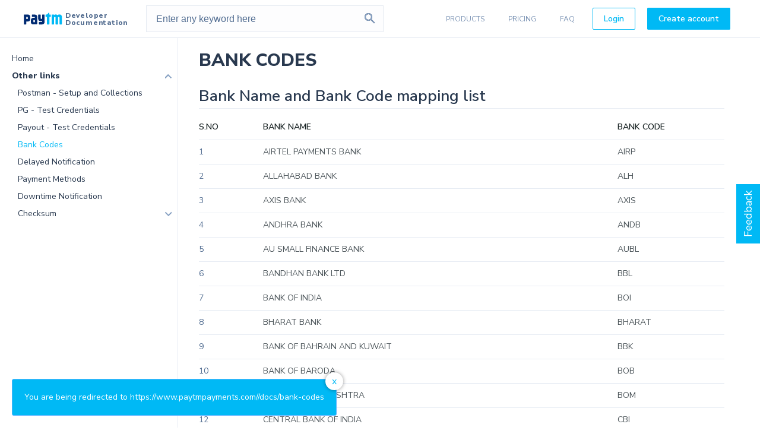

--- FILE ---
content_type: text/html; charset=utf-8
request_url: https://business.paytm.com/docs/bank-codes
body_size: 33984
content:
<!DOCTYPE html><html lang="en"><head><link rel="icon" type="image/x-icon" href="[data-uri]"/><link rel="preconnect" href="https://developer-cms.paytm.com" as="fetch" crossorigin="anonymous"/><link rel="preload" href="https://fonts.googleapis.com/" crossorigin="anonymous"/><link importance="low" as="font" href="https://fonts.googleapis.com/css?family=Nunito+Sans:400,600,800&amp;display=swap" rel="stylesheet" crossorigin="anonymous" defer=""/><meta charSet="utf-8"/><meta name="viewport" content="width=device-width,minimum-scale=1,initial-scale=1,"/><script>"use strict";(function(){var a=[],b=null,c=function(){0<a.length&&(a.forEach(function(a){try{window.Logger.log(a)}catch(a){}}),a=[])},d=function(a){window.Logger&&window.Logger.init?(window.Logger.init(a),c()):b=a,b&&b.logConsoleError&&g()},f=function(e){window.Logger&&window.Logger.log?(b&&(d(b),b=null),0<a.length?(a.push(e),c()):window.Logger.log(e)):a.push(e)};(function loadUILogger(){var a=document.createElement("script");a&&(a.type="application/javascript",a.src="https://staticpg.paytm.in/common/lib/logger/ui-logger-v11.min.js?".concat("08"),a.async=!0,a.crossOrigin="anonymous",a.onload=function(){b&&(d(b),b=null)}),document.head.appendChild(a)})(),window.UILogger={init:d,log:f},window.globalErrorCallback=function(a){var b="JS_ERROR";a&&a.message&&"string"==typeof a.message&&-1<a.message.indexOf("Script error.")&&(b="LOGGER_JS_THIRDPARTY_E"),f({eventType:b,source:"logger-wrapper",message:a.message,url:a.filename,line:a.lineno,column:a.colno,error:a.error&&a.error.stack||"",errorType:a.type})};var g=function(){if("error"===console.error.name){var a=window.console.error;window.console.error=function(b){var c=b&&("string"==typeof b?b:b.stack)||"";f({eventType:"LOGGER_CONSOLE_E",source:"logger-wrapper",error:c}),a.apply(window.console,arguments)}}};window.globalUnhandledrejection=function(a){var b=a.reason&&a.reason.stack||"";f({eventType:"LOGGER_PROMISE_GLOBAL_CATCH",source:"logger",message:a.reason&&a.reason.message,error:b})},window.addEventListener("error",window.globalErrorCallback),window.addEventListener("unhandledrejection",window.globalUnhandledrejection)})();</script><script>(function(w,d,s,l,i){w[l]=w[l]||[];w[l].push({'gtm.start': new Date().getTime(),event:'gtm.js'} );var f=d.getElementsByTagName(s)[0], j=d.createElement(s),dl=l!='dataLayer'?'&l='+l:'';j.async=true;j.src= 'https://www.googletagmanager.com/gtm.js?id='+i+dl;f.parentNode.insertBefore(j,f); })(window,document,'script','dataLayer','GTM-T7GW8XN');</script><title>Bank Codes</title><meta name="description" content="Bank Name and Bank Code mapping list"/><link rel="canonical" href="https://business.paytm.com/docs/bank-codes/"/><link rel="preload" href="https://developer-assets.paytm.com/paymentdocs/_next/static/css/1e149c4e72d2bcb1e712.css" as="style"/><link rel="stylesheet" href="https://developer-assets.paytm.com/paymentdocs/_next/static/css/1e149c4e72d2bcb1e712.css" data-n-g=""/><link rel="preload" href="https://developer-assets.paytm.com/paymentdocs/_next/static/css/02da1de222f589b17568.css" as="style"/><link rel="stylesheet" href="https://developer-assets.paytm.com/paymentdocs/_next/static/css/02da1de222f589b17568.css" data-n-p=""/><link rel="preload" href="https://developer-assets.paytm.com/paymentdocs/_next/static/css/d4d6a72133a2149d0f69.css" as="style"/><link rel="stylesheet" href="https://developer-assets.paytm.com/paymentdocs/_next/static/css/d4d6a72133a2149d0f69.css" data-n-p=""/><link rel="preload" href="https://developer-assets.paytm.com/paymentdocs/_next/static/css/6a3bb61194bffa2e7e71.css" as="style"/><link rel="stylesheet" href="https://developer-assets.paytm.com/paymentdocs/_next/static/css/6a3bb61194bffa2e7e71.css" data-n-p=""/><link rel="preload" href="https://developer-assets.paytm.com/paymentdocs/_next/static/css/1c9d1cc98f6c55bea87d.css" as="style"/><link rel="stylesheet" href="https://developer-assets.paytm.com/paymentdocs/_next/static/css/1c9d1cc98f6c55bea87d.css" data-n-p=""/><link rel="preload" href="https://developer-assets.paytm.com/paymentdocs/_next/static/css/2d17395e8909708aa9c9.css" as="style"/><link rel="stylesheet" href="https://developer-assets.paytm.com/paymentdocs/_next/static/css/2d17395e8909708aa9c9.css" data-n-p=""/><link rel="preload" href="https://developer-assets.paytm.com/paymentdocs/_next/static/css/29ba93cbc8c26cf0c5b8.css" as="style"/><link rel="stylesheet" href="https://developer-assets.paytm.com/paymentdocs/_next/static/css/29ba93cbc8c26cf0c5b8.css" data-n-p=""/><link rel="preload" href="https://developer-assets.paytm.com/paymentdocs/_next/static/css/db0f33a04bf5ab930804.css" as="style"/><link rel="stylesheet" href="https://developer-assets.paytm.com/paymentdocs/_next/static/css/db0f33a04bf5ab930804.css" data-n-p=""/><noscript data-n-css="true"></noscript><link rel="preload" href="https://developer-assets.paytm.com/paymentdocs/_next/static/chunks/44.7734d496031f6f2a8c47.js" as="script"/><link rel="preload" href="https://developer-assets.paytm.com/paymentdocs/_next/static/chunks/41.fc0402c1178eb29503db.js" as="script"/><link rel="preload" href="https://developer-assets.paytm.com/paymentdocs/_next/static/chunks/43.be6e7f518e1a76fd63a4.js" as="script"/><link rel="preload" href="https://developer-assets.paytm.com/paymentdocs/_next/static/chunks/40.dffffcc60bbfcd6fc31b.js" as="script"/><link rel="preload" href="https://developer-assets.paytm.com/paymentdocs/_next/static/chunks/39.21297f0672300c5f2e2b.js" as="script"/><link rel="preload" href="https://developer-assets.paytm.com/paymentdocs/_next/static/chunks/32.96a15f302a1e5c000267.js" as="script"/><link rel="preload" href="https://developer-assets.paytm.com/paymentdocs/_next/static/chunks/c8f7fe3b0e41be846d5687592cf2018ff6e22687.0a76ade89630a1ac6a73.js" as="script"/><link rel="preload" href="https://developer-assets.paytm.com/paymentdocs/_next/static/chunks/30.010284013c28a8342b53.js" as="script"/><link rel="preload" href="https://developer-assets.paytm.com/paymentdocs/_next/static/chunks/38.6ab6470576d238abec8a.js" as="script"/><link rel="preload" href="https://developer-assets.paytm.com/paymentdocs/_next/static/chunks/51.06591a73d02a3c766a71.js" as="script"/><link rel="preload" href="https://developer-assets.paytm.com/paymentdocs/_next/static/chunks/50.97f7438701b90b499180.js" as="script"/><link rel="preload" href="https://developer-assets.paytm.com/paymentdocs/_next/static/chunks/29.ce6c73fb94dbd084bfc5.js" as="script"/><link rel="preload" href="https://developer-assets.paytm.com/paymentdocs/_next/static/chunks/main-618a2e30aeeb1e3b84dd.js" as="script"/><link rel="preload" href="https://developer-assets.paytm.com/paymentdocs/_next/static/chunks/webpack-9f58fc1dbe5949a1a072.js" as="script"/><link rel="preload" href="https://developer-assets.paytm.com/paymentdocs/_next/static/chunks/framework.8c563c54c71e8e5a2e83.js" as="script"/><link rel="preload" href="https://developer-assets.paytm.com/paymentdocs/_next/static/chunks/commons.552e49dfdcc294508ad7.js" as="script"/><link rel="preload" href="https://developer-assets.paytm.com/paymentdocs/_next/static/chunks/pages/_app-b1a38c13df1b2c23b9eb.js" as="script"/><link rel="preload" href="https://developer-assets.paytm.com/paymentdocs/_next/static/chunks/92dcb4e11249de616e239fcc0c651601e27f1da3.cdc74245f8b6e30fa522.js" as="script"/><link rel="preload" href="https://developer-assets.paytm.com/paymentdocs/_next/static/chunks/d2da32d2f3901b0330bb727ea20e7d99969287c6.7feed5a0dfa129b240fa.js" as="script"/><link rel="preload" href="https://developer-assets.paytm.com/paymentdocs/_next/static/chunks/71aa79ae32371629ac485b6eeb134d30419abaf2.9e33d610768ec747498a.js" as="script"/><link rel="preload" href="https://developer-assets.paytm.com/paymentdocs/_next/static/chunks/abb8697278daaee6d9102bc3b30d19f7a91e10b1.9d3ae9fd9a17a3231726.js" as="script"/><link rel="preload" href="https://developer-assets.paytm.com/paymentdocs/_next/static/chunks/pages/docs/%5B...doc%5D-b856a2f49fe6e6c40aa6.js" as="script"/><style id="__jsx-1925578572">#nprogress{pointer-events:none;}#nprogress .bar{background:#00B9F5;position:fixed;z-index:1031;top:0;left:0;width:100%;height:2px;}#nprogress .peg{display:block;position:absolute;right:0px;width:100px;height:100%;opacity:1;-webkit-transform:rotate(3deg) translate(0px,-4px);-ms-transform:rotate(3deg) translate(0px,-4px);-webkit-transform:rotate(3deg) translate(0px,-4px);-ms-transform:rotate(3deg) translate(0px,-4px);transform:rotate(3deg) translate(0px,-4px);}#nprogress .spinner{display:"block";position:fixed;z-index:1031;top:15px;right:15px;}#nprogress .spinner-icon{width:18px;height:18px;box-sizing:border-box;border:solid 2px transparent;border-top-color:#00B9F5;border-left-color:#00B9F5;border-radius:50%;-webkit-animation:nprogresss-spinner 400ms linear infinite;-webkit-animation:nprogress-spinner 400ms linear infinite;animation:nprogress-spinner 400ms linear infinite;}.nprogress-custom-parent{overflow:hidden;position:relative;}.nprogress-custom-parent #nprogress .spinner,.nprogress-custom-parent #nprogress .bar{position:absolute;}@-webkit-keyframes nprogress-spinner{0%{-webkit-transform:rotate(0deg);}100%{-webkit-transform:rotate(360deg);}}@-webkit-keyframes nprogress-spinner{0%{-webkit-transform:rotate(0deg);-ms-transform:rotate(0deg);transform:rotate(0deg);}100%{-webkit-transform:rotate(360deg);-ms-transform:rotate(360deg);transform:rotate(360deg);}}@keyframes nprogress-spinner{0%{-webkit-transform:rotate(0deg);-ms-transform:rotate(0deg);transform:rotate(0deg);}100%{-webkit-transform:rotate(360deg);-ms-transform:rotate(360deg);transform:rotate(360deg);}}</style></head><body><div id="__next"><div class="layout_app__3Fchx"><header class="justify-between align-center style_header__3QbQ-"><div class="logo_logo__42qce"><a href="/docs" class="grid align-center nostyle"><img alt="paytm developer docs logo" src="[data-uri]"/><span class="grid vertical logo_logot__2GqNk"><span>Developer</span><span>Documentation</span></span></a></div><div class="style_search__2b_cV"><div class="search_searchContainer__1blMn "><form class="search_form__3oDAb" autoComplete="off"><div><label for="Search" style="position:absolute" aria-label="search api">Search any keyword</label><input type="search" id="Search" value="" placeholder="Enter any keyword here" class="search_input__Uvq-p"/><img class="search_search__1loo7" src="[data-uri]" alt="search"/></div></form></div></div><ul class="style_nav__3i80A grid align-center"><li class="style_item__1KFz7"><span>PRODUCTS</span><ul class="style_itemBody__1QUqG grid nowrap justify-between"></ul></li><li class="style_item__1KFz7"><a href="https://business.paytm.com/pricing" target="_blank" rel="noopener noreferrer">PRICING</a></li><li class="style_item__1KFz7"><a href="/docs/support">FAQ</a></li><li style="margin:10px"><a class="btn btn-blueBorder btn-primary small style_btn__uxqJk" href="https://dashboard.paytm.com" target="_blank" rel="noopener" gaeventcategory="developer_paytm_headermenu" gaeventaction="Sign In">Login</a></li><li style="margin:10px"><a class="btn btn-primary small style_btn__uxqJk" href="https://dashboard.paytm.com" target="_blank" rel="noopener" gaeventcategory="developer_paytm_headermenu" gaeventaction="Sign Up">Create account</a></li></ul><nav class="style_mobileNav__3zaCX"><div class="style_hamburger__rwH9V p-rel"><div class="style_icon__3VGf1 "><div class="style_hamburger__3n3yL"></div></div></div><div class="style_rightBar__3_AY8 "><ul><li><span class="style_dropdown__2ZtKM ">Products</span><ul class="style_itemBody__1QUqG "></ul></li><li><a href="https://business.paytm.com/pricing" target="_blank" rel="noopener noreferrer">Pricing</a></li><li><a rel="noopener noreferrer" href="/docs/support">SUPPORT</a></li><li><button class="small btn btn-primary small"><a href="https://dashboard.paytm.com" target="_blank" rel="noopener" gaeventcategory="developer_paytm_headermenu" gaeventaction="Sign In">Login</a></button></li><li><button class="small btn btn-primary small"><a href="https://dashboard.paytm.com" target="_blank" rel="noopener" gaeventcategory="developer_paytm_headermenu" gaeventaction="Sign Up">Create account</a></button></li></ul></div></nav></header><nav class="style_ham__1tYDv"><button class="ham_btn__2UvEF"><span class="ham_humburger__3kT2O "></span></button></nav><aside class="style_sidebar__3MkNT "><nav id="nav_sidebar" class="style_nav__Auies" role="nav" aria-label="primary"><ul><li class="style_hide__361LX"><div class="style_subList__2URy6"><ul><li class="style_hide__361LX"><div href="/docs" class=" " data-url-param=""><a class=" style_item__24nH8" href="/docs">Home</a></div><div class="style_subList__2URy6"></div></li></ul><ul><li class="style_hide__361LX"><div class=" style_dropdown__3ftcd" data-url-param="mobileIntegration" data-auto-expand="false"><a class=" noPointerEvent style_item__24nH8">Mobile Integration (Android/iOS)</a></div><div class="style_subList__2URy6"><ul><li class="style_hide__361LX"><div href="/docs/all-in-one-sdk/" class=" style_dropdown__3ftcd" data-url-param="mobileIntegration" data-auto-expand="false"><a class=" style_item__24nH8" href="/docs/all-in-one-sdk">All-in-One SDK </a></div><div class="style_subList__2URy6"><ul class=""><li><a class="style_hashedLink__3CRiu " href="/docs/all-in-one-sdk#Demo">Demo</a></li><li><a class="style_hashedLink__3CRiu " href="/docs/all-in-one-sdk#Overview">Overview</a></li><li><a class="style_hashedLink__3CRiu " href="/docs/all-in-one-sdk#IntegrationSteps">Integration Steps</a></li></ul><ul><li class="style_hide__361LX"><div class=" style_dropdown__3ftcd" data-url-param="allInOneSdk" data-auto-expand="true"><a class=" noPointerEvent style_item__24nH8">Merchant Integration</a></div><div class="style_subList__2URy6"><ul><li class="style_hide__361LX"><div href="/docs/all-in-one-sdk/sdk-based-integration/" class=" " data-url-param=""><a class=" style_item__24nH8" href="/docs/all-in-one-sdk/sdk-based-integration?ref=allInOneSdk">SDK based integration</a></div><div class="style_subList__2URy6"></div></li><li class="style_hide__361LX"><div href="/docs/all-in-one-sdk/non-sdk-based-integration/" class=" " data-url-param=""><a class=" style_item__24nH8" href="/docs/all-in-one-sdk/non-sdk-based-integration?ref=allInOneSdk">Non-SDK based Integration</a></div><div class="style_subList__2URy6"></div></li></ul><ul><li class="style_hide__361LX"><div class=" style_dropdown__3ftcd" data-url-param="allInOneMerchantIntegration" data-auto-expand="true"><a class=" noPointerEvent style_item__24nH8">Hybrid Apps integration</a></div><div class="style_subList__2URy6"><ul><li class="style_hide__361LX"><div href="/docs/all-in-one-sdk/hybrid-apps/ionic/" class=" " data-url-param=""><a class=" style_item__24nH8" href="/docs/all-in-one-sdk/hybrid-apps/ionic?ref=allInOneMerchantIntegration">Ionic Platform</a></div><div class="style_subList__2URy6"></div></li><li class="style_hide__361LX"><div href="/docs/all-in-one-sdk/hybrid-apps/cordova/" class=" " data-url-param=""><a class=" style_item__24nH8" href="/docs/all-in-one-sdk/hybrid-apps/cordova?ref=allInOneMerchantIntegration">Cordova Platform</a></div><div class="style_subList__2URy6"></div></li><li class="style_hide__361LX"><div href="/docs/all-in-one-sdk/hybrid-apps/react-native/" class=" " data-url-param=""><a class=" style_item__24nH8" href="/docs/all-in-one-sdk/hybrid-apps/react-native?ref=allInOneMerchantIntegration">React Native Platform</a></div><div class="style_subList__2URy6"></div></li><li class="style_hide__361LX"><div href="/docs/all-in-one-sdk/hybrid-apps/xamarin/" class=" " data-url-param=""><a class=" style_item__24nH8" href="/docs/all-in-one-sdk/hybrid-apps/xamarin?ref=allInOneMerchantIntegration">Xamarin Platform</a></div><div class="style_subList__2URy6"></div></li><li class="style_hide__361LX"><div href="/docs/all-in-one-sdk/hybrid-apps/flutter/" class=" " data-url-param=""><a class=" style_item__24nH8" href="/docs/all-in-one-sdk/hybrid-apps/flutter?ref=allInOneMerchantIntegration">Flutter Platform</a></div><div class="style_subList__2URy6"></div></li><li class="style_hide__361LX"><div href="/docs/unity-app/" class=" " data-url-param=""><a class=" style_item__24nH8" href="/docs/unity-app?ref=allInOneMerchantIntegration">Unity Platform</a></div><div class="style_subList__2URy6"></div></li></ul><ul></ul></div></li></ul></div></li><li class="style_hide__361LX"><div href="/docs/all-in-one-sdk-faq/" class=" " data-url-param="integrationQuery" data-auto-expand="true"><a class=" style_item__24nH8" href="/docs/all-in-one-sdk-faq">Integration Queries           </a></div><div class="style_subList__2URy6"><ul></ul></div></li></ul></div></li><li class="style_hide__361LX"><div href="/docs/custom-ui-sdk/" class=" style_dropdown__3ftcd" data-url-param="customUISdkDoc" data-auto-expand="true"><a class=" style_item__24nH8" href="/docs/custom-ui-sdk">Custom UI SDK</a></div><div class="style_subList__2URy6"><ul class=""><li><a class="style_hashedLink__3CRiu " href="/docs/custom-ui-sdk#Demo">Demo</a></li><li><a class="style_hashedLink__3CRiu " href="/docs/custom-ui-sdk#Overview">Overview</a></li><li><a class="style_hashedLink__3CRiu " href="/docs/custom-ui-sdk#Supportedplatforms">Supported platforms</a></li></ul><ul><li class="style_hide__361LX"><div class=" style_dropdown__3ftcd" data-url-param="customUISdkDoc" data-auto-expand="true"><a class=" noPointerEvent style_item__24nH8">Merchant Integration </a></div><div class="style_subList__2URy6"><ul><li class="style_hide__361LX"><div href="/docs/native-apps-integration/" class=" style_dropdown__3ftcd" data-url-param="nativeappsintegration" data-auto-expand="false"><a class=" style_item__24nH8" href="/docs/native-apps-integration">Native Apps Integration</a></div><div class="style_subList__2URy6"><ul><li class="style_hide__361LX"><div class=" style_dropdown__3ftcd" data-url-param="integrationStep" data-auto-expand="false"><a class=" noPointerEvent style_item__24nH8">Integration Steps</a></div><div class="style_subList__2URy6"><ul><li class="style_hide__361LX"><div href="/docs/account-linking/" class=" " data-url-param=""><a class=" style_item__24nH8" href="/docs/account-linking?ref=integrationStep">Account Linking</a></div><div class="style_subList__2URy6"></div></li><li class="style_hide__361LX"><div href="/docs/transaction-processing/" class=" " data-url-param=""><a class=" style_item__24nH8" href="/docs/transaction-processing?ref=integrationStep">Transaction processing</a></div><div class="style_subList__2URy6"></div></li><li class="style_hide__361LX"><div href="/docs/additional-optional-method/" class=" " data-url-param=""><a class=" style_item__24nH8" href="/docs/additional-optional-method?ref=integrationStep">Optional Methods</a></div><div class="style_subList__2URy6"></div></li></ul><ul></ul></div></li></ul></div></li><li class="style_hide__361LX"><div class=" style_dropdown__3ftcd" data-url-param="customUISdkDoc" data-auto-expand="false"><a class=" noPointerEvent style_item__24nH8">Hybrid Apps integration </a></div><div class="style_subList__2URy6"><ul><li class="style_hide__361LX"><div href="/docs/sdk-integration-in-react-native-app/" class=" " data-url-param=""><a class=" style_item__24nH8" href="/docs/sdk-integration-in-react-native-app?ref=customUISdkDoc">React Native platform</a></div><div class="style_subList__2URy6"></div></li><li class="style_hide__361LX"><div href="/docs/sdk-integration-for-ionic-cordova-platform/" class=" " data-url-param=""><a class=" style_item__24nH8" href="/docs/sdk-integration-for-ionic-cordova-platform?ref=customUISdkDoc">Ionic Cordova platform</a></div><div class="style_subList__2URy6"></div></li></ul><ul></ul></div></li></ul></div></li><li class="style_hide__361LX"><div href="/docs/custom-ui-sdk-faq/" class=" " data-url-param="customUISdkDoc" data-auto-expand="true"><a class=" style_item__24nH8" href="/docs/custom-ui-sdk-faq">Integration Queries  </a></div><div class="style_subList__2URy6"><ul></ul></div></li></ul></div></li></ul></div></li><li class="style_hide__361LX"><div class=" style_dropdown__3ftcd" data-url-param="ecommPlugins" data-auto-expand="false"><a class=" noPointerEvent style_item__24nH8">Ecommerce Plugins</a></div><div class="style_subList__2URy6"><ul><li class="style_hide__361LX"><div href="/docs/plugins/" class=" " data-url-param=""><a class=" style_item__24nH8" href="/docs/plugins?ref=ecommPlugins">Ecommerce Plugins and Hosted Platforms</a></div><div class="style_subList__2URy6"></div></li></ul><ul><li class="style_hide__361LX"><div class=" style_dropdown__3ftcd" data-url-param="ecommPlugins" data-auto-expand="false"><a class=" noPointerEvent style_item__24nH8">Plugins</a></div><div class="style_subList__2URy6"><ul><li class="style_hide__361LX"><div href="/docs/magento/" class=" " data-url-param=""><a class=" style_item__24nH8" href="/docs/magento?ref=ecommPlugins">Payment Gateway Integration in Magento</a></div><div class="style_subList__2URy6"></div></li><li class="style_hide__361LX"><div href="/docs/opencart/" class=" " data-url-param=""><a class=" style_item__24nH8" href="/docs/opencart?ref=ecommPlugins">Payment Gateway Integration in OpenCart</a></div><div class="style_subList__2URy6"></div></li><li class="style_hide__361LX"><div href="/docs/prestashop/" class=" " data-url-param=""><a class=" style_item__24nH8" href="/docs/prestashop?ref=ecommPlugins">Payment Gateway Integration in PrestaShop</a></div><div class="style_subList__2URy6"></div></li><li class="style_hide__361LX"><div href="/docs/wordpress/" class=" " data-url-param=""><a class=" style_item__24nH8" href="/docs/wordpress?ref=ecommPlugins">Payment Gateway Integration in Wordpress</a></div><div class="style_subList__2URy6"></div></li><li class="style_hide__361LX"><div href="/docs/woocommerce/" class=" " data-url-param=""><a class=" style_item__24nH8" href="/docs/woocommerce?ref=ecommPlugins">Payment Gateway Integration in Woocommerce</a></div><div class="style_subList__2URy6"></div></li><li class="style_hide__361LX"><div href="/docs/nopcommerce/" class=" " data-url-param=""><a class=" style_item__24nH8" href="/docs/nopcommerce?ref=ecommPlugins">Payment Gateway Integration in Nopcommerce</a></div><div class="style_subList__2URy6"></div></li><li class="style_hide__361LX"><div href="/docs/zencart/" class=" " data-url-param=""><a class=" style_item__24nH8" href="/docs/zencart?ref=ecommPlugins">Payment Gateway Integration in Zencart</a></div><div class="style_subList__2URy6"></div></li><li class="style_hide__361LX"><div href="/docs/moodle/" class=" " data-url-param=""><a class=" style_item__24nH8" href="/docs/moodle?ref=ecommPlugins">Payment Gateway Installation in Moodle</a></div><div class="style_subList__2URy6"></div></li><li class="style_hide__361LX"><div href="/docs/joomla/" class=" " data-url-param=""><a class=" style_item__24nH8" href="/docs/joomla?ref=ecommPlugins">Payment Gateway Installation Plugin for Joomla</a></div><div class="style_subList__2URy6"></div></li></ul><ul></ul></div></li><li class="style_hide__361LX"><div class=" style_dropdown__3ftcd" data-url-param="hostedPlatforms" data-auto-expand="false"><a class=" noPointerEvent style_item__24nH8">Hosted Platforms</a></div><div class="style_subList__2URy6"><ul><li class="style_hide__361LX"><div href="/docs/v1/hosted_e-commerce_websites/shopify/" class=" " data-url-param=""><a class=" style_item__24nH8" href="/docs/v1/hosted_e-commerce_websites/shopify?ref=hostedPlatforms">Shopify Integration</a></div><div class="style_subList__2URy6"></div></li><li class="style_hide__361LX"><div href="/docs/v1/hosted_e-commerce_websites/wix/" class=" " data-url-param=""><a class=" style_item__24nH8" href="/docs/v1/hosted_e-commerce_websites/wix?ref=hostedPlatforms">Wix Integration</a></div><div class="style_subList__2URy6"></div></li><li class="style_hide__361LX"><div href="/docs/v1/hosted_e-commerce_websites/shopaccino/" class=" " data-url-param=""><a class=" style_item__24nH8" href="/docs/v1/hosted_e-commerce_websites/shopaccino?ref=hostedPlatforms">Shopaccino Integration</a></div><div class="style_subList__2URy6"></div></li><li class="style_hide__361LX"><div href="/docs/v1/hosted_e-commerce_websites/zoho/" class=" " data-url-param=""><a class=" style_item__24nH8" href="/docs/v1/hosted_e-commerce_websites/zoho?ref=hostedPlatforms">Zoho Integration</a></div><div class="style_subList__2URy6"></div></li><li class="style_hide__361LX"><div href="/docs/v1/hosted_e-commerce_websites/shopmatic/" class=" " data-url-param=""><a class=" style_item__24nH8" href="/docs/v1/hosted_e-commerce_websites/shopmatic?ref=hostedPlatforms">Shopmatic Integration</a></div><div class="style_subList__2URy6"></div></li><li class="style_hide__361LX"><div href="/docs/v1/hosted_e-commerce_websites/zepo/" class=" " data-url-param=""><a class=" style_item__24nH8" href="/docs/v1/hosted_e-commerce_websites/zepo?ref=hostedPlatforms">Zepo Integration</a></div><div class="style_subList__2URy6"></div></li><li class="style_hide__361LX"><div href="/docs/v1/hosted_e-commerce_websites/linker/" class=" " data-url-param=""><a class=" style_item__24nH8" href="/docs/v1/hosted_e-commerce_websites/linker?ref=hostedPlatforms">Linker.store Integration</a></div><div class="style_subList__2URy6"></div></li><li class="style_hide__361LX"><div href="/docs/v1/hosted_e-commerce_websites/storehippo/" class=" " data-url-param=""><a class=" style_item__24nH8" href="/docs/v1/hosted_e-commerce_websites/storehippo?ref=hostedPlatforms">StoreHippo Integration</a></div><div class="style_subList__2URy6"></div></li><li class="style_hide__361LX"><div href="/docs/v1/hosted_e-commerce_websites/limetray/" class=" " data-url-param=""><a class=" style_item__24nH8" href="/docs/v1/hosted_e-commerce_websites/limetray?ref=hostedPlatforms">Limetray Integration</a></div><div class="style_subList__2URy6"></div></li><li class="style_hide__361LX"><div href="/docs/v1/hosted_e-commerce_websites/hidden-brains/" class=" " data-url-param=""><a class=" style_item__24nH8" href="/docs/v1/hosted_e-commerce_websites/hidden-brains?ref=hostedPlatforms">Hidden Brains Integration</a></div><div class="style_subList__2URy6"></div></li><li class="style_hide__361LX"><div href="/docs/v1/hosted_e-commerce_websites/urbanpiper/" class=" " data-url-param=""><a class=" style_item__24nH8" href="/docs/v1/hosted_e-commerce_websites/urbanpiper?ref=hostedPlatforms">Urbanpiper Integration</a></div><div class="style_subList__2URy6"></div></li><li class="style_hide__361LX"><div href="/docs/v1/hosted_e-commerce_websites/kare4u/" class=" " data-url-param=""><a class=" style_item__24nH8" href="/docs/v1/hosted_e-commerce_websites/kare4u?ref=hostedPlatforms">Kare4u Healthcare Integration</a></div><div class="style_subList__2URy6"></div></li></ul><ul></ul></div></li><li class="style_hide__361LX"><div class=" style_dropdown__3ftcd" data-url-param="ecommPlugins" data-auto-expand="true"><a class=" noPointerEvent style_item__24nH8">Integration Queries    </a></div><div class="style_subList__2URy6"><ul><li class="style_hide__361LX"><div href="/docs/ecommerce-plugins-faq/" class=" " data-url-param=""><a class=" style_item__24nH8" href="/docs/ecommerce-plugins-faq?ref=ecommPlugins">FAQs</a></div><div class="style_subList__2URy6"></div></li></ul><ul></ul></div></li></ul></div></li><li class="style_hide__361LX"><div class=" style_dropdown__3ftcd" data-url-param="" data-auto-expand="false"><a class=" noPointerEvent style_item__24nH8">API References</a></div><div class="style_subList__2URy6"><ul><li class="style_hide__361LX"><div href="/docs/api/initiate-transaction-api/" class=" style_dropdown__3ftcd" data-url-param="payments" data-auto-expand="false"><a class=" style_item__24nH8" href="/docs/api/initiate-transaction-api">Payments</a></div><div class="style_subList__2URy6"><ul><li class="style_hide__361LX"><div href="/docs/api/initiate-transaction-api/" class=" " data-url-param=""><a class=" style_item__24nH8" href="/docs/api/initiate-transaction-api?ref=payments">Initiate Transaction API</a></div><div class="style_subList__2URy6"></div></li><li class="style_hide__361LX"><div href="/docs/api/update-transaction-detail-api/" class=" " data-url-param=""><a class=" style_item__24nH8" href="/docs/api/update-transaction-detail-api?ref=payments">Update Transaction API</a></div><div class="style_subList__2URy6"></div></li><li class="style_hide__361LX"><div href="/docs/api/v2/fetch-payment-options-api/" class=" " data-url-param=""><a class=" style_item__24nH8" href="/docs/api/v2/fetch-payment-options-api?ref=payments">Fetch Payment Option API</a></div><div class="style_subList__2URy6"></div></li><li class="style_hide__361LX"><div href="/docs/api/fetch-pcf-details-api/" class=" " data-url-param=""><a class=" style_item__24nH8" href="/docs/api/fetch-pcf-details-api?ref=payments">Fetch PCF Details API</a></div><div class="style_subList__2URy6"></div></li><li class="style_hide__361LX"><div href="/docs/api/fetch-bin-details-api/" class=" " data-url-param=""><a class=" style_item__24nH8" href="/docs/api/fetch-bin-details-api?ref=payments">Fetch Bin Details API</a></div><div class="style_subList__2URy6"></div></li><li class="style_hide__361LX"><div href="/docs/api/sendotp-checkout-api/" class=" " data-url-param=""><a class=" style_item__24nH8" href="/docs/api/sendotp-checkout-api?ref=payments">Send OTP Checkout API</a></div><div class="style_subList__2URy6"></div></li><li class="style_hide__361LX"><div href="/docs/api/validateotp-checkout-api/" class=" " data-url-param=""><a class=" style_item__24nH8" href="/docs/api/validateotp-checkout-api?ref=payments">Validate OTP Checkout API</a></div><div class="style_subList__2URy6"></div></li><li class="style_hide__361LX"><div href="/docs/api/fetch-balance-info-api/" class=" " data-url-param=""><a class=" style_item__24nH8" href="/docs/api/fetch-balance-info-api?ref=payments">Fetch Balance Info API</a></div><div class="style_subList__2URy6"></div></li><li class="style_hide__361LX"><div href="/docs/api/fetch-nb-payment-channels-api/" class=" " data-url-param=""><a class=" style_item__24nH8" href="/docs/api/fetch-nb-payment-channels-api?ref=payments">Fetch NB Payment Channel API</a></div><div class="style_subList__2URy6"></div></li><li class="style_hide__361LX"><div href="/docs/api/fetch-emi-detail-api/" class=" " data-url-param=""><a class=" style_item__24nH8" href="/docs/api/fetch-emi-detail-api?ref=payments">Fetch EMI Detail API</a></div><div class="style_subList__2URy6"></div></li><li class="style_hide__361LX"><div href="/docs/api/validate-vpa/" class=" " data-url-param=""><a class=" style_item__24nH8" href="/docs/api/validate-vpa?ref=payments">Validate VPA API</a></div><div class="style_subList__2URy6"></div></li><li class="style_hide__361LX"><div href="/docs/api/process-transaction-api/" class=" " data-url-param=""><a class=" style_item__24nH8" href="/docs/api/process-transaction-api?ref=payments">Process Transaction API</a></div><div class="style_subList__2URy6"></div></li><li class="style_hide__361LX"><div href="/docs/api/v3/transaction-status-api/" class=" " data-url-param=""><a class=" style_item__24nH8" href="/docs/api/v3/transaction-status-api?ref=payments">Transaction Status API</a></div><div class="style_subList__2URy6"></div></li><li class="style_hide__361LX"><div href="/docs/api/order-list-api/" class=" " data-url-param=""><a class=" style_item__24nH8" href="/docs/api/order-list-api?ref=payments">Order List API</a></div><div class="style_subList__2URy6"></div></li><li class="style_hide__361LX"><div href="/docs/show-payment-page/" class=" " data-url-param=""><a class=" style_item__24nH8" href="/docs/show-payment-page?ref=payments">Show Payment Page</a></div><div class="style_subList__2URy6"></div></li><li class="style_hide__361LX"><div href="/docs/api/direct-bank-request-api/" class=" " data-url-param=""><a class=" style_item__24nH8" href="/docs/api/direct-bank-request-api?ref=payments">Direct Bank Request API</a></div><div class="style_subList__2URy6"></div></li><li class="style_hide__361LX"><div href="/docs/api/access-token-api/" class=" " data-url-param=""><a class=" style_item__24nH8" href="/docs/api/access-token-api?ref=payments">Access Token API</a></div><div class="style_subList__2URy6"></div></li><li class="style_hide__361LX"><div href="/docs/api/v3/oauth-token-api/" class=" " data-url-param=""><a class=" style_item__24nH8" href="/docs/api/v3/oauth-token-api?ref=payments">OAuth Token API</a></div><div class="style_subList__2URy6"></div></li><li class="style_hide__361LX"><div href="/docs/api/native-fetch-user-paymode-status-api/" class=" " data-url-param=""><a class=" style_item__24nH8" href="/docs/api/native-fetch-user-paymode-status-api?ref=payments">Native Fetch User PayMode Status API</a></div><div class="style_subList__2URy6"></div></li><li class="style_hide__361LX"><div href="/docs/api/bin-center-api/" class=" " data-url-param=""><a class=" style_item__24nH8" href="/docs/api/bin-center-api?ref=payments">Fetch Bulk Bin List API</a></div><div class="style_subList__2URy6"></div></li></ul><ul></ul></div></li><li class="style_hide__361LX"><div class=" style_dropdown__3ftcd" data-url-param="upiautopay" data-auto-expand="false"><a class=" noPointerEvent style_item__24nH8">UPI Autopay</a></div><div class="style_subList__2URy6"><ul><li class="style_hide__361LX"><div href="/docs/api/initiate-subscription-api/" class=" " data-url-param=""><a class=" style_item__24nH8" href="/docs/api/initiate-subscription-api?ref=upiautopay">Initiate Subscription API</a></div><div class="style_subList__2URy6"></div></li><li class="style_hide__361LX"><div href="/docs/api/v2/fetch-payment-options-api/" class=" " data-url-param=""><a class=" style_item__24nH8" href="/docs/api/v2/fetch-payment-options-api?ref=upiautopay">Fetch Payment Option API</a></div><div class="style_subList__2URy6"></div></li><li class="style_hide__361LX"><div href="/docs/api/validate-vpa/" class=" " data-url-param=""><a class=" style_item__24nH8" href="/docs/api/validate-vpa?ref=upiautopay">Validate VPA API</a></div><div class="style_subList__2URy6"></div></li><li class="style_hide__361LX"><div href="/docs/api/process-transaction-api/" class=" " data-url-param=""><a class=" style_item__24nH8" href="/docs/api/process-transaction-api?ref=upiautopay">Process Transaction API</a></div><div class="style_subList__2URy6"></div></li><li class="style_hide__361LX"><div href="/docs/api/subscription-pre-notify-api/" class=" " data-url-param=""><a class=" style_item__24nH8" href="/docs/api/subscription-pre-notify-api?ref=upiautopay">Pre-Notify API</a></div><div class="style_subList__2URy6"></div></li><li class="style_hide__361LX"><div href="/docs/api/subscription-prenotify-checkstatus-api/" class=" " data-url-param=""><a class=" style_item__24nH8" href="/docs/api/subscription-prenotify-checkstatus-api?ref=upiautopay">Pre-Notify Check Status API</a></div><div class="style_subList__2URy6"></div></li><li class="style_hide__361LX"><div href="/docs/api/renew-subscription-api/" class=" " data-url-param=""><a class=" style_item__24nH8" href="/docs/api/renew-subscription-api?ref=upiautopay">Renew Subscription API</a></div><div class="style_subList__2URy6"></div></li><li class="style_hide__361LX"><div href="/docs/api/cancel-subscription-api/" class=" " data-url-param=""><a class=" style_item__24nH8" href="/docs/api/cancel-subscription-api?ref=upiautopay">Cancel Subscription API</a></div><div class="style_subList__2URy6"></div></li><li class="style_hide__361LX"><div href="/docs/api/pause-resume-subscription-api/" class=" " data-url-param=""><a class=" style_item__24nH8" href="/docs/api/pause-resume-subscription-api?ref=upiautopay">Pause/Resume Subscription API</a></div><div class="style_subList__2URy6"></div></li><li class="style_hide__361LX"><div href="/docs/api/fetch-subscription-status-api/" class=" " data-url-param=""><a class=" style_item__24nH8" href="/docs/api/fetch-subscription-status-api?ref=upiautopay">Fetch Subscription Status API</a></div><div class="style_subList__2URy6"></div></li><li class="style_hide__361LX"><div href="/docs/api/v3/transaction-status-api/" class=" " data-url-param=""><a class=" style_item__24nH8" href="/docs/api/v3/transaction-status-api?ref=upiautopay">Transaction Status API</a></div><div class="style_subList__2URy6"></div></li><li class="style_hide__361LX"><div href="/docs/api/v2/list-subscriptions-api/" class=" " data-url-param=""><a class=" style_item__24nH8" href="/docs/api/v2/list-subscriptions-api?ref=upiautopay">List Subscriptions API</a></div><div class="style_subList__2URy6"></div></li></ul><ul></ul></div></li><li class="style_hide__361LX"><div class=" style_dropdown__3ftcd" data-url-param="subscription" data-auto-expand="false"><a class=" noPointerEvent style_item__24nH8">Subscription</a></div><div class="style_subList__2URy6"><ul><li class="style_hide__361LX"><div href="/docs/api/initiate-subscription-api/" class=" " data-url-param=""><a class=" style_item__24nH8" href="/docs/api/initiate-subscription-api?ref=subscription">Initiate Subscription API</a></div><div class="style_subList__2URy6"></div></li><li class="style_hide__361LX"><div href="/docs/api/v2/fetch-payment-options-api/" class=" " data-url-param=""><a class=" style_item__24nH8" href="/docs/api/v2/fetch-payment-options-api?ref=subscription">Fetch Payment Option API</a></div><div class="style_subList__2URy6"></div></li><li class="style_hide__361LX"><div href="/docs/api/fetch-bin-details-api/" class=" " data-url-param=""><a class=" style_item__24nH8" href="/docs/api/fetch-bin-details-api?ref=subscription">Fetch Bin Details API</a></div><div class="style_subList__2URy6"></div></li><li class="style_hide__361LX"><div href="/docs/api/sendotp-checkout-api/" class=" " data-url-param=""><a class=" style_item__24nH8" href="/docs/api/sendotp-checkout-api?ref=subscription">Send OTP Checkout API</a></div><div class="style_subList__2URy6"></div></li><li class="style_hide__361LX"><div href="/docs/api/validateotp-checkout-api/" class=" " data-url-param=""><a class=" style_item__24nH8" href="/docs/api/validateotp-checkout-api?ref=subscription">Validate OTP Checkout API</a></div><div class="style_subList__2URy6"></div></li><li class="style_hide__361LX"><div href="/docs/api/fetch-balance-info-api/" class=" " data-url-param=""><a class=" style_item__24nH8" href="/docs/api/fetch-balance-info-api?ref=subscription">Fetch Balance Info API</a></div><div class="style_subList__2URy6"></div></li><li class="style_hide__361LX"><div href="/docs/api/validate-vpa/" class=" " data-url-param=""><a class=" style_item__24nH8" href="/docs/api/validate-vpa?ref=subscription">Validate VPA API</a></div><div class="style_subList__2URy6"></div></li><li class="style_hide__361LX"><div href="/docs/api/subscription-pre-notify-api/" class=" " data-url-param=""><a class=" style_item__24nH8" href="/docs/api/subscription-pre-notify-api?ref=subscription">Pre-Notify API</a></div><div class="style_subList__2URy6"></div></li><li class="style_hide__361LX"><div href="/docs/api/subscription-prenotify-checkstatus-api/" class=" " data-url-param=""><a class=" style_item__24nH8" href="/docs/api/subscription-prenotify-checkstatus-api?ref=subscription">Pre-Notify Check Status API</a></div><div class="style_subList__2URy6"></div></li><li class="style_hide__361LX"><div href="/docs/api/renew-subscription-api/" class=" " data-url-param=""><a class=" style_item__24nH8" href="/docs/api/renew-subscription-api?ref=subscription">Renew Subscription API</a></div><div class="style_subList__2URy6"></div></li><li class="style_hide__361LX"><div href="/docs/api/cancel-subscription-api/" class=" " data-url-param=""><a class=" style_item__24nH8" href="/docs/api/cancel-subscription-api?ref=subscription">Cancel Subscription API</a></div><div class="style_subList__2URy6"></div></li><li class="style_hide__361LX"><div href="/docs/api/pause-resume-subscription-api/" class=" " data-url-param=""><a class=" style_item__24nH8" href="/docs/api/pause-resume-subscription-api?ref=subscription">Pause/Resume Subscription API</a></div><div class="style_subList__2URy6"></div></li><li class="style_hide__361LX"><div href="/docs/api/fetch-subscription-status-api/" class=" " data-url-param=""><a class=" style_item__24nH8" href="/docs/api/fetch-subscription-status-api?ref=subscription">Fetch Subscription Status API</a></div><div class="style_subList__2URy6"></div></li><li class="style_hide__361LX"><div href="/docs/api/process-transaction-api/" class=" " data-url-param=""><a class=" style_item__24nH8" href="/docs/api/process-transaction-api?ref=subscription">Process Transaction API</a></div><div class="style_subList__2URy6"></div></li><li class="style_hide__361LX"><div href="/docs/api/v3/transaction-status-api/" class=" " data-url-param=""><a class=" style_item__24nH8" href="/docs/api/v3/transaction-status-api?ref=subscription">Transaction Status API</a></div><div class="style_subList__2URy6"></div></li><li class="style_hide__361LX"><div href="/docs/api/v2/list-subscriptions-api/" class=" " data-url-param=""><a class=" style_item__24nH8" href="/docs/api/v2/list-subscriptions-api?ref=subscription">List Subscriptions API</a></div><div class="style_subList__2URy6"></div></li><li class="style_hide__361LX"><div href="/docs/api/subscription-consult-api/" class=" " data-url-param=""><a class=" style_item__24nH8" href="/docs/api/subscription-consult-api?ref=subscription">Subscription Consult API</a></div><div class="style_subList__2URy6"></div></li></ul><ul></ul></div></li><li class="style_hide__361LX"><div class=" style_dropdown__3ftcd" data-url-param="settlement" data-auto-expand="false"><a class=" noPointerEvent style_item__24nH8">Settlement</a></div><div class="style_subList__2URy6"><ul><li class="style_hide__361LX"><div href="/docs/api/settlement-api/" class=" " data-url-param=""><a class=" style_item__24nH8" href="/docs/api/settlement-api?ref=settlement">Settlement API</a></div><div class="style_subList__2URy6"></div></li><li class="style_hide__361LX"><div href="/docs/api/settlement-api-v2/" class=" " data-url-param=""><a class=" style_item__24nH8" href="/docs/api/settlement-api-v2?ref=settlement">Split Settlement API</a></div><div class="style_subList__2URy6"></div></li><li class="style_hide__361LX"><div href="/docs/api/settlement-summary-api/" class=" " data-url-param=""><a class=" style_item__24nH8" href="/docs/api/settlement-summary-api?ref=settlement">Settlement Summary API</a></div><div class="style_subList__2URy6"></div></li><li class="style_hide__361LX"><div href="/docs/api/settlement-detail-api/" class=" " data-url-param=""><a class=" style_item__24nH8" href="/docs/api/settlement-detail-api?ref=settlement">Settlement Detail API</a></div><div class="style_subList__2URy6"></div></li><li class="style_hide__361LX"><div href="/docs/api/settlement-order-detail-api/" class=" " data-url-param=""><a class=" style_item__24nH8" href="/docs/api/settlement-order-detail-api?ref=settlement">Settlement Order Detail API</a></div><div class="style_subList__2URy6"></div></li><li class="style_hide__361LX"><div href="/docs/api/settlement-transaction-detail-api/" class=" " data-url-param=""><a class=" style_item__24nH8" href="/docs/api/settlement-transaction-detail-api?ref=settlement">Settlement Transaction Detail API</a></div><div class="style_subList__2URy6"></div></li></ul><ul></ul></div></li><li class="style_hide__361LX"><div class=" style_dropdown__3ftcd" data-url-param="refunds" data-auto-expand="false"><a class=" noPointerEvent style_item__24nH8">Refunds</a></div><div class="style_subList__2URy6"><ul><li class="style_hide__361LX"><div href="/docs/api/refund-api/" class=" " data-url-param=""><a class=" style_item__24nH8" href="/docs/api/refund-api?ref=refunds">Refund API</a></div><div class="style_subList__2URy6"></div></li><li class="style_hide__361LX"><div href="/docs/api/refund-status-api/" class=" " data-url-param=""><a class=" style_item__24nH8" href="/docs/api/refund-status-api?ref=refunds">Refund Status API</a></div><div class="style_subList__2URy6"></div></li><li class="style_hide__361LX"><div href="/docs/api/refund-api-list-api/" class=" " data-url-param=""><a class=" style_item__24nH8" href="/docs/api/refund-api-list-api?ref=refunds">Refund List API</a></div><div class="style_subList__2URy6"></div></li><li class="style_hide__361LX"><div href="/docs/api/refund-api-sync/" class=" " data-url-param=""><a class=" style_item__24nH8" href="/docs/api/refund-api-sync?ref=refunds">Refund API (Sync)</a></div><div class="style_subList__2URy6"></div></li><li class="style_hide__361LX"><div href="/docs/api/validate-asset-api/" class=" " data-url-param=""><a class=" style_item__24nH8" href="/docs/api/validate-asset-api?ref=refunds">Validate Asset API</a></div><div class="style_subList__2URy6"></div></li></ul><ul></ul></div></li><li class="style_hide__361LX"><div class=" style_dropdown__3ftcd" data-url-param="autoDebit" data-auto-expand="false"><a class=" noPointerEvent style_item__24nH8">Auto Debit</a></div><div class="style_subList__2URy6"><ul><li class="style_hide__361LX"><div href="/docs/api/send-otp-api/" class=" " data-url-param=""><a class=" style_item__24nH8" href="/docs/api/send-otp-api?ref=autoDebit">Send OTP API </a></div><div class="style_subList__2URy6"></div></li><li class="style_hide__361LX"><div href="/docs/api/validate-otp-api/" class=" " data-url-param=""><a class=" style_item__24nH8" href="/docs/api/validate-otp-api?ref=autoDebit">Validate OTP API </a></div><div class="style_subList__2URy6"></div></li><li class="style_hide__361LX"><div href="/docs/api/validate-token-api/" class=" " data-url-param=""><a class=" style_item__24nH8" href="/docs/api/validate-token-api?ref=autoDebit">Validate Token API    </a></div><div class="style_subList__2URy6"></div></li><li class="style_hide__361LX"><div href="/docs/api/revoke-access-token-api/" class=" " data-url-param=""><a class=" style_item__24nH8" href="/docs/api/revoke-access-token-api?ref=autoDebit">Revoke Access Token API</a></div><div class="style_subList__2URy6"></div></li><li class="style_hide__361LX"><div href="/docs/api/refresh-token-api/" class=" " data-url-param=""><a class=" style_item__24nH8" href="/docs/api/refresh-token-api?ref=autoDebit">Refresh Token API</a></div><div class="style_subList__2URy6"></div></li><li class="style_hide__361LX"><div href="/docs/api/fetch-instrument-api/" class=" " data-url-param=""><a class=" style_item__24nH8" href="/docs/api/fetch-instrument-api?ref=autoDebit">Fetch Instrument API</a></div><div class="style_subList__2URy6"></div></li><li class="style_hide__361LX"><div href="/docs/add-money/" class=" " data-url-param=""><a class=" style_item__24nH8" href="/docs/add-money?ref=autoDebit">Add Money</a></div><div class="style_subList__2URy6"></div></li><li class="style_hide__361LX"><div href="/docs/api/v1/auto-debit-api/" class=" " data-url-param=""><a class=" style_item__24nH8" href="/docs/api/v1/auto-debit-api?ref=autoDebit">Auto Debit API</a></div><div class="style_subList__2URy6"></div></li><li class="style_hide__361LX"><div href="/docs/api/v3/transaction-status-api/" class=" " data-url-param=""><a class=" style_item__24nH8" href="/docs/api/v3/transaction-status-api?ref=autoDebit">Transaction Status API</a></div><div class="style_subList__2URy6"></div></li></ul><ul></ul></div></li><li class="style_hide__361LX"><div class=" style_dropdown__3ftcd" data-url-param="preAuth" data-auto-expand="false"><a class=" noPointerEvent style_item__24nH8">Pre-auth</a></div><div class="style_subList__2URy6"><ul><li class="style_hide__361LX"><div href="/docs/api/send-otp-api/" class=" " data-url-param=""><a class=" style_item__24nH8" href="/docs/api/send-otp-api?ref=preAuth">Send OTP API </a></div><div class="style_subList__2URy6"></div></li><li class="style_hide__361LX"><div href="/docs/api/validate-otp-api/" class=" " data-url-param=""><a class=" style_item__24nH8" href="/docs/api/validate-otp-api?ref=preAuth">Validate OTP API </a></div><div class="style_subList__2URy6"></div></li><li class="style_hide__361LX"><div href="/docs/api/validate-token-api/" class=" " data-url-param=""><a class=" style_item__24nH8" href="/docs/api/validate-token-api?ref=preAuth">Validate Token API    </a></div><div class="style_subList__2URy6"></div></li><li class="style_hide__361LX"><div href="/docs/api/revoke-access-token-api/" class=" " data-url-param=""><a class=" style_item__24nH8" href="/docs/api/revoke-access-token-api?ref=preAuth">Revoke Access Token API</a></div><div class="style_subList__2URy6"></div></li><li class="style_hide__361LX"><div href="/docs/api/refresh-token-api/" class=" " data-url-param=""><a class=" style_item__24nH8" href="/docs/api/refresh-token-api?ref=preAuth">Refresh Token API</a></div><div class="style_subList__2URy6"></div></li><li class="style_hide__361LX"><div href="/docs/api/check-balance-api/" class=" " data-url-param=""><a class=" style_item__24nH8" href="/docs/api/check-balance-api?ref=preAuth">Check Balance API</a></div><div class="style_subList__2URy6"></div></li><li class="style_hide__361LX"><div href="/docs/add-money/" class=" " data-url-param=""><a class=" style_item__24nH8" href="/docs/add-money?ref=preAuth">Add Money</a></div><div class="style_subList__2URy6"></div></li><li class="style_hide__361LX"><div href="/docs/api/v2/pre-auth-api/" class=" " data-url-param=""><a class=" style_item__24nH8" href="/docs/api/v2/pre-auth-api?ref=preAuth">Pre-Auth API</a></div><div class="style_subList__2URy6"></div></li><li class="style_hide__361LX"><div href="/docs/api/v2/capture-api/" class=" " data-url-param=""><a class=" style_item__24nH8" href="/docs/api/v2/capture-api?ref=preAuth">Capture API</a></div><div class="style_subList__2URy6"></div></li><li class="style_hide__361LX"><div href="/docs/api/v2/release-api/" class=" " data-url-param=""><a class=" style_item__24nH8" href="/docs/api/v2/release-api?ref=preAuth">Release API</a></div><div class="style_subList__2URy6"></div></li><li class="style_hide__361LX"><div href="/docs/api/v3/transaction-status-api/" class=" " data-url-param=""><a class=" style_item__24nH8" href="/docs/api/v3/transaction-status-api?ref=preAuth">Transaction Status API</a></div><div class="style_subList__2URy6"></div></li></ul><ul></ul></div></li><li class="style_hide__361LX"><div class=" style_dropdown__3ftcd" data-url-param="paymentLinks" data-auto-expand="false"><a class=" noPointerEvent style_item__24nH8">Payment Links</a></div><div class="style_subList__2URy6"><ul><li class="style_hide__361LX"><div href="/docs/api/create-link-api/" class=" " data-url-param=""><a class=" style_item__24nH8" href="/docs/api/create-link-api?ref=paymentLinks">Create Link API</a></div><div class="style_subList__2URy6"></div></li><li class="style_hide__361LX"><div href="/docs/api/update-link-api/" class=" " data-url-param=""><a class=" style_item__24nH8" href="/docs/api/update-link-api?ref=paymentLinks">Update Link API</a></div><div class="style_subList__2URy6"></div></li><li class="style_hide__361LX"><div href="/docs/api/resend-notification-link-api/" class=" " data-url-param=""><a class=" style_item__24nH8" href="/docs/api/resend-notification-link-api?ref=paymentLinks">Resend Notification Link API</a></div><div class="style_subList__2URy6"></div></li><li class="style_hide__361LX"><div href="/docs/api/fetch-link-api/" class=" " data-url-param=""><a class=" style_item__24nH8" href="/docs/api/fetch-link-api?ref=paymentLinks">Fetch Link API</a></div><div class="style_subList__2URy6"></div></li><li class="style_hide__361LX"><div href="/docs/api/fetch-transaction-link-api/" class=" " data-url-param=""><a class=" style_item__24nH8" href="/docs/api/fetch-transaction-link-api?ref=paymentLinks">Fetch Transaction API</a></div><div class="style_subList__2URy6"></div></li><li class="style_hide__361LX"><div href="/docs/api/expire-link-api/" class=" " data-url-param=""><a class=" style_item__24nH8" href="/docs/api/expire-link-api?ref=paymentLinks">Expire Link API</a></div><div class="style_subList__2URy6"></div></li><li class="style_hide__361LX"><div href="/docs/api/fetch-suggested-fields-api/" class=" " data-url-param=""><a class=" style_item__24nH8" href="/docs/api/fetch-suggested-fields-api?ref=paymentLinks">Fetch Suggested Fields API</a></div><div class="style_subList__2URy6"></div></li><li class="style_hide__361LX"><div href="/docs/api/save-updated-template-api/" class=" " data-url-param=""><a class=" style_item__24nH8" href="/docs/api/save-updated-template-api?ref=paymentLinks">Save Template API</a></div><div class="style_subList__2URy6"></div></li><li class="style_hide__361LX"><div href="/docs/api/fetch-template-api/" class=" " data-url-param=""><a class=" style_item__24nH8" href="/docs/api/fetch-template-api?ref=paymentLinks">Fetch Template API</a></div><div class="style_subList__2URy6"></div></li><li class="style_hide__361LX"><div href="/docs/api/fetch-template-fields-api/" class=" " data-url-param=""><a class=" style_item__24nH8" href="/docs/api/fetch-template-fields-api?ref=paymentLinks">Fetch Template Fields API</a></div><div class="style_subList__2URy6"></div></li><li class="style_hide__361LX"><div href="/docs/api/delete-custom-field-api/" class=" " data-url-param=""><a class=" style_item__24nH8" href="/docs/api/delete-custom-field-api?ref=paymentLinks">Delete Custom Field API</a></div><div class="style_subList__2URy6"></div></li><li class="style_hide__361LX"><div href="/docs/api/delete-template-api/" class=" " data-url-param=""><a class=" style_item__24nH8" href="/docs/api/delete-template-api?ref=paymentLinks">Delete Template API</a></div><div class="style_subList__2URy6"></div></li></ul><ul></ul></div></li><li class="style_hide__361LX"><div class=" style_dropdown__3ftcd" data-url-param="offerEngine" data-auto-expand="false"><a class=" noPointerEvent style_item__24nH8">Bank Offers</a></div><div class="style_subList__2URy6"><ul><li class="style_hide__361LX"><div href="/docs/api/offer-discovery-api/" class=" " data-url-param=""><a class=" style_item__24nH8" href="/docs/api/offer-discovery-api?ref=offerEngine">Offer Discovery API</a></div><div class="style_subList__2URy6"></div></li><li class="style_hide__361LX"><div href="/docs/api/apply-offer-api/" class=" " data-url-param=""><a class=" style_item__24nH8" href="/docs/api/apply-offer-api?ref=offerEngine">Apply Offer API</a></div><div class="style_subList__2URy6"></div></li><li class="style_hide__361LX"><div href="/docs/api/fetch-all-offer/" class=" " data-url-param=""><a class=" style_item__24nH8" href="/docs/api/fetch-all-offer?ref=offerEngine">Fetch All Offers API</a></div><div class="style_subList__2URy6"></div></li><li class="style_hide__361LX"><div href="/docs/api/fetch-bin-details-api/" class=" " data-url-param=""><a class=" style_item__24nH8" href="/docs/api/fetch-bin-details-api?ref=offerEngine">Fetch Bin Details API</a></div><div class="style_subList__2URy6"></div></li><li class="style_hide__361LX"><div href="/docs/api/apply-promo/" class=" " data-url-param=""><a class=" style_item__24nH8" href="/docs/api/apply-promo?ref=offerEngine">Apply Promo API</a></div><div class="style_subList__2URy6"></div></li><li class="style_hide__361LX"><div href="/docs/api/initiate-transaction-api/" class=" " data-url-param=""><a class=" style_item__24nH8" href="/docs/api/initiate-transaction-api?ref=offerEngine">Initiate Transaction API</a></div><div class="style_subList__2URy6"></div></li><li class="style_hide__361LX"><div href="/docs/api/process-transaction-api/" class=" " data-url-param=""><a class=" style_item__24nH8" href="/docs/api/process-transaction-api?ref=offerEngine">Process Transaction API</a></div><div class="style_subList__2URy6"></div></li><li class="style_hide__361LX"><div href="/docs/api/v3/transaction-status-api/" class=" " data-url-param=""><a class=" style_item__24nH8" href="/docs/api/v3/transaction-status-api?ref=offerEngine">Transaction Status API</a></div><div class="style_subList__2URy6"></div></li></ul><ul></ul></div></li><li class="style_hide__361LX"><div class=" style_dropdown__3ftcd" data-url-param="emiSubvention" data-auto-expand="false"><a class=" noPointerEvent style_item__24nH8">EMI Subvention - Zero/No Cost</a></div><div class="style_subList__2URy6"><ul><li class="style_hide__361LX"><div href="/docs/api/banks-api/" class=" " data-url-param=""><a class=" style_item__24nH8" href="/docs/api/banks-api?ref=emiSubvention">Banks API - EMI Subvention</a></div><div class="style_subList__2URy6"></div></li><li class="style_hide__361LX"><div href="/docs/api/tenures-api/" class=" " data-url-param=""><a class=" style_item__24nH8" href="/docs/api/tenures-api?ref=emiSubvention">Tenures API - EMI Subvention</a></div><div class="style_subList__2URy6"></div></li><li class="style_hide__361LX"><div href="/docs/api/validate-api/" class=" " data-url-param=""><a class=" style_item__24nH8" href="/docs/api/validate-api?ref=emiSubvention">Validate API - EMI Subvention</a></div><div class="style_subList__2URy6"></div></li><li class="style_hide__361LX"><div href="/docs/api/offer-discovery-api/" class=" " data-url-param=""><a class=" style_item__24nH8" href="/docs/api/offer-discovery-api?ref=emiSubvention">Offer Discovery API</a></div><div class="style_subList__2URy6"></div></li><li class="style_hide__361LX"><div href="/docs/api/apply-offer-api/" class=" " data-url-param=""><a class=" style_item__24nH8" href="/docs/api/apply-offer-api?ref=emiSubvention">Apply Offer API</a></div><div class="style_subList__2URy6"></div></li><li class="style_hide__361LX"><div href="/docs/api/initiate-transaction-api/" class=" " data-url-param=""><a class=" style_item__24nH8" href="/docs/api/initiate-transaction-api?ref=emiSubvention">Initiate Transaction API</a></div><div class="style_subList__2URy6"></div></li><li class="style_hide__361LX"><div href="/docs/api/v2/fetch-payment-options-api/" class=" " data-url-param=""><a class=" style_item__24nH8" href="/docs/api/v2/fetch-payment-options-api?ref=emiSubvention">Fetch Payment Option API</a></div><div class="style_subList__2URy6"></div></li><li class="style_hide__361LX"><div href="/docs/api/fetch-bin-details-api/" class=" " data-url-param=""><a class=" style_item__24nH8" href="/docs/api/fetch-bin-details-api?ref=emiSubvention">Fetch Bin Details API</a></div><div class="style_subList__2URy6"></div></li><li class="style_hide__361LX"><div href="/docs/api/process-transaction-api/" class=" " data-url-param=""><a class=" style_item__24nH8" href="/docs/api/process-transaction-api?ref=emiSubvention">Process Transaction API</a></div><div class="style_subList__2URy6"></div></li><li class="style_hide__361LX"><div href="/docs/api/v3/transaction-status-api/" class=" " data-url-param=""><a class=" style_item__24nH8" href="/docs/api/v3/transaction-status-api?ref=emiSubvention">Transaction Status API</a></div><div class="style_subList__2URy6"></div></li><li class="style_hide__361LX"><div href="/docs/api/affordability-imei-validation-api/" class=" " data-url-param=""><a class=" style_item__24nH8" href="/docs/api/affordability-imei-validation-api?ref=emiSubvention">IMEI Validation API</a></div><div class="style_subList__2URy6"></div></li><li class="style_hide__361LX"><div href="/docs/api/dc-emi-eligibility-api/" class=" " data-url-param=""><a class=" style_item__24nH8" href="/docs/api/dc-emi-eligibility-api?ref=emiSubvention">DC EMI Eligibility API</a></div><div class="style_subList__2URy6"></div></li></ul><ul></ul></div></li><li class="style_hide__361LX"><div class=" style_dropdown__3ftcd" data-url-param="iCollectapi" data-auto-expand="false"><a class=" noPointerEvent style_item__24nH8">Large Payment Collection</a></div><div class="style_subList__2URy6"><ul><li class="style_hide__361LX"><div href="/docs/api/create-van-api/" class=" " data-url-param=""><a class=" style_item__24nH8" href="/docs/api/create-van-api?ref=iCollectapi">Create VAN API</a></div><div class="style_subList__2URy6"></div></li><li class="style_hide__361LX"><div href="/docs/api/disable-van-api/" class=" " data-url-param=""><a class=" style_item__24nH8" href="/docs/api/disable-van-api?ref=iCollectapi">Update VAN API</a></div><div class="style_subList__2URy6"></div></li><li class="style_hide__361LX"><div href="/docs/api/van/query/" class=" " data-url-param=""><a class=" style_item__24nH8" href="/docs/api/van/query?ref=iCollectapi">Query VAN API</a></div><div class="style_subList__2URy6"></div></li><li class="style_hide__361LX"><div href="/docs/api/van-list-api/" class=" " data-url-param=""><a class=" style_item__24nH8" href="/docs/api/van-list-api?ref=iCollectapi">VAN List API</a></div><div class="style_subList__2URy6"></div></li><li class="style_hide__361LX"><div href="/docs/api/order-list-api/" class=" " data-url-param=""><a class=" style_item__24nH8" href="/docs/api/order-list-api?ref=iCollectapi">Order List API</a></div><div class="style_subList__2URy6"></div></li><li class="style_hide__361LX"><div href="/docs/api/v3/transaction-status-api/" class=" " data-url-param=""><a class=" style_item__24nH8" href="/docs/api/v3/transaction-status-api?ref=iCollectapi">Transaction Status API</a></div><div class="style_subList__2URy6"></div></li><li class="style_hide__361LX"><div href="/docs/api/refund-api/" class=" " data-url-param=""><a class=" style_item__24nH8" href="/docs/api/refund-api?ref=iCollectapi">Refund API</a></div><div class="style_subList__2URy6"></div></li></ul><ul></ul></div></li><li class="style_hide__361LX"><div class=" style_dropdown__3ftcd" data-url-param="downtimenotify" data-auto-expand="false"><a class=" noPointerEvent style_item__24nH8">Downtime Notification</a></div><div class="style_subList__2URy6"><ul><li class="style_hide__361LX"><div href="/docs/api/fetch-current-downtime/" class=" " data-url-param=""><a class=" style_item__24nH8" href="/docs/api/fetch-current-downtime?ref=downtimenotify">Fetch current downtime API</a></div><div class="style_subList__2URy6"></div></li><li class="style_hide__361LX"><div href="/docs/api/fetch-historical-downtime/" class=" " data-url-param=""><a class=" style_item__24nH8" href="/docs/api/fetch-historical-downtime?ref=downtimenotify">Fetch historical downtime API</a></div><div class="style_subList__2URy6"></div></li></ul><ul></ul></div></li><li class="style_hide__361LX"><div class=" style_dropdown__3ftcd" data-url-param="coftApi" data-auto-expand="false"><a class=" noPointerEvent style_item__24nH8">Token Gateway Collection</a></div><div class="style_subList__2URy6"><ul><li class="style_hide__361LX"><div href="/docs/api/generate-guest-checkout-token-data-api/" class=" " data-url-param=""><a class=" style_item__24nH8" href="/docs/api/generate-guest-checkout-token-data-api?ref=coftApi"> Guest Checkout Token Data API</a></div><div class="style_subList__2URy6"></div></li><li class="style_hide__361LX"><div href="/docs/api/tokenize-card-api/" class=" " data-url-param=""><a class=" style_item__24nH8" href="/docs/api/tokenize-card-api?ref=coftApi">Tokenize Card API</a></div><div class="style_subList__2URy6"></div></li><li class="style_hide__361LX"><div href="/docs/api/tokenize-card-api-sync/" class=" " data-url-param=""><a class=" style_item__24nH8" href="/docs/api/tokenize-card-api-sync?ref=coftApi">Tokenize Card API (Sync)</a></div><div class="style_subList__2URy6"></div></li><li class="style_hide__361LX"><div href="/docs/api/token-notify/" class=" " data-url-param=""><a class=" style_item__24nH8" href="/docs/api/token-notify?ref=coftApi">Token Notify Webhook</a></div><div class="style_subList__2URy6"></div></li><li class="style_hide__361LX"><div href="/docs/api/generate-token-data/" class=" " data-url-param=""><a class=" style_item__24nH8" href="/docs/api/generate-token-data?ref=coftApi">Generate Token Data API</a></div><div class="style_subList__2URy6"></div></li><li class="style_hide__361LX"><div href="/docs/api/card-to-par-api/" class=" " data-url-param=""><a class=" style_item__24nH8" href="/docs/api/card-to-par-api?ref=coftApi">Card to PAR API</a></div><div class="style_subList__2URy6"></div></li><li class="style_hide__361LX"><div href="/docs/api/get-token-info/" class=" " data-url-param=""><a class=" style_item__24nH8" href="/docs/api/get-token-info?ref=coftApi">Get Token Info API</a></div><div class="style_subList__2URy6"></div></li><li class="style_hide__361LX"><div href="/docs/api/modify-token-status-api/" class=" " data-url-param=""><a class=" style_item__24nH8" href="/docs/api/modify-token-status-api?ref=coftApi">Modify Token Status API</a></div><div class="style_subList__2URy6"></div></li><li class="style_hide__361LX"><div href="/docs/api/delete-card-api/" class=" " data-url-param=""><a class=" style_item__24nH8" href="/docs/api/delete-card-api?ref=coftApi">Delete  Card API</a></div><div class="style_subList__2URy6"></div></li><li class="style_hide__361LX"><div href="/docs/api/fetch-bin-details-api/" class=" " data-url-param=""><a class=" style_item__24nH8" href="/docs/api/fetch-bin-details-api?ref=coftApi">Fetch Bin Details API</a></div><div class="style_subList__2URy6"></div></li><li class="style_hide__361LX"><div href="/docs/api/process-transaction-api/" class=" " data-url-param=""><a class=" style_item__24nH8" href="/docs/api/process-transaction-api?ref=coftApi">Process Transaction API</a></div><div class="style_subList__2URy6"></div></li><li class="style_hide__361LX"><div href="/docs/api/v2/fetch-payment-options-api/" class=" " data-url-param=""><a class=" style_item__24nH8" href="/docs/api/v2/fetch-payment-options-api?ref=coftApi">Fetch Payment Option API</a></div><div class="style_subList__2URy6"></div></li><li class="style_hide__361LX"><div href="/docs/api/fetch-saved-cards/" class=" " data-url-param=""><a class=" style_item__24nH8" href="/docs/api/fetch-saved-cards?ref=coftApi">Fetch Saved Cards</a></div><div class="style_subList__2URy6"></div></li><li class="style_hide__361LX"><div href="/docs/api/v3/transaction-status-api/" class=" " data-url-param=""><a class=" style_item__24nH8" href="/docs/api/v3/transaction-status-api?ref=coftApi">Transaction Status API</a></div><div class="style_subList__2URy6"></div></li></ul><ul></ul></div></li><li class="style_hide__361LX"><div class=" style_dropdown__3ftcd" data-url-param="disputeChargeback" data-auto-expand="false"><a class=" noPointerEvent style_item__24nH8">Disputes/Chargeback</a></div><div class="style_subList__2URy6"><ul><li class="style_hide__361LX"><div href="/docs/api/dispute-status-api/" class=" " data-url-param=""><a class=" style_item__24nH8" href="/docs/api/dispute-status-api?ref=disputeChargeback">Dispute Status API</a></div><div class="style_subList__2URy6"></div></li><li class="style_hide__361LX"><div href="/docs/api/dispute-action-api/" class=" " data-url-param=""><a class=" style_item__24nH8" href="/docs/api/dispute-action-api?ref=disputeChargeback">Dispute Action API</a></div><div class="style_subList__2URy6"></div></li></ul><ul></ul></div></li></ul></div></li><li class="style_hide__361LX"><div class=" style_dropdown__3ftcd" data-url-param="serverSdk" data-auto-expand="false"><a class=" noPointerEvent style_item__24nH8">Server SDKs</a></div><div class="style_subList__2URy6"><ul><li class="style_hide__361LX"><div href="/docs/server-sdk/" class=" " data-url-param=""><a class=" style_item__24nH8" href="/docs/server-sdk?ref=serverSdk">Server SDKs Integration</a></div><div class="style_subList__2URy6"></div></li><li class="style_hide__361LX"><div href="/docs/server-sdk/java/" class=" " data-url-param=""><a class=" style_item__24nH8" href="/docs/server-sdk/java?ref=serverSdk">JAVA SDK Integration</a></div><div class="style_subList__2URy6"></div></li><li class="style_hide__361LX"><div href="/docs/server-sdk/node/" class=" " data-url-param=""><a class=" style_item__24nH8" href="/docs/server-sdk/node?ref=serverSdk">Node SDK Integration</a></div><div class="style_subList__2URy6"></div></li><li class="style_hide__361LX"><div href="/docs/server-sdk/php/" class=" " data-url-param=""><a class=" style_item__24nH8" href="/docs/server-sdk/php?ref=serverSdk">PHP SDK Integration</a></div><div class="style_subList__2URy6"></div></li><li class="style_hide__361LX"><div href="/docs/server-sdk/python/" class=" " data-url-param=""><a class=" style_item__24nH8" href="/docs/server-sdk/python?ref=serverSdk">Python SDK Integration</a></div><div class="style_subList__2URy6"></div></li></ul><ul></ul></div></li><li class="style_hide__361LX"><div class=" style_dropdown__3ftcd" data-url-param="" data-auto-expand="false"><a class=" noPointerEvent style_item__24nH8">Process Payments</a></div><div class="style_subList__2URy6"><ul><li class="style_hide__361LX"><div href="/docs/assist/" class=" " data-url-param=""><a class=" style_item__24nH8" href="/docs/assist">Assist - Auto Capture OTP</a></div><div class="style_subList__2URy6"></div></li></ul><ul></ul></div></li><li class="style_hide__361LX"><div class=" style_dropdown__3ftcd" data-url-param="refunds" data-auto-expand="false"><a class=" noPointerEvent style_item__24nH8">Refunds </a></div><div class="style_subList__2URy6"><ul><li class="style_hide__361LX"><div href="/docs/refund-management/" class=" " data-url-param=""><a class=" style_item__24nH8" href="/docs/refund-management?ref=refunds">Refunds</a></div><div class="style_subList__2URy6"></div></li><li class="style_hide__361LX"><div href="/docs/instant-refund/" class=" " data-url-param=""><a class=" style_item__24nH8" href="/docs/instant-refund?ref=refunds">Instant Refunds</a></div><div class="style_subList__2URy6"></div></li></ul><ul></ul></div></li><li class="style_hide__361LX"><div class=" style_dropdown__3ftcd" data-url-param="enterpriseSolutions" data-auto-expand="false"><a class=" noPointerEvent style_item__24nH8">Enterprise Solutions</a></div><div class="style_subList__2URy6"><ul><li class="style_hide__361LX"><div href="/docs/v1/auto-debit-payment/" class=" " data-url-param=""><a class=" style_item__24nH8" href="/docs/v1/auto-debit-payment?ref=enterpriseSolutions">Auto Debit</a></div><div class="style_subList__2URy6"><ul class="style_hideHashedLinks__10nuq"><li><a class="style_hashedLink__3CRiu " href="/docs/v1/auto-debit-payment#Demo">Demo</a></li><li><a class="style_hashedLink__3CRiu " href="/docs/v1/auto-debit-payment#Overview">Overview</a></li><li><a class="style_hashedLink__3CRiu " href="/docs/v1/auto-debit-payment#Steps">Steps</a></li><li><a class="style_hashedLink__3CRiu " href="/docs/v1/auto-debit-payment/faq_?rootCat=Enterprise-Solutions">FAQs</a></li></ul></div></li><li class="style_hide__361LX"><div href="/docs/internationalpayments/" class=" " data-url-param=""><a class=" style_item__24nH8" href="/docs/internationalpayments?ref=enterpriseSolutions">International Payments</a></div><div class="style_subList__2URy6"></div></li><li class="style_hide__361LX"><div href="/docs/api/post-facto-split-settlement-api/" class=" " data-url-param=""><a class=" style_item__24nH8" href="/docs/api/post-facto-split-settlement-api?ref=enterpriseSolutions">Post Facto Split Settlement API</a></div><div class="style_subList__2URy6"></div></li><li class="style_hide__361LX"><div href="/docs/large-payment-collection/" class=" " data-url-param=""><a class=" style_item__24nH8" href="/docs/large-payment-collection?ref=enterpriseSolutions">Large Payment Collection</a></div><div class="style_subList__2URy6"></div></li><li class="style_hide__361LX"><div href="/docs/v2/pre-auth-payment/" class=" " data-url-param=""><a class=" style_item__24nH8" href="/docs/v2/pre-auth-payment?ref=enterpriseSolutions">Pre-Auth Payments</a></div><div class="style_subList__2URy6"></div></li></ul><ul><li class="style_hide__361LX"><div class=" style_dropdown__3ftcd" data-url-param="flowsIntegration" data-auto-expand="false"><a class=" noPointerEvent style_item__24nH8">Pre-Auth Flows Integration</a></div><div class="style_subList__2URy6"><ul><li class="style_hide__361LX"><div href="/docs/pre-auth-integration/" class=" " data-url-param=""><a class=" style_item__24nH8" href="/docs/pre-auth-integration?ref=flowsIntegration">Pre-Auth Integration</a></div><div class="style_subList__2URy6"></div></li><li class="style_hide__361LX"><div href="/docs/capture-integration/" class=" " data-url-param=""><a class=" style_item__24nH8" href="/docs/capture-integration?ref=flowsIntegration">Capture Integration</a></div><div class="style_subList__2URy6"></div></li><li class="style_hide__361LX"><div href="/docs/release-integration/" class=" " data-url-param=""><a class=" style_item__24nH8" href="/docs/release-integration?ref=flowsIntegration">Release Integration</a></div><div class="style_subList__2URy6"></div></li></ul><ul></ul></div></li><li class="style_hide__361LX"><div class=" style_dropdown__3ftcd" data-url-param="tokenGateway" data-auto-expand="false"><a class=" noPointerEvent style_item__24nH8">Token Gateway</a></div><div class="style_subList__2URy6"><ul><li class="style_hide__361LX"><div href="/docs/token-gateway-solution/" class=" " data-url-param=""><a class=" style_item__24nH8" href="/docs/token-gateway-solution?ref=tokenGateway">Token Gateway Solution</a></div><div class="style_subList__2URy6"></div></li></ul><ul><li class="style_hide__361LX"><div class=" style_dropdown__3ftcd" data-url-param="typesIntegration" data-auto-expand="false"><a class=" noPointerEvent style_item__24nH8">Types of Integration</a></div><div class="style_subList__2URy6"><ul><li class="style_hide__361LX"><div href="/docs/paytm-as-tg-with-multiple-pa/" class=" " data-url-param=""><a class=" style_item__24nH8" href="/docs/paytm-as-tg-with-multiple-pa?ref=typesIntegration">Paytm as TG with multiple PAs</a></div><div class="style_subList__2URy6"></div></li><li class="style_hide__361LX"><div href="/docs/paytm-as-tg-with-only-paytm-pa/" class=" " data-url-param=""><a class=" style_item__24nH8" href="/docs/paytm-as-tg-with-only-paytm-pa?ref=typesIntegration">Paytm As TG with only Paytm PA</a></div><div class="style_subList__2URy6"></div></li></ul><ul></ul></div></li></ul></div></li></ul></div></li><li class="style_hide__361LX"><div class=" style_dropdown__3ftcd" data-url-param="retailSolutions" data-auto-expand="false"><a class=" noPointerEvent style_item__24nH8">Retail Solutions</a></div><div class="style_subList__2URy6"><ul><li class="style_hide__361LX"><div href="/docs/dynamic-qr-code-payments/" class=" style_dropdown__3ftcd" data-url-param="dynamicQR" data-auto-expand="false"><a class=" style_item__24nH8" href="/docs/dynamic-qr-code-payments">Dynamic QR Code</a></div><div class="style_subList__2URy6"><ul><li class="style_hide__361LX"><div class=" style_dropdown__3ftcd" data-url-param="dynamicQR" data-auto-expand="false"><a class=" noPointerEvent style_item__24nH8">API Documentation</a></div><div class="style_subList__2URy6"><ul><li class="style_hide__361LX"><div href="/docs/api/create-qr-code-api/" class=" " data-url-param=""><a class=" style_item__24nH8" href="/docs/api/create-qr-code-api?ref=dynamicQR">Create QR Code API</a></div><div class="style_subList__2URy6"></div></li><li class="style_hide__361LX"><div href="/docs/api/v3/transaction-status-api/" class=" " data-url-param=""><a class=" style_item__24nH8" href="/docs/api/v3/transaction-status-api?ref=dynamicQR">Transaction Status API</a></div><div class="style_subList__2URy6"></div></li><li class="style_hide__361LX"><div href="/docs/api/refund-api/" class=" " data-url-param=""><a class=" style_item__24nH8" href="/docs/api/refund-api?ref=dynamicQR">Refund API</a></div><div class="style_subList__2URy6"></div></li><li class="style_hide__361LX"><div href="/docs/api/refund-status-api/" class=" " data-url-param=""><a class=" style_item__24nH8" href="/docs/api/refund-status-api?ref=dynamicQR">Refund Status API</a></div><div class="style_subList__2URy6"></div></li></ul><ul></ul></div></li></ul></div></li><li class="style_hide__361LX"><div href="/docs/all-in-one-payment-request/" class=" style_dropdown__3ftcd" data-url-param="allInOneApiDoc" data-auto-expand="false"><a class=" style_item__24nH8" href="/docs/all-in-one-payment-request">All-in-One Payment Request</a></div><div class="style_subList__2URy6"><ul><li class="style_hide__361LX"><div class=" style_dropdown__3ftcd" data-url-param="allInOneApiDoc" data-auto-expand="false"><a class=" noPointerEvent style_item__24nH8">API Documentation </a></div><div class="style_subList__2URy6"><ul><li class="style_hide__361LX"><div href="/docs/api/send-payment-request-api/" class=" " data-url-param=""><a class=" style_item__24nH8" href="/docs/api/send-payment-request-api?ref=allInOneApiDoc">Send Payment Request API</a></div><div class="style_subList__2URy6"></div></li><li class="style_hide__361LX"><div href="/docs/api/resend-payment-request-api/" class=" " data-url-param=""><a class=" style_item__24nH8" href="/docs/api/resend-payment-request-api?ref=allInOneApiDoc">Resend Payment Request API</a></div><div class="style_subList__2URy6"></div></li><li class="style_hide__361LX"><div href="/docs/api/v3/transaction-status-api/" class=" " data-url-param=""><a class=" style_item__24nH8" href="/docs/api/v3/transaction-status-api?ref=allInOneApiDoc">Transaction Status API</a></div><div class="style_subList__2URy6"></div></li><li class="style_hide__361LX"><div href="/docs/api/refund-api/" class=" " data-url-param=""><a class=" style_item__24nH8" href="/docs/api/refund-api?ref=allInOneApiDoc">Refund API</a></div><div class="style_subList__2URy6"></div></li><li class="style_hide__361LX"><div href="/docs/api/refund-status-api/" class=" " data-url-param=""><a class=" style_item__24nH8" href="/docs/api/refund-status-api?ref=allInOneApiDoc">Refund Status API</a></div><div class="style_subList__2URy6"></div></li></ul><ul></ul></div></li></ul></div></li></ul></div></li><li class="style_hide__361LX"><div class=" style_dropdown__3ftcd" data-url-param="acceptPayments" data-auto-expand="false"><a class=" noPointerEvent style_item__24nH8">Accept Payments</a></div><div class="style_subList__2URy6"><ul><li class="style_hide__361LX"><div href="/docs/v1/payment-link/" class=" " data-url-param="paytmPaymentLink" data-auto-expand="true"><a class=" style_item__24nH8" href="/docs/v1/payment-link">Paytm Payment Links </a></div><div class="style_subList__2URy6"><ul class=""><li><a class="style_hashedLink__3CRiu " href="/docs/v1/payment-link#Demo">Demo</a></li><li><a class="style_hashedLink__3CRiu " href="/docs/v1/payment-link#Overview">Overview</a></li><li><a class="style_hashedLink__3CRiu " href="/docs/v1/payment-link#Steps">Steps</a></li><li><a class="style_hashedLink__3CRiu " href="/docs/v1/payment-link/faq_?rootCat=Accept-Payments">FAQs</a></li></ul><ul></ul></div></li></ul></div></li><li class="style_hide__361LX"><div class=" style_dropdown__3ftcd" data-url-param="upiSolutionsDoc" data-auto-expand="false"><a class=" noPointerEvent style_item__24nH8">UPI Solutions</a></div><div class="style_subList__2URy6"><ul><li class="style_hide__361LX"><div href="/docs/upi-solutions/" class=" " data-url-param=""><a class=" style_item__24nH8" href="/docs/upi-solutions?ref=upiSolutionsDoc">UPI Solutions Overview</a></div><div class="style_subList__2URy6"></div></li></ul><ul><li class="style_hide__361LX"><div class=" style_dropdown__3ftcd" data-url-param="upiIntentIntegration" data-auto-expand="false"><a class=" noPointerEvent style_item__24nH8">UPI Intent Integration</a></div><div class="style_subList__2URy6"><ul><li class="style_hide__361LX"><div href="/docs/upi-intent-for-android/" class=" style_dropdown__3ftcd" data-url-param="upiintentforandroid" data-auto-expand="true"><a class=" style_item__24nH8" href="/docs/upi-intent-for-android">UPI Intent for Android </a></div><div class="style_subList__2URy6"><ul><li class="style_hide__361LX"><div href="/docs/integration-steps-for-android/" class=" " data-url-param=""><a class=" style_item__24nH8" href="/docs/integration-steps-for-android?ref=upiintentforandroid">Integration Steps: Android</a></div><div class="style_subList__2URy6"></div></li><li class="style_hide__361LX"><div href="/docs/integration-with-js-checkout-for-android/" class=" " data-url-param=""><a class=" style_item__24nH8" href="/docs/integration-with-js-checkout-for-android?ref=upiintentforandroid">Integration with JS Checkout: Android </a></div><div class="style_subList__2URy6"></div></li></ul><ul></ul></div></li><li class="style_hide__361LX"><div href="/docs/upi-intent-for-ios/" class=" style_dropdown__3ftcd" data-url-param="upiintentforios" data-auto-expand="true"><a class=" style_item__24nH8" href="/docs/upi-intent-for-ios">UPI Intent for iOS </a></div><div class="style_subList__2URy6"><ul><li class="style_hide__361LX"><div href="/docs/integration-steps-for-ios/" class=" " data-url-param=""><a class=" style_item__24nH8" href="/docs/integration-steps-for-ios?ref=upiintentforios">Integration Steps: iOS</a></div><div class="style_subList__2URy6"></div></li><li class="style_hide__361LX"><div href="/docs/integration-with-js-checkout-for-ios/" class=" " data-url-param=""><a class=" style_item__24nH8" href="/docs/integration-with-js-checkout-for-ios?ref=upiintentforios">Integration with JS Checkout: iOS</a></div><div class="style_subList__2URy6"></div></li></ul><ul></ul></div></li></ul></div></li><li class="style_hide__361LX"><div href="/docs/upi-solutions-faqs/" class=" " data-url-param="upiFAQs" data-auto-expand="false"><a class=" style_item__24nH8" href="/docs/upi-solutions-faqs">UPI FAQs</a></div><div class="style_subList__2URy6"><ul></ul></div></li></ul></div></li><li class="style_hide__361LX"><div class=" style_dropdown__3ftcd" data-url-param="subscriptionDocs" data-auto-expand="false"><a class=" noPointerEvent style_item__24nH8">Paytm Subscription</a></div><div class="style_subList__2URy6"><ul><li class="style_hide__361LX"><div href="/docs/subscription/" class=" " data-url-param=""><a class=" style_item__24nH8" href="/docs/subscription?ref=subscriptionDocs">Introduction</a></div><div class="style_subList__2URy6"></div></li></ul><ul><li class="style_hide__361LX"><div class=" style_dropdown__3ftcd" data-url-param="subscriptionCheckout" data-auto-expand="false"><a class=" noPointerEvent style_item__24nH8">Subscription Checkout solutions</a></div><div class="style_subList__2URy6"><ul><li class="style_hide__361LX"><div href="/docs/subscription/all-in-one-sdk/" class=" " data-url-param=""><a class=" style_item__24nH8" href="/docs/subscription/all-in-one-sdk?ref=subscriptionCheckout">All-in-One SDK</a></div><div class="style_subList__2URy6"></div></li><li class="style_hide__361LX"><div href="/docs/subscription/qr-code/" class=" " data-url-param=""><a class=" style_item__24nH8" href="/docs/subscription/qr-code?ref=subscriptionCheckout">QR Code</a></div><div class="style_subList__2URy6"></div></li><li class="style_hide__361LX"><div href="/docs/subscription/custom-checkout/" class=" " data-url-param=""><a class=" style_item__24nH8" href="/docs/subscription/custom-checkout?ref=subscriptionCheckout">Custom Checkout</a></div><div class="style_subList__2URy6"></div></li><li class="style_hide__361LX"><div href="/docs/subscription/js-checkout/" class=" " data-url-param=""><a class=" style_item__24nH8" href="/docs/subscription/js-checkout?ref=subscriptionCheckout">JS Checkout</a></div><div class="style_subList__2URy6"></div></li></ul><ul></ul></div></li><li class="style_hide__361LX"><div href="/docs/subscription/best-practices/" class=" " data-url-param="" data-auto-expand="false"><a class=" style_item__24nH8" href="/docs/subscription/best-practices">Best Practices</a></div><div class="style_subList__2URy6"><ul></ul></div></li><li class="style_hide__361LX"><div href="/docs/subscription/business-scenarios/" class=" " data-url-param="" data-auto-expand="false"><a class=" style_item__24nH8" href="/docs/subscription/business-scenarios">Business Scenarios</a></div><div class="style_subList__2URy6"><ul></ul></div></li><li class="style_hide__361LX"><div class=" style_dropdown__3ftcd" data-url-param="subscriptionDocs" data-auto-expand="true"><a class=" noPointerEvent style_item__24nH8">Integration Queries        </a></div><div class="style_subList__2URy6"><ul><li class="style_hide__361LX"><div href="/docs/subscription-faq/" class=" " data-url-param=""><a class=" style_item__24nH8" href="/docs/subscription-faq?ref=subscriptionDocs">FAQs</a></div><div class="style_subList__2URy6"></div></li></ul><ul></ul></div></li></ul></div></li><li class="style_hide__361LX"><div class=" style_dropdown__3ftcd" data-url-param="customCheckoutDoc" data-auto-expand="false"><a class=" noPointerEvent style_item__24nH8">Custom Checkout </a></div><div class="style_subList__2URy6"><ul><li class="style_hide__361LX"><div href="/docs/v1/custom-checkout/" class=" " data-url-param=""><a class=" style_item__24nH8" href="/docs/v1/custom-checkout?ref=customCheckoutDoc">Custom Checkout</a></div><div class="style_subList__2URy6"></div></li></ul><ul><li class="style_hide__361LX"><div class=" style_dropdown__3ftcd" data-url-param="customCheckoutPayment" data-auto-expand="false"><a class=" noPointerEvent style_item__24nH8">Payment Sources Integration</a></div><div class="style_subList__2URy6"><ul><li class="style_hide__361LX"><div href="/docs/v1/custom-checkout/paytm-payment-sources/" class=" " data-url-param=""><a class=" style_item__24nH8" href="/docs/v1/custom-checkout/paytm-payment-sources?ref=customCheckoutPayment">Paytm sources</a></div><div class="style_subList__2URy6"></div></li><li class="style_hide__361LX"><div href="/docs/v1/custom-checkout/credit-debit-cards/" class=" " data-url-param=""><a class=" style_item__24nH8" href="/docs/v1/custom-checkout/credit-debit-cards?ref=customCheckoutPayment">Credit/Debit Cards</a></div><div class="style_subList__2URy6"></div></li><li class="style_hide__361LX"><div href="/docs/v1/custom-checkout/net-banking/" class=" " data-url-param=""><a class=" style_item__24nH8" href="/docs/v1/custom-checkout/net-banking?ref=customCheckoutPayment">Net Banking</a></div><div class="style_subList__2URy6"></div></li><li class="style_hide__361LX"><div href="/docs/v1/custom-checkout/emi/" class=" " data-url-param=""><a class=" style_item__24nH8" href="/docs/v1/custom-checkout/emi?ref=customCheckoutPayment">EMI</a></div><div class="style_subList__2URy6"></div></li><li class="style_hide__361LX"><div href="/docs/v1/custom-checkout/upi/" class=" " data-url-param=""><a class=" style_item__24nH8" href="/docs/v1/custom-checkout/upi?ref=customCheckoutPayment">UPI</a></div><div class="style_subList__2URy6"></div></li></ul><ul></ul></div></li><li class="style_hide__361LX"><div class=" style_dropdown__3ftcd" data-url-param="customCheckoutDoc" data-auto-expand="true"><a class=" noPointerEvent style_item__24nH8">Integration Queries       </a></div><div class="style_subList__2URy6"><ul><li class="style_hide__361LX"><div href="/docs/custom-checkout-faq/" class=" " data-url-param=""><a class=" style_item__24nH8" href="/docs/custom-checkout-faq?ref=customCheckoutDoc">FAQs</a></div><div class="style_subList__2URy6"></div></li></ul><ul></ul></div></li></ul></div></li><li class="style_hide__361LX"><div class=" style_dropdown__3ftcd" data-url-param="callbackWebhook" data-auto-expand="false"><a class=" noPointerEvent style_item__24nH8">Callback and Webhook URL</a></div><div class="style_subList__2URy6"><ul><li class="style_hide__361LX"><div href="/docs/callback-and-webhook/" class=" " data-url-param=""><a class=" style_item__24nH8" href="/docs/callback-and-webhook?ref=callbackWebhook">Introduction</a></div><div class="style_subList__2URy6"></div></li><li class="style_hide__361LX"><div href="/docs/payment-status/" class=" " data-url-param=""><a class=" style_item__24nH8" href="/docs/payment-status?ref=callbackWebhook">Payment Status</a></div><div class="style_subList__2URy6"></div></li><li class="style_hide__361LX"><div href="/docs/payment-arn-notification/" class=" " data-url-param=""><a class=" style_item__24nH8" href="/docs/payment-arn-notification?ref=callbackWebhook">Payment ARN Notification</a></div><div class="style_subList__2URy6"></div></li><li class="style_hide__361LX"><div href="/docs/subscription-status-webhook/" class=" " data-url-param=""><a class=" style_item__24nH8" href="/docs/subscription-status-webhook?ref=callbackWebhook">Subscription Status</a></div><div class="style_subList__2URy6"></div></li><li class="style_hide__361LX"><div href="/docs/link-payment-status-webhook/" class=" " data-url-param=""><a class=" style_item__24nH8" href="/docs/link-payment-status-webhook?ref=callbackWebhook">Link Payment Status</a></div><div class="style_subList__2URy6"></div></li><li class="style_hide__361LX"><div href="/docs/chargeback-peon/" class=" " data-url-param=""><a class=" style_item__24nH8" href="/docs/chargeback-peon?ref=callbackWebhook">Dispute Status</a></div><div class="style_subList__2URy6"></div></li><li class="style_hide__361LX"><div href="/docs/accept-refund-webhook/" class=" " data-url-param=""><a class=" style_item__24nH8" href="/docs/accept-refund-webhook?ref=callbackWebhook">Accept Refund</a></div><div class="style_subList__2URy6"></div></li><li class="style_hide__361LX"><div href="/docs/success-refund-webhook/" class=" " data-url-param=""><a class=" style_item__24nH8" href="/docs/success-refund-webhook?ref=callbackWebhook">Success Refund</a></div><div class="style_subList__2URy6"></div></li><li class="style_hide__361LX"><div href="/docs/refund-arn-notification/" class=" " data-url-param=""><a class=" style_item__24nH8" href="/docs/refund-arn-notification?ref=callbackWebhook">Refund ARN Notification</a></div><div class="style_subList__2URy6"></div></li><li class="style_hide__361LX"><div href="/docs/subscription-prenotify-callback-webhook/" class=" " data-url-param=""><a class=" style_item__24nH8" href="/docs/subscription-prenotify-callback-webhook?ref=callbackWebhook">Subscription Pre-Notify Callback</a></div><div class="style_subList__2URy6"></div></li><li class="style_hide__361LX"><div href="/docs/downtime-notification-callback/" class=" " data-url-param=""><a class=" style_item__24nH8" href="/docs/downtime-notification-callback?ref=callbackWebhook">Downtime Notification </a></div><div class="style_subList__2URy6"></div></li><li class="style_hide__361LX"><div href="/docs/token-notify-webhook/" class=" " data-url-param=""><a class=" style_item__24nH8" href="/docs/token-notify-webhook?ref=callbackWebhook">Token Notify Webhook   </a></div><div class="style_subList__2URy6"></div></li><li class="style_hide__361LX"><div href="/docs/callback-and-webhookurl-faq/" class=" " data-url-param=""><a class=" style_item__24nH8" href="/docs/callback-and-webhookurl-faq?ref=callbackWebhook">FAQs</a></div><div class="style_subList__2URy6"></div></li></ul><ul></ul></div></li><li class="style_hide__361LX"><div class=" style_dropdown__3ftcd" data-url-param="paytm" data-auto-expand="false"><a class=" noPointerEvent style_item__24nH8">Getting Started </a></div><div class="style_subList__2URy6"><ul><li class="style_hide__361LX"><div href="/docs/getting-started/" class=" " data-url-param=""><a class=" style_item__24nH8" href="/docs/getting-started?ref=paytm">Start Building with Paytm</a></div><div class="style_subList__2URy6"></div></li></ul><ul></ul></div></li><li class="style_hide__361LX"><div class=" style_dropdown__3ftcd" data-url-param="" data-auto-expand="false"><a class=" noPointerEvent style_item__24nH8">Standard Checkout</a></div><div class="style_subList__2URy6"><ul><li class="style_hide__361LX"><div href="/docs/v1/payment-gateway/" class=" " data-url-param=""><a class=" style_item__24nH8" href="/docs/v1/payment-gateway">Introduction</a></div><div class="style_subList__2URy6"></div></li><li class="style_hide__361LX"><div href="/docs/v1/payment-gateway/deprecated-flow-integration/" class=" " data-url-param=""><a class=" style_item__24nH8" href="/docs/v1/payment-gateway/deprecated-flow-integration">Deprecated Flow</a></div><div class="style_subList__2URy6"></div></li></ul><ul></ul></div></li><li class="style_hide__361LX"><div class=" style_dropdown__3ftcd" data-url-param="solRecommendations" data-auto-expand="false"><a class=" noPointerEvent style_item__24nH8">Solution Recommendations</a></div><div class="style_subList__2URy6"><ul><li class="style_hide__361LX"><div href="/docs/recommendations/" class=" " data-url-param=""><a class=" style_item__24nH8" href="/docs/recommendations?ref=solRecommendations">Paytm&#x27;s Solution Recommendation</a></div><div class="style_subList__2URy6"></div></li></ul><ul></ul></div></li><li class="style_hide__361LX"><div class=" style_dropdown__3ftcd" data-url-param="investmentsPG" data-auto-expand="false"><a class=" noPointerEvent style_item__24nH8">Features for Investments PG</a></div><div class="style_subList__2URy6"><ul><li class="style_hide__361LX"><div href="/docs/investments-pg/" class=" " data-url-param=""><a class=" style_item__24nH8" href="/docs/investments-pg?ref=investmentsPG">Introduction</a></div><div class="style_subList__2URy6"></div></li></ul><ul></ul></div></li><li class="style_hide__361LX"><div class=" style_dropdown__3ftcd" data-url-param="otherlinks" data-auto-expand="false"><a class=" noPointerEvent style_item__24nH8">Other links</a></div><div class="style_subList__2URy6"><ul><li class="style_hide__361LX"><div href="/docs/postman-setup/" class=" " data-url-param=""><a class=" style_item__24nH8" href="/docs/postman-setup?ref=otherlinks">Postman - Setup and Collections</a></div><div class="style_subList__2URy6"></div></li><li class="style_hide__361LX"><div href="/docs/test-instruments/testing-integration/" class=" " data-url-param=""><a class=" style_item__24nH8" href="/docs/test-instruments/testing-integration?ref=otherlinks">PG - Test Credentials</a></div><div class="style_subList__2URy6"></div></li><li class="style_hide__361LX"><div href="/docs/test-instruments/bulk-testing/" class=" " data-url-param=""><a class=" style_item__24nH8" href="/docs/test-instruments/bulk-testing?ref=otherlinks">Payout - Test Credentials</a></div><div class="style_subList__2URy6"></div></li><li class="style_hide__361LX"><div href="/docs/bank-codes/" class=" " data-url-param=""><a class="style_activeLink__3sRpI style_item__24nH8" href="/docs/bank-codes?ref=otherlinks">Bank Codes</a></div><div class="style_subList__2URy6"></div></li><li class="style_hide__361LX"><div href="/docs/late-notification/" class=" " data-url-param=""><a class=" style_item__24nH8" href="/docs/late-notification?ref=otherlinks">Delayed Notification</a></div><div class="style_subList__2URy6"></div></li><li class="style_hide__361LX"><div href="/docs/payment-methods/" class=" " data-url-param=""><a class=" style_item__24nH8" href="/docs/payment-methods?ref=otherlinks">Payment Methods</a></div><div class="style_subList__2URy6"></div></li><li class="style_hide__361LX"><div href="/docs/v1/downtime-notification/" class=" " data-url-param=""><a class=" style_item__24nH8" href="/docs/v1/downtime-notification?ref=otherlinks">Downtime Notification</a></div><div class="style_subList__2URy6"></div></li></ul><ul><li class="style_hide__361LX"><div class=" style_dropdown__3ftcd" data-url-param="checksumdocument" data-auto-expand="false"><a class=" noPointerEvent style_item__24nH8">Checksum</a></div><div class="style_subList__2URy6"><ul><li class="style_hide__361LX"><div href="/docs/checksum/" class=" " data-url-param=""><a class=" style_item__24nH8" href="/docs/checksum?ref=checksumdocument">Checksum Introduction</a></div><div class="style_subList__2URy6"></div></li><li class="style_hide__361LX"><div href="/docs/checksum-implementation/" class=" " data-url-param=""><a class=" style_item__24nH8" href="/docs/checksum-implementation?ref=checksumdocument">Checksum Implementation</a></div><div class="style_subList__2URy6"></div></li><li class="style_hide__361LX"><div href="/docs/checksum-faq/" class=" " data-url-param=""><a class=" style_item__24nH8" href="/docs/checksum-faq?ref=checksumdocument">FAQs  </a></div><div class="style_subList__2URy6"></div></li></ul><ul></ul></div></li></ul></div></li><li class="style_hide__361LX"><div class=" style_dropdown__3ftcd" data-url-param="" data-auto-expand="false"><a class=" noPointerEvent style_item__24nH8">Mini Apps Platform</a></div><div class="style_subList__2URy6"><ul><li class="style_hide__361LX"><div href="/docs/miniapps/overview/" class=" " data-url-param=""><a class=" style_item__24nH8" href="/docs/miniapps/overview">Mini Apps </a></div><div class="style_subList__2URy6"></div></li><li class="style_hide__361LX"><div href="/docs/miniapps/integration-steps/" class=" " data-url-param=""><a class=" style_item__24nH8" href="/docs/miniapps/integration-steps">Integration Steps</a></div><div class="style_subList__2URy6"></div></li><li class="style_hide__361LX"><div href="/docs/miniapps/guidelines/" class=" " data-url-param=""><a class=" style_item__24nH8" href="/docs/miniapps/guidelines">Integration Guidelines</a></div><div class="style_subList__2URy6"></div></li></ul><ul><li class="style_hide__361LX"><div href="/docs/miniapps/login-flow/" class=" style_dropdown__3ftcd" data-url-param="" data-auto-expand="false"><a class=" style_item__24nH8" href="/docs/miniapps/login-flow">Login Flow</a></div><div class="style_subList__2URy6"><ul><li class="style_hide__361LX"><div href="/docs/api/miniapps/login-flow/paytmfetchauthcode/" class=" " data-url-param=""><a class=" style_item__24nH8" href="/docs/api/miniapps/login-flow/paytmfetchauthcode">paytmFetchAuthCode JS API</a></div><div class="style_subList__2URy6"></div></li><li class="style_hide__361LX"><div href="/docs/api/miniapps/login-flow/getaccesstoken/" class=" " data-url-param=""><a class=" style_item__24nH8" href="/docs/api/miniapps/login-flow/getaccesstoken">getAccessToken API</a></div><div class="style_subList__2URy6"></div></li><li class="style_hide__361LX"><div href="/docs/api/miniapps/login-flow/getuserinfo/" class=" " data-url-param=""><a class=" style_item__24nH8" href="/docs/api/miniapps/login-flow/getuserinfo">getUserInfo API</a></div><div class="style_subList__2URy6"></div></li></ul><ul></ul></div></li><li class="style_hide__361LX"><div href="/docs/miniapps/payment-flow/" class=" style_dropdown__3ftcd" data-url-param="" data-auto-expand="false"><a class=" style_item__24nH8" href="/docs/miniapps/payment-flow">Payment Flow</a></div><div class="style_subList__2URy6"><ul><li class="style_hide__361LX"><div href="/docs/api/miniapps/payment-flow/paytmpayment/" class=" " data-url-param=""><a class=" style_item__24nH8" href="/docs/api/miniapps/payment-flow/paytmpayment">paytmPayment JS API</a></div><div class="style_subList__2URy6"></div></li></ul><ul></ul></div></li><li class="style_hide__361LX"><div href="/docs/miniapps/notification-flow/" class=" style_dropdown__3ftcd" data-url-param="" data-auto-expand="false"><a class=" style_item__24nH8" href="/docs/miniapps/notification-flow">Notification Flow</a></div><div class="style_subList__2URy6"><ul><li class="style_hide__361LX"><div href="/docs/api/miniapps/notification-flow/sendpartnernotification/" class=" " data-url-param=""><a class=" style_item__24nH8" href="/docs/api/miniapps/notification-flow/sendpartnernotification">sendPartnerNotification API</a></div><div class="style_subList__2URy6"></div></li><li class="style_hide__361LX"><div href="/docs/miniapps/notification-flow/deeplink/" class=" " data-url-param=""><a class=" style_item__24nH8" href="/docs/miniapps/notification-flow/deeplink">Deeplink</a></div><div class="style_subList__2URy6"></div></li></ul><ul></ul></div></li><li class="style_hide__361LX"><div href="/docs/miniapps/additional-api/" class=" style_dropdown__3ftcd" data-url-param="" data-auto-expand="false"><a class=" style_item__24nH8" href="/docs/miniapps/additional-api">Additional API Integration</a></div><div class="style_subList__2URy6"><ul><li class="style_hide__361LX"><div href="/docs/api/miniapps/additional-api/paytmpushwindow/" class=" " data-url-param=""><a class=" style_item__24nH8" href="/docs/api/miniapps/additional-api/paytmpushwindow">paytmPushWindow JS API</a></div><div class="style_subList__2URy6"></div></li><li class="style_hide__361LX"><div href="/docs/api/miniapps/additional-api/popwindow/" class=" " data-url-param=""><a class=" style_item__24nH8" href="/docs/api/miniapps/additional-api/popwindow">popWindow JS API</a></div><div class="style_subList__2URy6"></div></li><li class="style_hide__361LX"><div href="/docs/api/miniapps/additional-api/openinbrowser/" class=" " data-url-param=""><a class=" style_item__24nH8" href="/docs/api/miniapps/additional-api/openinbrowser">openInBrowser</a></div><div class="style_subList__2URy6"></div></li><li class="style_hide__361LX"><div href="/docs/api/miniapps/additional-api/paytmcheckpermission/" class=" " data-url-param=""><a class=" style_item__24nH8" href="/docs/api/miniapps/additional-api/paytmcheckpermission">paytmCheckPermission JS API</a></div><div class="style_subList__2URy6"></div></li><li class="style_hide__361LX"><div href="/docs/api/miniapps/additional-api/paytmrequestpermission/" class=" " data-url-param=""><a class=" style_item__24nH8" href="/docs/api/miniapps/additional-api/paytmrequestpermission">paytmRequestPermission JS API</a></div><div class="style_subList__2URy6"></div></li><li class="style_hide__361LX"><div href="/docs/api/miniapps/additional-api/paytmcaptureimagefromcamera/" class=" " data-url-param=""><a class=" style_item__24nH8" href="/docs/api/miniapps/additional-api/paytmcaptureimagefromcamera">paytmCaptureImageFromCamera</a></div><div class="style_subList__2URy6"></div></li><li class="style_hide__361LX"><div href="/docs/api/miniapps/additional-api/paytmopengallery/" class=" " data-url-param=""><a class=" style_item__24nH8" href="/docs/api/miniapps/additional-api/paytmopengallery">paytmOpenGallery JS API</a></div><div class="style_subList__2URy6"></div></li><li class="style_hide__361LX"><div href="/docs/api/miniapps/additional-api/paytmselectuseraddress/" class=" " data-url-param=""><a class=" style_item__24nH8" href="/docs/api/miniapps/additional-api/paytmselectuseraddress">paytmSelectUserAddress JS API</a></div><div class="style_subList__2URy6"></div></li><li class="style_hide__361LX"><div href="/docs/api/miniapps/additional-api/createappshortcut/" class=" " data-url-param=""><a class=" style_item__24nH8" href="/docs/api/miniapps/additional-api/createappshortcut">createAppShortcut JS API</a></div><div class="style_subList__2URy6"></div></li></ul><ul></ul></div></li><li class="style_hide__361LX"><div href="/docs/miniapps/server-sdk/" class=" style_dropdown__3ftcd" data-url-param="miniapps" data-auto-expand="false"><a class=" style_item__24nH8" href="/docs/miniapps/server-sdk">Server-SDK</a></div><div class="style_subList__2URy6"><ul><li class="style_hide__361LX"><div href="/docs/miniapps/server-sdk/java/" class=" " data-url-param=""><a class=" style_item__24nH8" href="/docs/miniapps/server-sdk/java?ref=miniapps">Java</a></div><div class="style_subList__2URy6"></div></li><li class="style_hide__361LX"><div href="/docs/miniapps/server-sdk/node/" class=" " data-url-param=""><a class=" style_item__24nH8" href="/docs/miniapps/server-sdk/node?ref=miniapps">Node</a></div><div class="style_subList__2URy6"></div></li></ul><ul></ul></div></li><li class="style_hide__361LX"><div class=" style_dropdown__3ftcd" data-url-param="addionalGuidelinesMiniApps" data-auto-expand="false"><a class=" noPointerEvent style_item__24nH8">Additional Guidelines</a></div><div class="style_subList__2URy6"><ul><li class="style_hide__361LX"><div href="/docs/miniapps/guidelines-for-aggregators/" class=" " data-url-param=""><a class=" style_item__24nH8" href="/docs/miniapps/guidelines-for-aggregators?ref=addionalGuidelinesMiniApps">Guidelines for Aggregators</a></div><div class="style_subList__2URy6"></div></li><li class="style_hide__361LX"><div href="/docs/miniapps/refund-guidelines/" class=" " data-url-param=""><a class=" style_item__24nH8" href="/docs/miniapps/refund-guidelines?ref=addionalGuidelinesMiniApps">Refund Guidelines</a></div><div class="style_subList__2URy6"></div></li><li class="style_hide__361LX"><div href="/docs/miniapps/grow-your-audience/" class=" " data-url-param=""><a class=" style_item__24nH8" href="/docs/miniapps/grow-your-audience?ref=addionalGuidelinesMiniApps">Growing your Audience with Mini Apps</a></div><div class="style_subList__2URy6"></div></li></ul><ul></ul></div></li><li class="style_hide__361LX"><div class=" style_dropdown__3ftcd" data-url-param="FaqMiniApps" data-auto-expand="false"><a class=" noPointerEvent style_item__24nH8">FAQs on Integration</a></div><div class="style_subList__2URy6"><ul><li class="style_hide__361LX"><div href="/docs/miniapps/faq/" class=" " data-url-param=""><a class=" style_item__24nH8" href="/docs/miniapps/faq?ref=FaqMiniApps">FAQs on Integration</a></div><div class="style_subList__2URy6"></div></li></ul><ul></ul></div></li></ul></div></li><li class="style_hide__361LX"><div class=" style_dropdown__3ftcd" data-url-param="disputes" data-auto-expand="false"><a class=" noPointerEvent style_item__24nH8">Disputes</a></div><div class="style_subList__2URy6"><ul><li class="style_hide__361LX"><div href="/docs/disputes/" class=" " data-url-param=""><a class=" style_item__24nH8" href="/docs/disputes?ref=disputes">Disputes Introduction</a></div><div class="style_subList__2URy6"><ul class="style_hideHashedLinks__10nuq"><li><a class="style_hashedLink__3CRiu " href="/docs/disputes#Demo">Demo</a></li><li><a class="style_hashedLink__3CRiu " href="/docs/disputes#Overview">Overview</a></li><li><a class="style_hashedLink__3CRiu " href="/docs/disputes#Sharingofproofs">Sharing of proofs</a></li><li><a class="style_hashedLink__3CRiu " href="/docs/disputes#Prerequisites">Prerequisites</a></li><li><a class="style_hashedLink__3CRiu " href="/docs/disputes#Steps">Steps</a></li><li><a class="style_hashedLink__3CRiu " href="/docs/disputes/faq_?rootCat=Disputes">FAQs</a></li></ul></div></li></ul><ul></ul></div></li><li class="style_hide__361LX"><div class=" style_dropdown__3ftcd" data-url-param="successRateDocs" data-auto-expand="false"><a class=" noPointerEvent style_item__24nH8">Payment Source Analytics</a></div><div class="style_subList__2URy6"><ul><li class="style_hide__361LX"><div href="/docs/analytics/success-rate/" class=" " data-url-param=""><a class=" style_item__24nH8" href="/docs/analytics/success-rate?ref=successRateDocs">Payment Source Analytics Overview</a></div><div class="style_subList__2URy6"></div></li></ul><ul></ul></div></li><li class="style_hide__361LX"><div class=" style_dropdown__3ftcd" data-url-param="paymentAnalytics" data-auto-expand="false"><a class=" noPointerEvent style_item__24nH8">Payment Analytics</a></div><div class="style_subList__2URy6"><ul><li class="style_hide__361LX"><div href="/docs/business-payment-analytics/" class=" " data-url-param=""><a class=" style_item__24nH8" href="/docs/business-payment-analytics?ref=paymentAnalytics">Introduction</a></div><div class="style_subList__2URy6"></div></li></ul><ul></ul></div></li><li class="style_hide__361LX"><div class=" style_dropdown__3ftcd" data-url-param="jsCheckoutDoc" data-auto-expand="false"><a class=" noPointerEvent style_item__24nH8">JS Checkout</a></div><div class="style_subList__2URy6"><ul><li class="style_hide__361LX"><div href="/docs/js-checkout/" class=" " data-url-param=""><a class=" style_item__24nH8" href="/docs/js-checkout?ref=jsCheckoutDoc">JS Checkout Introduction</a></div><div class="style_subList__2URy6"></div></li></ul><ul><li class="style_hide__361LX"><div class=" style_dropdown__3ftcd" data-url-param="jsCheckoutdoc" data-auto-expand="true"><a class=" noPointerEvent style_item__24nH8">Getting Started with Integration</a></div><div class="style_subList__2URy6"><ul><li class="style_hide__361LX"><div href="/docs/jscheckout-integration-overview/" class=" " data-url-param=""><a class=" style_item__24nH8" href="/docs/jscheckout-integration-overview?ref=jsCheckoutdoc">Integration Overview</a></div><div class="style_subList__2URy6"></div></li><li class="style_hide__361LX"><div href="/docs/jscheckout-prerequisites/" class=" " data-url-param=""><a class=" style_item__24nH8" href="/docs/jscheckout-prerequisites?ref=jsCheckoutdoc">Prerequisites</a></div><div class="style_subList__2URy6"></div></li><li class="style_hide__361LX"><div href="/docs/jscheckout-configuration/" class=" " data-url-param=""><a class=" style_item__24nH8" href="/docs/jscheckout-configuration?ref=jsCheckoutdoc">Configuration &amp; Customization</a></div><div class="style_subList__2URy6"></div></li></ul><ul><li class="style_hide__361LX"><div class=" style_dropdown__3ftcd" data-url-param="jsCheckoutdoc" data-auto-expand="true"><a class=" noPointerEvent style_item__24nH8">Integration Process</a></div><div class="style_subList__2URy6"><ul><li class="style_hide__361LX"><div href="/docs/jscheckout-initiate-payment/" class=" " data-url-param=""><a class=" style_item__24nH8" href="/docs/jscheckout-initiate-payment?ref=jsCheckoutdoc">Initiate Payment</a></div><div class="style_subList__2URy6"></div></li><li class="style_hide__361LX"><div href="/docs/jscheckout-invoke-payment/" class=" " data-url-param=""><a class=" style_item__24nH8" href="/docs/jscheckout-invoke-payment?ref=jsCheckoutdoc">Invoke Payment Page</a></div><div class="style_subList__2URy6"></div></li><li class="style_hide__361LX"><div href="/docs/jscheckout-verify-payment/" class=" " data-url-param=""><a class=" style_item__24nH8" href="/docs/jscheckout-verify-payment?ref=jsCheckoutdoc">Verify Payment Status</a></div><div class="style_subList__2URy6"></div></li></ul><ul></ul></div></li><li class="style_hide__361LX"><div href="/docs/jscheckout-test-go-live/" class=" " data-url-param="jsCheckoutdoc" data-auto-expand="false"><a class=" style_item__24nH8" href="/docs/jscheckout-test-go-live">Test Integration &amp; Go Live</a></div><div class="style_subList__2URy6"><ul></ul></div></li></ul></div></li><li class="style_hide__361LX"><div class=" style_dropdown__3ftcd" data-url-param="jsCheckoutdoc" data-auto-expand="true"><a class=" noPointerEvent style_item__24nH8">Appendix</a></div><div class="style_subList__2URy6"><ul><li class="style_hide__361LX"><div href="/docs/jscheckout-appendix-a/" class=" " data-url-param=""><a class=" style_item__24nH8" href="/docs/jscheckout-appendix-a?ref=jsCheckoutdoc">Appendix A: Customization via Code</a></div><div class="style_subList__2URy6"></div></li><li class="style_hide__361LX"><div href="/docs/jscheckout-appendix-b/" class=" " data-url-param=""><a class=" style_item__24nH8" href="/docs/jscheckout-appendix-b?ref=jsCheckoutdoc">Appendix B: Recommended Integrations with JS Checkout</a></div><div class="style_subList__2URy6"></div></li></ul><ul></ul></div></li><li class="style_hide__361LX"><div class=" style_dropdown__3ftcd" data-url-param="jsCheckoutdoc" data-auto-expand="true"><a class=" noPointerEvent style_item__24nH8">Support</a></div><div class="style_subList__2URy6"><ul><li class="style_hide__361LX"><div href="/docs/jscheckout-faqs/" class=" " data-url-param=""><a class=" style_item__24nH8" href="/docs/jscheckout-faqs?ref=jsCheckoutdoc">FAQs</a></div><div class="style_subList__2URy6"></div></li></ul><ul></ul></div></li></ul></div></li><li class="style_hide__361LX"><div class=" style_dropdown__3ftcd" data-url-param="cvvLessPayment" data-auto-expand="false"><a class=" noPointerEvent style_item__24nH8">CVV Less Payments</a></div><div class="style_subList__2URy6"><ul><li class="style_hide__361LX"><div href="/docs/introduction-cvv-less-processing/" class=" " data-url-param=""><a class=" style_item__24nH8" href="/docs/introduction-cvv-less-processing?ref=cvvLessPayment">CVV-less Payments</a></div><div class="style_subList__2URy6"></div></li></ul><ul><li class="style_hide__361LX"><div href="/docs/integration-steps-for-cvv-less-transactions/" class=" " data-url-param="cvvLessPayment" data-auto-expand="false"><a class=" style_item__24nH8" href="/docs/integration-steps-for-cvv-less-transactions">Integration Steps </a></div><div class="style_subList__2URy6"><ul></ul></div></li><li class="style_hide__361LX"><div href="/docs/network-and-issuing-banks-that-support-cvv-less/" class=" " data-url-param="cvvLessPayment" data-auto-expand="false"><a class=" style_item__24nH8" href="/docs/network-and-issuing-banks-that-support-cvv-less">Card Network and Issuer Support</a></div><div class="style_subList__2URy6"><ul></ul></div></li></ul></div></li><li class="style_hide__361LX"><div class=" style_dropdown__3ftcd" data-url-param="airouternew" data-auto-expand="false"><a class=" noPointerEvent style_item__24nH8">AI Router </a></div><div class="style_subList__2URy6"><ul><li class="style_hide__361LX"><div class=" style_dropdown__3ftcd" data-url-param="airouterintroduction" data-auto-expand="false"><a class=" noPointerEvent style_item__24nH8">Introduction to AI Router</a></div><div class="style_subList__2URy6"><ul><li class="style_hide__361LX"><div href="/docs/ai-router-overview/" class=" " data-url-param=""><a class=" style_item__24nH8" href="/docs/ai-router-overview?ref=airouterintroduction">About Paytm AI Router </a></div><div class="style_subList__2URy6"></div></li></ul><ul></ul></div></li><li class="style_hide__361LX"><div class=" style_dropdown__3ftcd" data-url-param="paymentaggregatorsandoptionsairouter" data-auto-expand="false"><a class=" noPointerEvent style_item__24nH8">Payment Aggregators &amp; Options</a></div><div class="style_subList__2URy6"><ul><li class="style_hide__361LX"><div href="/docs/ai-router-supported-payment-options-and-checkouts/" class=" " data-url-param=""><a class=" style_item__24nH8" href="/docs/ai-router-supported-payment-options-and-checkouts?ref=paymentaggregatorsandoptionsairouter">Supported Payment Options &amp; Checkouts</a></div><div class="style_subList__2URy6"></div></li><li class="style_hide__361LX"><div href="/docs/ai-router-supported-payment-aggregators/" class=" " data-url-param=""><a class=" style_item__24nH8" href="/docs/ai-router-supported-payment-aggregators?ref=paymentaggregatorsandoptionsairouter">Supported Payment Aggregators</a></div><div class="style_subList__2URy6"></div></li></ul><ul></ul></div></li><li class="style_hide__361LX"><div class=" style_dropdown__3ftcd" data-url-param="configurationairouter" data-auto-expand="false"><a class=" noPointerEvent style_item__24nH8">AI Router Configuration</a></div><div class="style_subList__2URy6"><ul><li class="style_hide__361LX"><div href="/docs/ai-router-gateway-configuration/" class=" " data-url-param=""><a class=" style_item__24nH8" href="/docs/ai-router-gateway-configuration?ref=configurationairouter">Gateway Configuration</a></div><div class="style_subList__2URy6"></div></li><li class="style_hide__361LX"><div href="/docs/ai-router-routing-rule-configuration/" class=" " data-url-param=""><a class=" style_item__24nH8" href="/docs/ai-router-routing-rule-configuration?ref=configurationairouter">Routing Rule Configuration</a></div><div class="style_subList__2URy6"></div></li></ul><ul></ul></div></li><li class="style_hide__361LX"><div class=" style_dropdown__3ftcd" data-url-param="transactionjourneyairouter" data-auto-expand="false"><a class=" noPointerEvent style_item__24nH8">Transaction Journey</a></div><div class="style_subList__2URy6"><ul><li class="style_hide__361LX"><div href="/docs/ai-router-payment-flow/" class=" style_dropdown__3ftcd" data-url-param="paymentflowairouter" data-auto-expand="false"><a class=" style_item__24nH8" href="/docs/ai-router-payment-flow">Payment flow</a></div><div class="style_subList__2URy6"><ul><li class="style_hide__361LX"><div href="/docs/ai-router-paytm-instruments-overview/" class=" style_dropdown__3ftcd" data-url-param="paytminstrumentsairouter" data-auto-expand="false"><a class=" style_item__24nH8" href="/docs/ai-router-paytm-instruments-overview">Paytm Instruments</a></div><div class="style_subList__2URy6"><ul><li class="style_hide__361LX"><div href="/docs/ai-router-paytm-instruments/" class=" " data-url-param=""><a class=" style_item__24nH8" href="/docs/ai-router-paytm-instruments?ref=paytminstrumentsairouter">Paytm Instruments</a></div><div class="style_subList__2URy6"></div></li></ul><ul></ul></div></li><li class="style_hide__361LX"><div href="/docs/ai-router-upi/" class=" " data-url-param="upiairouter" data-auto-expand="false"><a class=" style_item__24nH8" href="/docs/ai-router-upi">UPI </a></div><div class="style_subList__2URy6"><ul></ul></div></li><li class="style_hide__361LX"><div href="/docs/ai-router-cards/" class=" " data-url-param="airoutercards" data-auto-expand="false"><a class=" style_item__24nH8" href="/docs/ai-router-cards">Cards</a></div><div class="style_subList__2URy6"><ul></ul></div></li><li class="style_hide__361LX"><div href="/docs/ai-router-netbanking/" class=" " data-url-param="airouternetbanking" data-auto-expand="false"><a class=" style_item__24nH8" href="/docs/ai-router-netbanking">Netbanking</a></div><div class="style_subList__2URy6"><ul></ul></div></li><li class="style_hide__361LX"><div href="/docs/ai-router-dqr/" class=" " data-url-param="airouterdqr" data-auto-expand="false"><a class=" style_item__24nH8" href="/docs/ai-router-dqr">DQR</a></div><div class="style_subList__2URy6"><ul></ul></div></li><li class="style_hide__361LX"><div href="/docs/ai-router-emi/" class=" " data-url-param="airouteremi" data-auto-expand="false"><a class=" style_item__24nH8" href="/docs/ai-router-emi">EMI</a></div><div class="style_subList__2URy6"><ul></ul></div></li></ul></div></li><li class="style_hide__361LX"><div href="/docs/ai-router-refund-flow/" class=" " data-url-param="refundflowairoutercat" data-auto-expand="false"><a class=" style_item__24nH8" href="/docs/ai-router-refund-flow">Refund Flow</a></div><div class="style_subList__2URy6"><ul></ul></div></li><li class="style_hide__361LX"><div class=" style_dropdown__3ftcd" data-url-param="othersupportedflowairouter" data-auto-expand="false"><a class=" noPointerEvent style_item__24nH8">Other Supported Flows</a></div><div class="style_subList__2URy6"><ul><li class="style_hide__361LX"><div href="/docs/ai-router-tokenization-flow/" class=" " data-url-param=""><a class=" style_item__24nH8" href="/docs/ai-router-tokenization-flow?ref=othersupportedflowairouter">Tokenization Flow</a></div><div class="style_subList__2URy6"></div></li><li class="style_hide__361LX"><div href="/docs/ai-router-bank-offers-flow/" class=" " data-url-param=""><a class=" style_item__24nH8" href="/docs/ai-router-bank-offers-flow?ref=othersupportedflowairouter">Bank Offers Flow</a></div><div class="style_subList__2URy6"></div></li><li class="style_hide__361LX"><div href="/docs/ai-router-subscription-flow/" class=" " data-url-param=""><a class=" style_item__24nH8" href="/docs/ai-router-subscription-flow?ref=othersupportedflowairouter">Subscription Flow</a></div><div class="style_subList__2URy6"></div></li></ul><ul></ul></div></li></ul></div></li><li class="style_hide__361LX"><div class=" style_dropdown__3ftcd" data-url-param="merchantonboardingairouter" data-auto-expand="false"><a class=" noPointerEvent style_item__24nH8">Merchant Onboarding</a></div><div class="style_subList__2URy6"><ul><li class="style_hide__361LX"><div href="/docs/ai-router-onboarding/" class=" " data-url-param=""><a class=" style_item__24nH8" href="/docs/ai-router-onboarding?ref=merchantonboardingairouter">Onboarding on Paytm</a></div><div class="style_subList__2URy6"></div></li><li class="style_hide__361LX"><div href="/docs/ai-router-onboarding-on-payment-gateways/" class=" " data-url-param=""><a class=" style_item__24nH8" href="/docs/ai-router-onboarding-on-payment-gateways?ref=merchantonboardingairouter">Onboarding on Payment Gateways</a></div><div class="style_subList__2URy6"></div></li></ul><ul></ul></div></li><li class="style_hide__361LX"><div href="/docs/ai-router-api-integration-overview/" class=" style_dropdown__3ftcd" data-url-param="apiintegrationairouter" data-auto-expand="false"><a class=" style_item__24nH8" href="/docs/ai-router-api-integration-overview">API Integration</a></div><div class="style_subList__2URy6"><ul><li class="style_hide__361LX"><div class=" style_dropdown__3ftcd" data-url-param="transactionalapiairouter" data-auto-expand="false"><a class=" noPointerEvent style_item__24nH8">Transactional APIs</a></div><div class="style_subList__2URy6"><ul><li class="style_hide__361LX"><div href="/docs/api/ai-router-create-order-api/" class=" " data-url-param=""><a class=" style_item__24nH8" href="/docs/api/ai-router-create-order-api?ref=transactionalapiairouter">Create Order API </a></div><div class="style_subList__2URy6"></div></li><li class="style_hide__361LX"><div href="/docs/api/ai-router-access-token-creation-api/" class=" " data-url-param=""><a class=" style_item__24nH8" href="/docs/api/ai-router-access-token-creation-api?ref=transactionalapiairouter">Access Token Creation API </a></div><div class="style_subList__2URy6"></div></li><li class="style_hide__361LX"><div href="/docs/api/ai-router-pay-api/" class=" " data-url-param=""><a class=" style_item__24nH8" href="/docs/api/ai-router-pay-api?ref=transactionalapiairouter">Pay API </a></div><div class="style_subList__2URy6"></div></li><li class="style_hide__361LX"><div href="/docs/api/ai-router-fetch-payment-options-api/" class=" " data-url-param=""><a class=" style_item__24nH8" href="/docs/api/ai-router-fetch-payment-options-api?ref=transactionalapiairouter">Fetch Payment Options API </a></div><div class="style_subList__2URy6"></div></li><li class="style_hide__361LX"><div href="/docs/api/ai-router-generate-otp-api/" class=" " data-url-param=""><a class=" style_item__24nH8" href="/docs/api/ai-router-generate-otp-api?ref=transactionalapiairouter">Generate OTP API </a></div><div class="style_subList__2URy6"></div></li><li class="style_hide__361LX"><div href="/docs/api/ai-router-verify-otp-api/" class=" " data-url-param=""><a class=" style_item__24nH8" href="/docs/api/ai-router-verify-otp-api?ref=transactionalapiairouter">Verify OTP API </a></div><div class="style_subList__2URy6"></div></li><li class="style_hide__361LX"><div href="/docs/api/ai-router-fetch-balance-api/" class=" " data-url-param=""><a class=" style_item__24nH8" href="/docs/api/ai-router-fetch-balance-api?ref=transactionalapiairouter">Fetch Balance API</a></div><div class="style_subList__2URy6"></div></li><li class="style_hide__361LX"><div href="/docs/api/ai-router-fetch-bin-api/" class=" " data-url-param=""><a class=" style_item__24nH8" href="/docs/api/ai-router-fetch-bin-api?ref=transactionalapiairouter">Fetch BIN API </a></div><div class="style_subList__2URy6"></div></li><li class="style_hide__361LX"><div href="/docs/api/ai-router-fetch-nb-channel-api/" class=" " data-url-param=""><a class=" style_item__24nH8" href="/docs/api/ai-router-fetch-nb-channel-api?ref=transactionalapiairouter">Fetch NB Channel API </a></div><div class="style_subList__2URy6"></div></li><li class="style_hide__361LX"><div href="/docs/api/ai-router-validate-vpa-api/" class=" " data-url-param=""><a class=" style_item__24nH8" href="/docs/api/ai-router-validate-vpa-api?ref=transactionalapiairouter">Validate VPA API </a></div><div class="style_subList__2URy6"></div></li><li class="style_hide__361LX"><div href="/docs/api/ai-router-create-subscription-api/" class=" " data-url-param=""><a class=" style_item__24nH8" href="/docs/api/ai-router-create-subscription-api?ref=transactionalapiairouter">Create Subscription API</a></div><div class="style_subList__2URy6"></div></li><li class="style_hide__361LX"><div href="/docs/api/ai-router-initiate-pre-notify-api/" class=" " data-url-param=""><a class=" style_item__24nH8" href="/docs/api/ai-router-initiate-pre-notify-api?ref=transactionalapiairouter">Initiate Pre-notify API</a></div><div class="style_subList__2URy6"></div></li><li class="style_hide__361LX"><div href="/docs/api/ai-router-pre-notify-status-api/" class=" " data-url-param=""><a class=" style_item__24nH8" href="/docs/api/ai-router-pre-notify-status-api?ref=transactionalapiairouter">Pre-notify Status API</a></div><div class="style_subList__2URy6"></div></li><li class="style_hide__361LX"><div href="/docs/api/ai-router-initiate-renewal-api/" class=" " data-url-param=""><a class=" style_item__24nH8" href="/docs/api/ai-router-initiate-renewal-api?ref=transactionalapiairouter">Initiate Renewal API</a></div><div class="style_subList__2URy6"></div></li><li class="style_hide__361LX"><div href="/docs/api/ai-router-modify-order-api/" class=" " data-url-param=""><a class=" style_item__24nH8" href="/docs/api/ai-router-modify-order-api?ref=transactionalapiairouter">Modify Order API</a></div><div class="style_subList__2URy6"></div></li><li class="style_hide__361LX"><div href="/docs/api/ai-router-fetch-all-payment-offers-api/" class=" " data-url-param=""><a class=" style_item__24nH8" href="/docs/api/ai-router-fetch-all-payment-offers-api?ref=transactionalapiairouter">Fetch All Payment Offers API</a></div><div class="style_subList__2URy6"></div></li><li class="style_hide__361LX"><div href="/docs/api/ai-router-apply-promo-api/" class=" " data-url-param=""><a class=" style_item__24nH8" href="/docs/api/ai-router-apply-promo-api?ref=transactionalapiairouter">Apply Promo API </a></div><div class="style_subList__2URy6"></div></li></ul><ul></ul></div></li><li class="style_hide__361LX"><div class=" style_dropdown__3ftcd" data-url-param="transactionstatusapisairouter" data-auto-expand="false"><a class=" noPointerEvent style_item__24nH8">Transaction Status APIs</a></div><div class="style_subList__2URy6"><ul><li class="style_hide__361LX"><div href="/docs/api/ai-router-transaction-status-order-id-api/" class=" " data-url-param=""><a class=" style_item__24nH8" href="/docs/api/ai-router-transaction-status-order-id-api?ref=transactionstatusapisairouter">Transaction Status API (Query by Order ID)</a></div><div class="style_subList__2URy6"></div></li><li class="style_hide__361LX"><div href="/docs/api/ai-router-transaction-status-api-transaction-id/" class=" " data-url-param=""><a class=" style_item__24nH8" href="/docs/api/ai-router-transaction-status-api-transaction-id?ref=transactionstatusapisairouter">Transaction Status API (Query by Transaction ID)</a></div><div class="style_subList__2URy6"></div></li><li class="style_hide__361LX"><div href="/docs/api/ai-router-fetch-subscription-status-api/" class=" " data-url-param=""><a class=" style_item__24nH8" href="/docs/api/ai-router-fetch-subscription-status-api?ref=transactionstatusapisairouter">Fetch Subscription Status API </a></div><div class="style_subList__2URy6"></div></li><li class="style_hide__361LX"><div href="/docs/ai-router-payment-status-webhook/" class=" " data-url-param=""><a class=" style_item__24nH8" href="/docs/ai-router-payment-status-webhook?ref=transactionstatusapisairouter">Transaction Status via Webhook</a></div><div class="style_subList__2URy6"></div></li></ul><ul></ul></div></li><li class="style_hide__361LX"><div class=" style_dropdown__3ftcd" data-url-param="refundapisairouter" data-auto-expand="false"><a class=" noPointerEvent style_item__24nH8">Refund APIs</a></div><div class="style_subList__2URy6"><ul><li class="style_hide__361LX"><div href="/docs/api/ai-router-refund-api/" class=" " data-url-param=""><a class=" style_item__24nH8" href="/docs/api/ai-router-refund-api?ref=refundapisairouter">Refund API </a></div><div class="style_subList__2URy6"></div></li><li class="style_hide__361LX"><div href="/docs/api/ai-router-refund-status-api/" class=" " data-url-param=""><a class=" style_item__24nH8" href="/docs/api/ai-router-refund-status-api?ref=refundapisairouter">Refund Status API </a></div><div class="style_subList__2URy6"></div></li></ul><ul></ul></div></li></ul></div></li><li class="style_hide__361LX"><div class=" style_dropdown__3ftcd" data-url-param="analyticsandreportingonpaytmdashboard" data-auto-expand="false"><a class=" noPointerEvent style_item__24nH8">Analytics &amp; Reporting on Dashboard</a></div><div class="style_subList__2URy6"><ul><li class="style_hide__361LX"><div href="/docs/ai-router-analytics-and-reporting-on-merchant-dashboard-overview/" class=" style_dropdown__3ftcd" data-url-param="analyticsairouter" data-auto-expand="false"><a class=" style_item__24nH8" href="/docs/ai-router-analytics-and-reporting-on-merchant-dashboard-overview">Analytics</a></div><div class="style_subList__2URy6"><ul><li class="style_hide__361LX"><div href="/docs/ai-router-successful-payments-analysis/" class=" " data-url-param=""><a class=" style_item__24nH8" href="/docs/ai-router-successful-payments-analysis?ref=analyticsairouter">Successful Payments Analysis</a></div><div class="style_subList__2URy6"></div></li><li class="style_hide__361LX"><div href="/docs/ai-router-total-collection-analysis/" class=" " data-url-param=""><a class=" style_item__24nH8" href="/docs/ai-router-total-collection-analysis?ref=analyticsairouter">Total Collection Analysis</a></div><div class="style_subList__2URy6"></div></li><li class="style_hide__361LX"><div href="/docs/ai-router-success-rate-analysis/" class=" " data-url-param=""><a class=" style_item__24nH8" href="/docs/ai-router-success-rate-analysis?ref=analyticsairouter">Success Rate Analysis</a></div><div class="style_subList__2URy6"></div></li></ul><ul></ul></div></li><li class="style_hide__361LX"><div class=" style_dropdown__3ftcd" data-url-param="reportsairouter" data-auto-expand="false"><a class=" noPointerEvent style_item__24nH8">Reports</a></div><div class="style_subList__2URy6"><ul><li class="style_hide__361LX"><div href="/docs/ai-router-payments-report/" class=" " data-url-param=""><a class=" style_item__24nH8" href="/docs/ai-router-payments-report?ref=reportsairouter">Payments Report</a></div><div class="style_subList__2URy6"></div></li><li class="style_hide__361LX"><div href="/docs/ai-router-refunds-report/" class=" " data-url-param=""><a class=" style_item__24nH8" href="/docs/ai-router-refunds-report?ref=reportsairouter">Refunds Report</a></div><div class="style_subList__2URy6"></div></li><li class="style_hide__361LX"><div href="/docs/ai-router-download-payment-and-refund-reports/" class=" " data-url-param=""><a class=" style_item__24nH8" href="/docs/ai-router-download-payment-and-refund-reports?ref=reportsairouter">Download Reports</a></div><div class="style_subList__2URy6"></div></li></ul><ul></ul></div></li></ul></div></li><li class="style_hide__361LX"><div href="/docs/ai-router-faqs/" class=" " data-url-param="airoutersupportpage" data-auto-expand="false"><a class=" style_item__24nH8" href="/docs/ai-router-faqs">AI Router Support</a></div><div class="style_subList__2URy6"><ul></ul></div></li></ul></div></li><li class="style_hide__361LX"><div class=" style_dropdown__3ftcd" data-url-param="guestCheckoutSol" data-auto-expand="false"><a class=" noPointerEvent style_item__24nH8">Guest Checkout Solution</a></div><div class="style_subList__2URy6"><ul><li class="style_hide__361LX"><div href="/docs/guest-checkout-solution/" class=" " data-url-param=""><a class=" style_item__24nH8" href="/docs/guest-checkout-solution?ref=guestCheckoutSol">Guest Checkout Solution</a></div><div class="style_subList__2URy6"></div></li><li class="style_hide__361LX"><div href="/docs/guest-checkout-integration-steps/" class=" " data-url-param=""><a class=" style_item__24nH8" href="/docs/guest-checkout-integration-steps?ref=guestCheckoutSol">Integration Steps </a></div><div class="style_subList__2URy6"></div></li></ul><ul></ul></div></li><li class="style_hide__361LX"><div class=" style_dropdown__3ftcd" data-url-param="affordabilitynew" data-auto-expand="false"><a class=" noPointerEvent style_item__24nH8">Affordability </a></div><div class="style_subList__2URy6"><ul><li class="style_hide__361LX"><div href="/docs/affordability-overview/" class=" " data-url-param="AffordabilityOverview" data-auto-expand="false"><a class=" style_item__24nH8" href="/docs/affordability-overview">About Affordability </a></div><div class="style_subList__2URy6"><ul></ul></div></li><li class="style_hide__361LX"><div class=" style_dropdown__3ftcd" data-url-param="affordabilityoptions" data-auto-expand="false"><a class=" noPointerEvent style_item__24nH8">Affordability Options</a></div><div class="style_subList__2URy6"><ul><li class="style_hide__361LX"><div class=" style_dropdown__3ftcd" data-url-param="affordabilitybankofferscategory" data-auto-expand="false"><a class=" noPointerEvent style_item__24nH8">Bank Offers  </a></div><div class="style_subList__2URy6"><ul><li class="style_hide__361LX"><div href="/docs/affordability-bank-offers/" class=" " data-url-param="affordabilitybankoffersintroduction" data-auto-expand="false"><a class=" style_item__24nH8" href="/docs/affordability-bank-offers">Bank Offer Introduction</a></div><div class="style_subList__2URy6"><ul></ul></div></li><li class="style_hide__361LX"><div class=" style_dropdown__3ftcd" data-url-param="affordabilitybankofferscreation" data-auto-expand="false"><a class=" noPointerEvent style_item__24nH8">Create Bank Offer </a></div><div class="style_subList__2URy6"><ul><li class="style_hide__361LX"><div href="/docs/affordability-bank-offer-creation-via-dashboard/" class=" " data-url-param=""><a class=" style_item__24nH8" href="/docs/affordability-bank-offer-creation-via-dashboard?ref=affordabilitybankofferscreation">Offer Creation via Dashboard </a></div><div class="style_subList__2URy6"></div></li><li class="style_hide__361LX"><div href="/docs/affordability-offer-creation-via-email/" class=" " data-url-param=""><a class=" style_item__24nH8" href="/docs/affordability-offer-creation-via-email?ref=affordabilitybankofferscreation">Offer Creation via Email</a></div><div class="style_subList__2URy6"></div></li></ul><ul></ul></div></li><li class="style_hide__361LX"><div href="/docs/manage-bank-offer/" class=" " data-url-param="" data-auto-expand="false"><a class=" style_item__24nH8" href="/docs/manage-bank-offer">Manage Bank Offer </a></div><div class="style_subList__2URy6"><ul></ul></div></li><li class="style_hide__361LX"><div href="/docs/affordability-bank-offer-integration/" class=" " data-url-param="affordabilitybankofferintegration" data-auto-expand="false"><a class=" style_item__24nH8" href="/docs/affordability-bank-offer-integration">Bank Offer - Checkout Integration</a></div><div class="style_subList__2URy6"><ul></ul></div></li></ul></div></li><li class="style_hide__361LX"><div class=" style_dropdown__3ftcd" data-url-param="affordabilityemicategory" data-auto-expand="false"><a class=" noPointerEvent style_item__24nH8">EMI (Equated Monthly Instalment)</a></div><div class="style_subList__2URy6"><ul><li class="style_hide__361LX"><div href="/docs/affordability-standard-emi-introduction/" class=" " data-url-param="affordabilitystandardemi" data-auto-expand="false"><a class=" style_item__24nH8" href="/docs/affordability-standard-emi-introduction">Standard EMI</a></div><div class="style_subList__2URy6"><ul></ul></div></li><li class="style_hide__361LX"><div href="/docs/affordability-no-cost-emi-emi-subvention/" class=" " data-url-param="affordabilitynocostemi" data-auto-expand="false"><a class=" style_item__24nH8" href="/docs/affordability-no-cost-emi-emi-subvention">EMI Subvention/No Cost EMI</a></div><div class="style_subList__2URy6"><ul></ul></div></li><li class="style_hide__361LX"><div class=" style_dropdown__3ftcd" data-url-param="affordabilitybrandemi" data-auto-expand="false"><a class=" noPointerEvent style_item__24nH8">Brand EMI</a></div><div class="style_subList__2URy6"><ul><li class="style_hide__361LX"><div href="/docs/affordability-brand-emi/" class=" " data-url-param="brandEMIoffers" data-auto-expand="false"><a class=" style_item__24nH8" href="/docs/affordability-brand-emi">Brand EMI &amp; Offers</a></div><div class="style_subList__2URy6"><ul></ul></div></li><li class="style_hide__361LX"><div href="/docs/affordability-category-brand-ids/" class=" " data-url-param="affordabilitybrandandcategoryids" data-auto-expand="false"><a class=" style_item__24nH8" href="/docs/affordability-category-brand-ids">Brand and Category IDs</a></div><div class="style_subList__2URy6"><ul></ul></div></li></ul></div></li><li class="style_hide__361LX"><div href="/docs/affordability-downpayment/" class=" " data-url-param="downpayment" data-auto-expand="false"><a class=" style_item__24nH8" href="/docs/affordability-downpayment">Downpayment on EMI</a></div><div class="style_subList__2URy6"><ul></ul></div></li></ul></div></li><li class="style_hide__361LX"><div href="/docs/offer-discovery-widget/" class=" " data-url-param="offerdiscoverywidget" data-auto-expand="false"><a class=" style_item__24nH8" href="/docs/offer-discovery-widget">Offer Discovery Widget</a></div><div class="style_subList__2URy6"><ul></ul></div></li></ul></div></li><li class="style_hide__361LX"><div href="/docs/affordability-offer-discovery/" class=" " data-url-param="affordabilityofferdiscovery" data-auto-expand="false"><a class=" style_item__24nH8" href="/docs/affordability-offer-discovery">Offer Discovery Integration</a></div><div class="style_subList__2URy6"><ul></ul></div></li><li class="style_hide__361LX"><div href="/docs/affordability-apply-offer-checkout/" class=" style_dropdown__3ftcd" data-url-param="affordabilityapplyoffer" data-auto-expand="false"><a class=" style_item__24nH8" href="/docs/affordability-apply-offer-checkout">Apply Offer - Checkout Integration</a></div><div class="style_subList__2URy6"><ul><li class="style_hide__361LX"><div href="/docs/affordabilityprerequisites/" class=" " data-url-param="affordabilityprerequisites" data-auto-expand="false"><a class=" style_item__24nH8" href="/docs/affordabilityprerequisites">Prerequisites</a></div><div class="style_subList__2URy6"><ul></ul></div></li><li class="style_hide__361LX"><div class=" style_dropdown__3ftcd" data-url-param="affordabilitycustomcheckout" data-auto-expand="false"><a class=" noPointerEvent style_item__24nH8">Custom Checkout  </a></div><div class="style_subList__2URy6"><ul><li class="style_hide__361LX"><div href="/docs/affordability-standard-integration-custom-checkout/" class=" " data-url-param=""><a class=" style_item__24nH8" href="/docs/affordability-standard-integration-custom-checkout?ref=affordabilitycustomcheckout">Standard Integration</a></div><div class="style_subList__2URy6"></div></li><li class="style_hide__361LX"><div href="/docs/affordability-express-integration-custom-checkout/" class=" " data-url-param=""><a class=" style_item__24nH8" href="/docs/affordability-express-integration-custom-checkout?ref=affordabilitycustomcheckout">Express Integration</a></div><div class="style_subList__2URy6"></div></li></ul><ul></ul></div></li><li class="style_hide__361LX"><div class=" style_dropdown__3ftcd" data-url-param="affordabilityjscheckout" data-auto-expand="false"><a class=" noPointerEvent style_item__24nH8">JS Checkout </a></div><div class="style_subList__2URy6"><ul><li class="style_hide__361LX"><div href="/docs/offer-engine/integration-js-checkout/" class=" " data-url-param="affordabilitybankofferintegration" data-auto-expand="false"><a class=" style_item__24nH8" href="/docs/offer-engine/integration-js-checkout">Bank offers-JS Checkout</a></div><div class="style_subList__2URy6"><ul></ul></div></li><li class="style_hide__361LX"><div href="/docs/emi-subvention/js-checkout/" class=" " data-url-param="affordabilityemisubventionthroughjscheckout" data-auto-expand="false"><a class=" style_item__24nH8" href="/docs/emi-subvention/js-checkout">EMI Subvention-JS Checkout</a></div><div class="style_subList__2URy6"><ul></ul></div></li></ul></div></li><li class="style_hide__361LX"><div class=" style_dropdown__3ftcd" data-url-param="affordabilityallinonesdk" data-auto-expand="false"><a class=" noPointerEvent style_item__24nH8">All-in-One SDK   </a></div><div class="style_subList__2URy6"><ul><li class="style_hide__361LX"><div href="/docs/offer-engine/all-in-one-sdk/" class=" " data-url-param="affordabilitybankofferallinonesdk" data-auto-expand="false"><a class=" style_item__24nH8" href="/docs/offer-engine/all-in-one-sdk">Bank offers-All-in-One SDK</a></div><div class="style_subList__2URy6"><ul></ul></div></li><li class="style_hide__361LX"><div href="/docs/emi-subvention/all-in-one-sdk/" class=" " data-url-param="affordabilityemiallinonesdk" data-auto-expand="false"><a class=" style_item__24nH8" href="/docs/emi-subvention/all-in-one-sdk">EMI Subvention-All-in-One SDK</a></div><div class="style_subList__2URy6"><ul></ul></div></li></ul></div></li><li class="style_hide__361LX"><div class=" style_dropdown__3ftcd" data-url-param="affordabilitypaymentlinks" data-auto-expand="false"><a class=" noPointerEvent style_item__24nH8">Payment Links </a></div><div class="style_subList__2URy6"><ul><li class="style_hide__361LX"><div href="/docs/affordability-bank-offer-payment-links/" class=" " data-url-param=""><a class=" style_item__24nH8" href="/docs/affordability-bank-offer-payment-links?ref=affordabilitypaymentlinks">Bank Offers-Payment Links</a></div><div class="style_subList__2URy6"></div></li><li class="style_hide__361LX"><div href="/docs/affordability-emi-subvention-payment-links/" class=" " data-url-param=""><a class=" style_item__24nH8" href="/docs/affordability-emi-subvention-payment-links?ref=affordabilitypaymentlinks">EMI Subvention-Payment Links</a></div><div class="style_subList__2URy6"></div></li></ul><ul></ul></div></li><li class="style_hide__361LX"><div href="/docs/affordabilityplugins/" class=" " data-url-param="affordabilityplugins" data-auto-expand="false"><a class=" style_item__24nH8" href="/docs/affordabilityplugins">Plugins </a></div><div class="style_subList__2URy6"><ul></ul></div></li></ul></div></li><li class="style_hide__361LX"><div href="/docs/affordabilitydocapis/" class=" style_dropdown__3ftcd" data-url-param="affordabilityapis" data-auto-expand="false"><a class=" style_item__24nH8" href="/docs/affordabilitydocapis">Affordability APIs</a></div><div class="style_subList__2URy6"><ul><li class="style_hide__361LX"><div href="/docs/api/offer-discovery-api/" class=" " data-url-param=""><a class=" style_item__24nH8" href="/docs/api/offer-discovery-api?ref=affordabilityapis">Offer Discovery API</a></div><div class="style_subList__2URy6"></div></li><li class="style_hide__361LX"><div href="/docs/api/v2/fetch-payment-options-api/" class=" " data-url-param=""><a class=" style_item__24nH8" href="/docs/api/v2/fetch-payment-options-api?ref=affordabilityapis">Fetch Payment Option API</a></div><div class="style_subList__2URy6"></div></li><li class="style_hide__361LX"><div href="/docs/api/ai-router-fetch-bin-api/" class=" " data-url-param=""><a class=" style_item__24nH8" href="/docs/api/ai-router-fetch-bin-api?ref=affordabilityapis">Fetch BIN API </a></div><div class="style_subList__2URy6"></div></li><li class="style_hide__361LX"><div href="/docs/api/apply-offer-api/" class=" " data-url-param=""><a class=" style_item__24nH8" href="/docs/api/apply-offer-api?ref=affordabilityapis">Apply Offer API</a></div><div class="style_subList__2URy6"></div></li><li class="style_hide__361LX"><div href="/docs/api/initiate-transaction-api/" class=" " data-url-param=""><a class=" style_item__24nH8" href="/docs/api/initiate-transaction-api?ref=affordabilityapis">Initiate Transaction API</a></div><div class="style_subList__2URy6"></div></li><li class="style_hide__361LX"><div href="/docs/api/process-transaction-api/" class=" " data-url-param=""><a class=" style_item__24nH8" href="/docs/api/process-transaction-api?ref=affordabilityapis">Process Transaction API</a></div><div class="style_subList__2URy6"></div></li><li class="style_hide__361LX"><div href="/docs/api/v3/transaction-status-api/" class=" " data-url-param=""><a class=" style_item__24nH8" href="/docs/api/v3/transaction-status-api?ref=affordabilityapis">Transaction Status API</a></div><div class="style_subList__2URy6"></div></li><li class="style_hide__361LX"><div href="/docs/api/affordability-imei-validation-api/" class=" " data-url-param=""><a class=" style_item__24nH8" href="/docs/api/affordability-imei-validation-api?ref=affordabilityapis">IMEI Validation API</a></div><div class="style_subList__2URy6"></div></li><li class="style_hide__361LX"><div href="/docs/api/fetch-link-api/" class=" " data-url-param=""><a class=" style_item__24nH8" href="/docs/api/fetch-link-api?ref=affordabilityapis">Fetch Link API</a></div><div class="style_subList__2URy6"></div></li><li class="style_hide__361LX"><div href="/docs/api/create-link-api/" class=" " data-url-param=""><a class=" style_item__24nH8" href="/docs/api/create-link-api?ref=affordabilityapis">Create Link API</a></div><div class="style_subList__2URy6"></div></li><li class="style_hide__361LX"><div href="/docs/api/dc-emi-eligibility-api/" class=" " data-url-param=""><a class=" style_item__24nH8" href="/docs/api/dc-emi-eligibility-api?ref=affordabilityapis">DC EMI Eligibility API</a></div><div class="style_subList__2URy6"></div></li></ul><ul></ul></div></li><li class="style_hide__361LX"><div href="/docs/affordability-webhook-payment-status/" class=" " data-url-param="affordabilitywebhookintegration" data-auto-expand="false"><a class=" style_item__24nH8" href="/docs/affordability-webhook-payment-status">Webhook Integration</a></div><div class="style_subList__2URy6"><ul></ul></div></li><li class="style_hide__361LX"><div href="/docs/affordability-faqs/" class=" " data-url-param="affordabilityfaqs" data-auto-expand="false"><a class=" style_item__24nH8" href="/docs/affordability-faqs">Affordability FAQs</a></div><div class="style_subList__2URy6"><ul></ul></div></li></ul></div></li><li class="style_hide__361LX"><div class=" style_dropdown__3ftcd" data-url-param="posdocument" data-auto-expand="false"><a class=" noPointerEvent style_item__24nH8">POS</a></div><div class="style_subList__2URy6"><ul><li class="style_hide__361LX"><div href="/docs/pos-introduction-to-paytm-pos/" class=" " data-url-param="introductiontopaytmpos" data-auto-expand="false"><a class=" style_item__24nH8" href="/docs/pos-introduction-to-paytm-pos">About Paytm POS</a></div><div class="style_subList__2URy6"><ul></ul></div></li><li class="style_hide__361LX"><div class=" style_dropdown__3ftcd" data-url-param="poswirelessconnection" data-auto-expand="false"><a class=" noPointerEvent style_item__24nH8">Wireless Connection</a></div><div class="style_subList__2URy6"><ul><li class="style_hide__361LX"><div href="/docs/pos-wireless-connection-overview/" class=" " data-url-param="poswirelessoverview" data-auto-expand="false"><a class=" style_item__24nH8" href="/docs/pos-wireless-connection-overview">Overview</a></div><div class="style_subList__2URy6"><ul></ul></div></li><li class="style_hide__361LX"><div href="/docs/pos-wireless-connection-prerequisite/" class=" " data-url-param="poswirelessconnectionprerequisites" data-auto-expand="false"><a class=" style_item__24nH8" href="/docs/pos-wireless-connection-prerequisite">Prerequisites for Wireless</a></div><div class="style_subList__2URy6"><ul></ul></div></li><li class="style_hide__361LX"><div class=" style_dropdown__3ftcd" data-url-param="transactionflow" data-auto-expand="false"><a class=" noPointerEvent style_item__24nH8">Transaction Flows</a></div><div class="style_subList__2URy6"><ul><li class="style_hide__361LX"><div href="/docs/pos-wireless-integration-sale-transaction/" class=" " data-url-param=""><a class=" style_item__24nH8" href="/docs/pos-wireless-integration-sale-transaction?ref=transactionflow">Sale Transaction</a></div><div class="style_subList__2URy6"></div></li><li class="style_hide__361LX"><div href="/docs/pos-wireless-integration-void-cancel-transaction/" class=" " data-url-param=""><a class=" style_item__24nH8" href="/docs/pos-wireless-integration-void-cancel-transaction?ref=transactionflow">Void / Cancel Transaction</a></div><div class="style_subList__2URy6"></div></li><li class="style_hide__361LX"><div href="/docs/pos-integration-transaction-flow-post-facto-split-settlement/" class=" " data-url-param=""><a class=" style_item__24nH8" href="/docs/pos-integration-transaction-flow-post-facto-split-settlement?ref=transactionflow">Post Facto Split Settlement</a></div><div class="style_subList__2URy6"></div></li><li class="style_hide__361LX"><div href="/docs/pos-other-supported-flows/" class=" " data-url-param=""><a class=" style_item__24nH8" href="/docs/pos-other-supported-flows?ref=transactionflow">Other Supported Flows</a></div><div class="style_subList__2URy6"></div></li></ul><ul></ul></div></li><li class="style_hide__361LX"><div class=" style_dropdown__3ftcd" data-url-param="poswirelessintegrationapireference" data-auto-expand="false"><a class=" noPointerEvent style_item__24nH8">API Reference</a></div><div class="style_subList__2URy6"><ul><li class="style_hide__361LX"><div href="/docs/api/pos-sale-api/" class=" " data-url-param=""><a class=" style_item__24nH8" href="/docs/api/pos-sale-api?ref=poswirelessintegrationapireference">Sale API</a></div><div class="style_subList__2URy6"></div></li><li class="style_hide__361LX"><div href="/docs/api/pos-status-enquiry-api/" class=" " data-url-param=""><a class=" style_item__24nH8" href="/docs/api/pos-status-enquiry-api?ref=poswirelessintegrationapireference">Status Enquiry API</a></div><div class="style_subList__2URy6"></div></li><li class="style_hide__361LX"><div href="/docs/api/pos-void-api/" class=" " data-url-param=""><a class=" style_item__24nH8" href="/docs/api/pos-void-api?ref=poswirelessintegrationapireference">Void API</a></div><div class="style_subList__2URy6"></div></li><li class="style_hide__361LX"><div href="/docs/api/pos-post-facto-api/" class=" " data-url-param=""><a class=" style_item__24nH8" href="/docs/api/pos-post-facto-api?ref=poswirelessintegrationapireference">Post Facto API </a></div><div class="style_subList__2URy6"></div></li><li class="style_hide__361LX"><div href="/docs/api/refund-api/" class=" " data-url-param=""><a class=" style_item__24nH8" href="/docs/api/refund-api?ref=poswirelessintegrationapireference">Refund API</a></div><div class="style_subList__2URy6"></div></li><li class="style_hide__361LX"><div href="/docs/api/refund-status-api/" class=" " data-url-param=""><a class=" style_item__24nH8" href="/docs/api/refund-status-api?ref=poswirelessintegrationapireference">Refund Status API</a></div><div class="style_subList__2URy6"></div></li></ul><ul></ul></div></li><li class="style_hide__361LX"><div href="/docs/pos-wireless-integration-test-your-integration/" class=" " data-url-param="poswirelessintegrationtestyourintegration" data-auto-expand="false"><a class=" style_item__24nH8" href="/docs/pos-wireless-integration-test-your-integration">Test Integration &amp; Go Live  </a></div><div class="style_subList__2URy6"><ul></ul></div></li></ul></div></li><li class="style_hide__361LX"><div class=" style_dropdown__3ftcd" data-url-param="posbluetoothintegration" data-auto-expand="false"><a class=" noPointerEvent style_item__24nH8">Bluetooth Connection</a></div><div class="style_subList__2URy6"><ul><li class="style_hide__361LX"><div href="/docs/pos-bluetooth-integration-overview/" class=" " data-url-param=""><a class=" style_item__24nH8" href="/docs/pos-bluetooth-integration-overview?ref=posbluetoothintegration">Overview </a></div><div class="style_subList__2URy6"></div></li><li class="style_hide__361LX"><div href="/docs/pos-bluetooth-integration-sdk-set-up/" class=" " data-url-param=""><a class=" style_item__24nH8" href="/docs/pos-bluetooth-integration-sdk-set-up?ref=posbluetoothintegration">POS SDK Setup</a></div><div class="style_subList__2URy6"></div></li><li class="style_hide__361LX"><div href="/docs/pos-bluetooth-integration-sdk-methods/" class=" " data-url-param=""><a class=" style_item__24nH8" href="/docs/pos-bluetooth-integration-sdk-methods?ref=posbluetoothintegration">POS SDK Method Details</a></div><div class="style_subList__2URy6"></div></li><li class="style_hide__361LX"><div href="/docs/pos-bluetooth-integration-connect-merchant-billing-system-to-pos/" class=" " data-url-param=""><a class=" style_item__24nH8" href="/docs/pos-bluetooth-integration-connect-merchant-billing-system-to-pos?ref=posbluetoothintegration">Connect Merchant Billing System to POS</a></div><div class="style_subList__2URy6"></div></li><li class="style_hide__361LX"><div href="/docs/pos-bluetooth-integration-best-practices/" class=" " data-url-param=""><a class=" style_item__24nH8" href="/docs/pos-bluetooth-integration-best-practices?ref=posbluetoothintegration">Best Practices  </a></div><div class="style_subList__2URy6"></div></li></ul><ul></ul></div></li><li class="style_hide__361LX"><div class=" style_dropdown__3ftcd" data-url-param="poswiredconnection" data-auto-expand="false"><a class=" noPointerEvent style_item__24nH8">Wired Connection [Win. / Linux POS]</a></div><div class="style_subList__2URy6"><ul><li class="style_hide__361LX"><div href="/docs/pos-edc-wired-connection-overview/" class=" " data-url-param=""><a class=" style_item__24nH8" href="/docs/pos-edc-wired-connection-overview?ref=poswiredconnection">Wired Connection Overview</a></div><div class="style_subList__2URy6"></div></li><li class="style_hide__361LX"><div href="/docs/pos-edc-wired-connection-wired-ecr-sdk/" class=" " data-url-param=""><a class=" style_item__24nH8" href="/docs/pos-edc-wired-connection-wired-ecr-sdk?ref=poswiredconnection">Wired ECR SDK</a></div><div class="style_subList__2URy6"></div></li><li class="style_hide__361LX"><div href="/docs/pos-edc-wired-connection-wired-sdk-configuration/" class=" " data-url-param=""><a class=" style_item__24nH8" href="/docs/pos-edc-wired-connection-wired-sdk-configuration?ref=poswiredconnection">Wired SDK configuration </a></div><div class="style_subList__2URy6"></div></li></ul><ul></ul></div></li><li class="style_hide__361LX"><div class=" style_dropdown__3ftcd" data-url-param="poswiredconnectionandroid" data-auto-expand="false"><a class=" noPointerEvent style_item__24nH8">Wired Connection [Android POS]</a></div><div class="style_subList__2URy6"><ul><li class="style_hide__361LX"><div href="/docs/poswiredconnectionandroid-sdk/" class=" " data-url-param=""><a class=" style_item__24nH8" href="/docs/poswiredconnectionandroid-sdk?ref=poswiredconnectionandroid">Android to Android ECR</a></div><div class="style_subList__2URy6"></div></li></ul><ul></ul></div></li><li class="style_hide__361LX"><div class=" style_dropdown__3ftcd" data-url-param="posconnectionviaappinvoke" data-auto-expand="false"><a class=" noPointerEvent style_item__24nH8">Connection via App Invoke</a></div><div class="style_subList__2URy6"><ul><li class="style_hide__361LX"><div href="/docs/pos-connection-via-app-invoke/" class=" " data-url-param=""><a class=" style_item__24nH8" href="/docs/pos-connection-via-app-invoke?ref=posconnectionviaappinvoke">Connection via App Invoke Overview</a></div><div class="style_subList__2URy6"></div></li><li class="style_hide__361LX"><div href="/docs/pos-connection-via-app-invoke-sdk-integration/" class=" " data-url-param=""><a class=" style_item__24nH8" href="/docs/pos-connection-via-app-invoke-sdk-integration?ref=posconnectionviaappinvoke">App Invoke &amp; Printer SDK Integration</a></div><div class="style_subList__2URy6"></div></li><li class="style_hide__361LX"><div href="/docs/pos-payment-via-app-invoke-api-parameters/" class=" " data-url-param=""><a class=" style_item__24nH8" href="/docs/pos-payment-via-app-invoke-api-parameters?ref=posconnectionviaappinvoke">App Invoke API Parameters</a></div><div class="style_subList__2URy6"></div></li><li class="style_hide__361LX"><div href="/docs/pos-integration-via-app-invoke-ncmc/" class=" " data-url-param=""><a class=" style_item__24nH8" href="/docs/pos-integration-via-app-invoke-ncmc?ref=posconnectionviaappinvoke">[NCMC] Integration via App Invoke</a></div><div class="style_subList__2URy6"></div></li><li class="style_hide__361LX"><div href="/docs/pos-connection-via-app-invoke-ncmc-supported-feature/" class=" " data-url-param=""><a class=" style_item__24nH8" href="/docs/pos-connection-via-app-invoke-ncmc-supported-feature?ref=posconnectionviaappinvoke">[NCMC] All Supported Features</a></div><div class="style_subList__2URy6"></div></li></ul><ul></ul></div></li><li class="style_hide__361LX"><div class=" style_dropdown__3ftcd" data-url-param="poscpay" data-auto-expand="false"><a class=" noPointerEvent style_item__24nH8">Connection via Payment Request</a></div><div class="style_subList__2URy6"><ul><li class="style_hide__361LX"><div href="/docs/pos-connection-via-payment-request/" class=" " data-url-param="introductiontocpay" data-auto-expand="false"><a class=" style_item__24nH8" href="/docs/pos-connection-via-payment-request">Payment Request Overview</a></div><div class="style_subList__2URy6"><ul></ul></div></li><li class="style_hide__361LX"><div class=" style_dropdown__3ftcd" data-url-param="poscpayapidetails" data-auto-expand="false"><a class=" noPointerEvent style_item__24nH8">API Details  </a></div><div class="style_subList__2URy6"><ul><li class="style_hide__361LX"><div href="/docs/api/pos-payment-request-api/" class=" " data-url-param=""><a class=" style_item__24nH8" href="/docs/api/pos-payment-request-api?ref=poscpayapidetails">Payment Request API</a></div><div class="style_subList__2URy6"></div></li><li class="style_hide__361LX"><div href="/docs/api/pos-payment-request-status-api/" class=" " data-url-param=""><a class=" style_item__24nH8" href="/docs/api/pos-payment-request-status-api?ref=poscpayapidetails">Payment Request Status API</a></div><div class="style_subList__2URy6"></div></li><li class="style_hide__361LX"><div href="/docs/api/pos-void-and-cancel-api/" class=" " data-url-param=""><a class=" style_item__24nH8" href="/docs/api/pos-void-and-cancel-api?ref=poscpayapidetails">Void and Cancel API</a></div><div class="style_subList__2URy6"></div></li></ul><ul></ul></div></li></ul></div></li><li class="style_hide__361LX"><div href="/docs/pos-faqs/" class=" " data-url-param="posfaqs" data-auto-expand="false"><a class=" style_item__24nH8" href="/docs/pos-faqs">FAQs  </a></div><div class="style_subList__2URy6"><ul></ul></div></li></ul></div></li><li class="style_hide__361LX"><div class=" style_dropdown__3ftcd" data-url-param="settlementdoc" data-auto-expand="false"><a class=" noPointerEvent style_item__24nH8">Settlement </a></div><div class="style_subList__2URy6"><ul><li class="style_hide__361LX"><div href="/docs/settlement-introduction/" class=" " data-url-param=""><a class=" style_item__24nH8" href="/docs/settlement-introduction?ref=settlementdoc">Introduction to Settlement</a></div><div class="style_subList__2URy6"></div></li><li class="style_hide__361LX"><div href="/docs/settlement-processing-in-paytm/" class=" " data-url-param=""><a class=" style_item__24nH8" href="/docs/settlement-processing-in-paytm?ref=settlementdoc">Settlement Processing in Paytm</a></div><div class="style_subList__2URy6"></div></li><li class="style_hide__361LX"><div href="/docs/settlement-strategies/" class=" " data-url-param=""><a class=" style_item__24nH8" href="/docs/settlement-strategies?ref=settlementdoc">Settlement Strategies</a></div><div class="style_subList__2URy6"></div></li><li class="style_hide__361LX"><div href="/docs/settlement-supported-settlement-plans/" class=" " data-url-param=""><a class=" style_item__24nH8" href="/docs/settlement-supported-settlement-plans?ref=settlementdoc">Supported Settlement Plans</a></div><div class="style_subList__2URy6"></div></li><li class="style_hide__361LX"><div href="/docs/split-settlement/" class=" " data-url-param=""><a class=" style_item__24nH8" href="/docs/split-settlement?ref=settlementdoc">Split Settlement</a></div><div class="style_subList__2URy6"></div></li><li class="style_hide__361LX"><div href="/docs/settlement-reports-on-dashboard/" class=" " data-url-param=""><a class=" style_item__24nH8" href="/docs/settlement-reports-on-dashboard?ref=settlementdoc">Settlement Reports on Dashboard</a></div><div class="style_subList__2URy6"></div></li><li class="style_hide__361LX"><div href="/docs/settlement-api-overview/" class=" " data-url-param=""><a class=" style_item__24nH8" href="/docs/settlement-api-overview?ref=settlementdoc">Settlement API Details</a></div><div class="style_subList__2URy6"></div></li><li class="style_hide__361LX"><div href="/docs/settlement-support/" class=" " data-url-param=""><a class=" style_item__24nH8" href="/docs/settlement-support?ref=settlementdoc">Support  </a></div><div class="style_subList__2URy6"></div></li></ul><ul></ul></div></li></ul></div></li></ul></nav></aside><main class="style_mainContainer__24TJP"><div class="small-container"><h1>BANK CODES<!-- --> </h1><h2>Bank Name and Bank Code mapping list</h2><article><table>
	<thead>
		<tr>
			<th style="text-align:left">S.No</th>
			<th style="text-align:left">Bank Name</th>
			<th style="text-align:left">Bank Code</th>
		</tr>
	</thead>
	<tbody>
		<tr>
			<td>1</td>
			<td>AIRTEL PAYMENTS BANK</td>
			<td>AIRP</td>
		</tr>
		<tr>
			<td>2</td>
			<td>ALLAHABAD BANK</td>
			<td>ALH</td>
		</tr>
		<tr>
			<td>3</td>
			<td>AXIS BANK</td>
			<td>AXIS</td>
		</tr>
		<tr>
			<td>4</td>
			<td>ANDHRA BANK</td>
			<td>ANDB</td>
		</tr>
		<tr>
			<td>5</td>
			<td>AU SMALL FINANCE BANK</td>
			<td>AUBL</td>
		</tr>
		<tr>
			<td>6</td>
			<td>BANDHAN BANK LTD</td>
			<td>BBL</td>
		</tr>
		<tr>
			<td>7</td>
			<td>BANK OF INDIA</td>
			<td>BOI</td>
		</tr>
		<tr>
			<td>8</td>
			<td>BHARAT BANK</td>
			<td>BHARAT</td>
		</tr>
		<tr>
			<td>9</td>
			<td>BANK OF BAHRAIN AND KUWAIT</td>
			<td>BBK</td>
		</tr>
		<tr>
			<td>10</td>
			<td>BANK OF BARODA</td>
			<td>BOB</td>
		</tr>
		<tr>
			<td>11</td>
			<td>BANK OF MAHARASHTRA</td>
			<td>BOM</td>
		</tr>
		<tr>
			<td>12</td>
			<td>CENTRAL BANK OF INDIA</td>
			<td>CBI</td>
		</tr>
		<tr>
			<td>13</td>
			<td>CATHOLIC SYRIAN BANK</td>
			<td>CSB</td>
		</tr>
		<tr>
			<td>14</td>
			<td>CANARA BANK</td>
			<td>CANARA</td>
		</tr>
		<tr>
			<td>15</td>
			<td>CITY UNION BANK</td>
			<td>CITIUB</td>
		</tr>
		<tr>
			<td>16</td>
			<td>CORPORATION BANK</td>
			<td>CORP</td>
		</tr>
		<tr>
			<td>17</td>
			<td>COSMOS BANK</td>
			<td>COSMOS</td>
		</tr>
		<tr>
			<td>18</td>
			<td>DCB BANK LIMITED</td>
			<td>DCB</td>
		</tr>
		<tr>
			<td>19</td>
			<td>DHANLAXMI BANK</td>
			<td>DHAN</td>
		</tr>
		<tr>
			<td>20</td>
			<td>DENA BANK</td>
			<td>DENA</td>
		</tr>
		<tr>
			<td>21</td>
			<td>DEUTSCHE BANK</td>
			<td>DEUTS</td>
		</tr>
		<tr>
			<td>22</td>
			<td>EQUITAS BANK</td>
			<td>ESFB</td>
		</tr>
		<tr>
			<td>23</td>
			<td>FEDERAL BANK</td>
			<td>FDEB</td>
		</tr>
		<tr>
			<td>24</td>
			<td>GOPINATH PATIL PARSIK JANATA SAHAKARI BANK LTD</td>
			<td>GPPB</td>
		</tr>
		<tr>
			<td>25</td>
			<td>HDFC BANK</td>
			<td>HDFC</td>
		</tr>
		<tr>
			<td>26</td>
			<td>ICICI BANK</td>
			<td>ICICI</td>
		</tr>
		<tr>
			<td>27</td>
			<td>IDBI BANK</td>
			<td>IDBI</td>
		</tr>
		<tr>
			<td>28</td>
			<td>IDFC BANK</td>
			<td>IDFC</td>
		</tr>
		<tr>
			<td>29</td>
			<td>INDUSIND BANK</td>
			<td>INDS</td>
		</tr>
		<tr>
			<td>30</td>
			<td>INDIAN BANK</td>
			<td>INDB</td>
		</tr>
		<tr>
			<td>31</td>
			<td>INDIAN OVERSEAS BANK</td>
			<td>IOB</td>
		</tr>
		<tr>
			<td>32</td>
			<td>JANATA SAHAKARI BANK LTD PUNE</td>
			<td>JSB</td>
		</tr>
		<tr>
			<td>33</td>
			<td>JAMMU AND KASHMIR BANK</td>
			<td>JKB</td>
		</tr>
		<tr>
			<td>34</td>
			<td>KARNATAKA BANK</td>
			<td>KTKB</td>
		</tr>
		<tr>
			<td>35</td>
			<td>KARUR VYSYA BANK</td>
			<td>KVB</td>
		</tr>
		<tr>
			<td>36</td>
			<td>KOTAK BANK</td>
			<td>NKMB</td>
		</tr>
		<tr>
			<td>37</td>
			<td>LAKSHMI VILAS BANK</td>
			<td>LVB</td>
		</tr>
		<tr>
			<td>38</td>
			<td>NKGSB BANK</td>
			<td>NKGS</td>
		</tr>
		<tr>
			<td>39</td>
			<td>PUNJAB AND SIND BANK</td>
			<td>PSB</td>
		</tr>
		<tr>
			<td>40</td>
			<td>PAYTM PAYMENTS BANK LTD</td>
			<td>PYTM</td>
		</tr>
		<tr>
			<td>41</td>
			<td>PUNJAB NATIONAL BANK</td>
			<td>PNB</td>
		</tr>
		<tr>
			<td>42</td>
			<td>RBL BANK</td>
			<td>RATN</td>
		</tr>
		<tr>
			<td>43</td>
			<td>ROYAL BANK OF SCOTLAND</td>
			<td>RBS</td>
		</tr>
		<tr>
			<td>44</td>
			<td>STANDARD CHARTERED BANK</td>
			<td>SCB</td>
		</tr>
		<tr>
			<td>45</td>
			<td>SVC COOPERATIVE BANK LTD</td>
			<td>SVC</td>
		</tr>
		<tr>
			<td>46</td>
			<td>SARASWAT CO-OPERATIVE BANK LTD</td>
			<td>STB</td>
		</tr>
		<tr>
			<td>47</td>
			<td>SOUTH INDIAN BANK</td>
			<td>SIB</td>
		</tr>
		<tr>
			<td>48</td>
			<td>STATE BANK OF INDIA</td>
			<td>SBI</td>
		</tr>
		<tr>
			<td>49</td>
			<td>SURYODAY SMALL FINANCE BANK</td>
			<td>SSFB</td>
		</tr>
		<tr>
			<td>50</td>
			<td>TAMILNAD MERCANTILE BANK</td>
			<td>TNMB</td>
		</tr>
		<tr>
			<td>51</td>
			<td>UCO BANK</td>
			<td>UCO</td>
		</tr>
		<tr>
			<td>52</td>
			<td>UJJIVAN SMALL FINANCE BANK</td>
			<td>USFB</td>
		</tr>
		<tr>
			<td>53</td>
			<td>UNION BANK OF INDIA RETAIL</td>
			<td>UNI</td>
		</tr>
		<tr>
			<td>54</td>
			<td>UNITED BANK OF INDIA</td>
			<td>UBI</td>
		</tr>
		<tr>
			<td>55</td>
			<td>VIJAYA BANK</td>
			<td>VJYA</td>
		</tr>
		<tr>
			<td>56</td>
			<td>YES BANK</td>
			<td>YES</td>
		</tr>
	</tbody>
</table>

<p>&nbsp;</p>

<p>&nbsp;</p>
</article><section style="display:none"><div id="page_catrgory" data-category="Miscellaneous_pages"></div></section><aside class="style_toast__2D-1i"><div><p>You are being redirected to&nbsp;https://www.paytmpayments.com//docs/bank-codes</p>
</div><i class="style_cancel__3BJ4q grid justify-center align-center" title="Cancel Redirection">x</i></aside></div></main><div><span class="feedback_feedbackBtn__kJxDz" gaeventcategory="developer_paytm_feedback" gaeventaction="feedback_btn_clicked">Feedback</span><div class="feedback_fbBox__Cuhu5"><img src="[data-uri]" class="feedback_arrow__34AHy undefined" alt="arrow"/><div class="feedback_box__VfgWw feedback_minimized__vC2wi"><div class="feedback_query__3aRbb">Did you find this page useful?</div><div class="feedback_btn__2klis"><button class="feedback_yes__17fg3" gaeventcategory="developer_paytm_feedback" gaeventaction="feedback_yes_btn_clicked"><img src="[data-uri]" alt="like"/>Yes</button><button class="feedback_no__1ZNSC" gaeventcategory="developer_paytm_feedback" gaeventaction="feedback_no_btn_clicked"><img src="[data-uri]" alt="dislike"/>No</button></div></div></div></div><footer class="p-rel style_footer__3NeCm grid justify-between align-center"><section><a href="https://paytm.com/about-us/our-policies/" target="_blank" rel="noopener">Terms of Service</a><a href="https://paytm.com/about-us/our-policies/" target="_blank" rel="noopener">Privacy Policy</a></section><section><span class="style_copyright__P9ww3">© 2021, One97 Communications Pvt. Ltd</span></section></footer></div></div><script id="__NEXT_DATA__" type="application/json">{"props":{"pageProps":{"pageContent":{"active":true,"_id":"5f89f203ee7edc2ff5d97fd2","title":"BANK CODES","slug":"bank-codes","content":[{"__component":"ui.h2-description","dynamic_contents":[],"_id":"5f89f203ee7edc2ff5d97fd3","heading":"Bank Name and Bank Code mapping list","description":"\u003ctable\u003e\n\t\u003cthead\u003e\n\t\t\u003ctr\u003e\n\t\t\t\u003cth style=\"text-align:left\"\u003eS.No\u003c/th\u003e\n\t\t\t\u003cth style=\"text-align:left\"\u003eBank Name\u003c/th\u003e\n\t\t\t\u003cth style=\"text-align:left\"\u003eBank Code\u003c/th\u003e\n\t\t\u003c/tr\u003e\n\t\u003c/thead\u003e\n\t\u003ctbody\u003e\n\t\t\u003ctr\u003e\n\t\t\t\u003ctd\u003e1\u003c/td\u003e\n\t\t\t\u003ctd\u003eAIRTEL PAYMENTS BANK\u003c/td\u003e\n\t\t\t\u003ctd\u003eAIRP\u003c/td\u003e\n\t\t\u003c/tr\u003e\n\t\t\u003ctr\u003e\n\t\t\t\u003ctd\u003e2\u003c/td\u003e\n\t\t\t\u003ctd\u003eALLAHABAD BANK\u003c/td\u003e\n\t\t\t\u003ctd\u003eALH\u003c/td\u003e\n\t\t\u003c/tr\u003e\n\t\t\u003ctr\u003e\n\t\t\t\u003ctd\u003e3\u003c/td\u003e\n\t\t\t\u003ctd\u003eAXIS BANK\u003c/td\u003e\n\t\t\t\u003ctd\u003eAXIS\u003c/td\u003e\n\t\t\u003c/tr\u003e\n\t\t\u003ctr\u003e\n\t\t\t\u003ctd\u003e4\u003c/td\u003e\n\t\t\t\u003ctd\u003eANDHRA BANK\u003c/td\u003e\n\t\t\t\u003ctd\u003eANDB\u003c/td\u003e\n\t\t\u003c/tr\u003e\n\t\t\u003ctr\u003e\n\t\t\t\u003ctd\u003e5\u003c/td\u003e\n\t\t\t\u003ctd\u003eAU SMALL FINANCE BANK\u003c/td\u003e\n\t\t\t\u003ctd\u003eAUBL\u003c/td\u003e\n\t\t\u003c/tr\u003e\n\t\t\u003ctr\u003e\n\t\t\t\u003ctd\u003e6\u003c/td\u003e\n\t\t\t\u003ctd\u003eBANDHAN BANK LTD\u003c/td\u003e\n\t\t\t\u003ctd\u003eBBL\u003c/td\u003e\n\t\t\u003c/tr\u003e\n\t\t\u003ctr\u003e\n\t\t\t\u003ctd\u003e7\u003c/td\u003e\n\t\t\t\u003ctd\u003eBANK OF INDIA\u003c/td\u003e\n\t\t\t\u003ctd\u003eBOI\u003c/td\u003e\n\t\t\u003c/tr\u003e\n\t\t\u003ctr\u003e\n\t\t\t\u003ctd\u003e8\u003c/td\u003e\n\t\t\t\u003ctd\u003eBHARAT BANK\u003c/td\u003e\n\t\t\t\u003ctd\u003eBHARAT\u003c/td\u003e\n\t\t\u003c/tr\u003e\n\t\t\u003ctr\u003e\n\t\t\t\u003ctd\u003e9\u003c/td\u003e\n\t\t\t\u003ctd\u003eBANK OF BAHRAIN AND KUWAIT\u003c/td\u003e\n\t\t\t\u003ctd\u003eBBK\u003c/td\u003e\n\t\t\u003c/tr\u003e\n\t\t\u003ctr\u003e\n\t\t\t\u003ctd\u003e10\u003c/td\u003e\n\t\t\t\u003ctd\u003eBANK OF BARODA\u003c/td\u003e\n\t\t\t\u003ctd\u003eBOB\u003c/td\u003e\n\t\t\u003c/tr\u003e\n\t\t\u003ctr\u003e\n\t\t\t\u003ctd\u003e11\u003c/td\u003e\n\t\t\t\u003ctd\u003eBANK OF MAHARASHTRA\u003c/td\u003e\n\t\t\t\u003ctd\u003eBOM\u003c/td\u003e\n\t\t\u003c/tr\u003e\n\t\t\u003ctr\u003e\n\t\t\t\u003ctd\u003e12\u003c/td\u003e\n\t\t\t\u003ctd\u003eCENTRAL BANK OF INDIA\u003c/td\u003e\n\t\t\t\u003ctd\u003eCBI\u003c/td\u003e\n\t\t\u003c/tr\u003e\n\t\t\u003ctr\u003e\n\t\t\t\u003ctd\u003e13\u003c/td\u003e\n\t\t\t\u003ctd\u003eCATHOLIC SYRIAN BANK\u003c/td\u003e\n\t\t\t\u003ctd\u003eCSB\u003c/td\u003e\n\t\t\u003c/tr\u003e\n\t\t\u003ctr\u003e\n\t\t\t\u003ctd\u003e14\u003c/td\u003e\n\t\t\t\u003ctd\u003eCANARA BANK\u003c/td\u003e\n\t\t\t\u003ctd\u003eCANARA\u003c/td\u003e\n\t\t\u003c/tr\u003e\n\t\t\u003ctr\u003e\n\t\t\t\u003ctd\u003e15\u003c/td\u003e\n\t\t\t\u003ctd\u003eCITY UNION BANK\u003c/td\u003e\n\t\t\t\u003ctd\u003eCITIUB\u003c/td\u003e\n\t\t\u003c/tr\u003e\n\t\t\u003ctr\u003e\n\t\t\t\u003ctd\u003e16\u003c/td\u003e\n\t\t\t\u003ctd\u003eCORPORATION BANK\u003c/td\u003e\n\t\t\t\u003ctd\u003eCORP\u003c/td\u003e\n\t\t\u003c/tr\u003e\n\t\t\u003ctr\u003e\n\t\t\t\u003ctd\u003e17\u003c/td\u003e\n\t\t\t\u003ctd\u003eCOSMOS BANK\u003c/td\u003e\n\t\t\t\u003ctd\u003eCOSMOS\u003c/td\u003e\n\t\t\u003c/tr\u003e\n\t\t\u003ctr\u003e\n\t\t\t\u003ctd\u003e18\u003c/td\u003e\n\t\t\t\u003ctd\u003eDCB BANK LIMITED\u003c/td\u003e\n\t\t\t\u003ctd\u003eDCB\u003c/td\u003e\n\t\t\u003c/tr\u003e\n\t\t\u003ctr\u003e\n\t\t\t\u003ctd\u003e19\u003c/td\u003e\n\t\t\t\u003ctd\u003eDHANLAXMI BANK\u003c/td\u003e\n\t\t\t\u003ctd\u003eDHAN\u003c/td\u003e\n\t\t\u003c/tr\u003e\n\t\t\u003ctr\u003e\n\t\t\t\u003ctd\u003e20\u003c/td\u003e\n\t\t\t\u003ctd\u003eDENA BANK\u003c/td\u003e\n\t\t\t\u003ctd\u003eDENA\u003c/td\u003e\n\t\t\u003c/tr\u003e\n\t\t\u003ctr\u003e\n\t\t\t\u003ctd\u003e21\u003c/td\u003e\n\t\t\t\u003ctd\u003eDEUTSCHE BANK\u003c/td\u003e\n\t\t\t\u003ctd\u003eDEUTS\u003c/td\u003e\n\t\t\u003c/tr\u003e\n\t\t\u003ctr\u003e\n\t\t\t\u003ctd\u003e22\u003c/td\u003e\n\t\t\t\u003ctd\u003eEQUITAS BANK\u003c/td\u003e\n\t\t\t\u003ctd\u003eESFB\u003c/td\u003e\n\t\t\u003c/tr\u003e\n\t\t\u003ctr\u003e\n\t\t\t\u003ctd\u003e23\u003c/td\u003e\n\t\t\t\u003ctd\u003eFEDERAL BANK\u003c/td\u003e\n\t\t\t\u003ctd\u003eFDEB\u003c/td\u003e\n\t\t\u003c/tr\u003e\n\t\t\u003ctr\u003e\n\t\t\t\u003ctd\u003e24\u003c/td\u003e\n\t\t\t\u003ctd\u003eGOPINATH PATIL PARSIK JANATA SAHAKARI BANK LTD\u003c/td\u003e\n\t\t\t\u003ctd\u003eGPPB\u003c/td\u003e\n\t\t\u003c/tr\u003e\n\t\t\u003ctr\u003e\n\t\t\t\u003ctd\u003e25\u003c/td\u003e\n\t\t\t\u003ctd\u003eHDFC BANK\u003c/td\u003e\n\t\t\t\u003ctd\u003eHDFC\u003c/td\u003e\n\t\t\u003c/tr\u003e\n\t\t\u003ctr\u003e\n\t\t\t\u003ctd\u003e26\u003c/td\u003e\n\t\t\t\u003ctd\u003eICICI BANK\u003c/td\u003e\n\t\t\t\u003ctd\u003eICICI\u003c/td\u003e\n\t\t\u003c/tr\u003e\n\t\t\u003ctr\u003e\n\t\t\t\u003ctd\u003e27\u003c/td\u003e\n\t\t\t\u003ctd\u003eIDBI BANK\u003c/td\u003e\n\t\t\t\u003ctd\u003eIDBI\u003c/td\u003e\n\t\t\u003c/tr\u003e\n\t\t\u003ctr\u003e\n\t\t\t\u003ctd\u003e28\u003c/td\u003e\n\t\t\t\u003ctd\u003eIDFC BANK\u003c/td\u003e\n\t\t\t\u003ctd\u003eIDFC\u003c/td\u003e\n\t\t\u003c/tr\u003e\n\t\t\u003ctr\u003e\n\t\t\t\u003ctd\u003e29\u003c/td\u003e\n\t\t\t\u003ctd\u003eINDUSIND BANK\u003c/td\u003e\n\t\t\t\u003ctd\u003eINDS\u003c/td\u003e\n\t\t\u003c/tr\u003e\n\t\t\u003ctr\u003e\n\t\t\t\u003ctd\u003e30\u003c/td\u003e\n\t\t\t\u003ctd\u003eINDIAN BANK\u003c/td\u003e\n\t\t\t\u003ctd\u003eINDB\u003c/td\u003e\n\t\t\u003c/tr\u003e\n\t\t\u003ctr\u003e\n\t\t\t\u003ctd\u003e31\u003c/td\u003e\n\t\t\t\u003ctd\u003eINDIAN OVERSEAS BANK\u003c/td\u003e\n\t\t\t\u003ctd\u003eIOB\u003c/td\u003e\n\t\t\u003c/tr\u003e\n\t\t\u003ctr\u003e\n\t\t\t\u003ctd\u003e32\u003c/td\u003e\n\t\t\t\u003ctd\u003eJANATA SAHAKARI BANK LTD PUNE\u003c/td\u003e\n\t\t\t\u003ctd\u003eJSB\u003c/td\u003e\n\t\t\u003c/tr\u003e\n\t\t\u003ctr\u003e\n\t\t\t\u003ctd\u003e33\u003c/td\u003e\n\t\t\t\u003ctd\u003eJAMMU AND KASHMIR BANK\u003c/td\u003e\n\t\t\t\u003ctd\u003eJKB\u003c/td\u003e\n\t\t\u003c/tr\u003e\n\t\t\u003ctr\u003e\n\t\t\t\u003ctd\u003e34\u003c/td\u003e\n\t\t\t\u003ctd\u003eKARNATAKA BANK\u003c/td\u003e\n\t\t\t\u003ctd\u003eKTKB\u003c/td\u003e\n\t\t\u003c/tr\u003e\n\t\t\u003ctr\u003e\n\t\t\t\u003ctd\u003e35\u003c/td\u003e\n\t\t\t\u003ctd\u003eKARUR VYSYA BANK\u003c/td\u003e\n\t\t\t\u003ctd\u003eKVB\u003c/td\u003e\n\t\t\u003c/tr\u003e\n\t\t\u003ctr\u003e\n\t\t\t\u003ctd\u003e36\u003c/td\u003e\n\t\t\t\u003ctd\u003eKOTAK BANK\u003c/td\u003e\n\t\t\t\u003ctd\u003eNKMB\u003c/td\u003e\n\t\t\u003c/tr\u003e\n\t\t\u003ctr\u003e\n\t\t\t\u003ctd\u003e37\u003c/td\u003e\n\t\t\t\u003ctd\u003eLAKSHMI VILAS BANK\u003c/td\u003e\n\t\t\t\u003ctd\u003eLVB\u003c/td\u003e\n\t\t\u003c/tr\u003e\n\t\t\u003ctr\u003e\n\t\t\t\u003ctd\u003e38\u003c/td\u003e\n\t\t\t\u003ctd\u003eNKGSB BANK\u003c/td\u003e\n\t\t\t\u003ctd\u003eNKGS\u003c/td\u003e\n\t\t\u003c/tr\u003e\n\t\t\u003ctr\u003e\n\t\t\t\u003ctd\u003e39\u003c/td\u003e\n\t\t\t\u003ctd\u003ePUNJAB AND SIND BANK\u003c/td\u003e\n\t\t\t\u003ctd\u003ePSB\u003c/td\u003e\n\t\t\u003c/tr\u003e\n\t\t\u003ctr\u003e\n\t\t\t\u003ctd\u003e40\u003c/td\u003e\n\t\t\t\u003ctd\u003ePAYTM PAYMENTS BANK LTD\u003c/td\u003e\n\t\t\t\u003ctd\u003ePYTM\u003c/td\u003e\n\t\t\u003c/tr\u003e\n\t\t\u003ctr\u003e\n\t\t\t\u003ctd\u003e41\u003c/td\u003e\n\t\t\t\u003ctd\u003ePUNJAB NATIONAL BANK\u003c/td\u003e\n\t\t\t\u003ctd\u003ePNB\u003c/td\u003e\n\t\t\u003c/tr\u003e\n\t\t\u003ctr\u003e\n\t\t\t\u003ctd\u003e42\u003c/td\u003e\n\t\t\t\u003ctd\u003eRBL BANK\u003c/td\u003e\n\t\t\t\u003ctd\u003eRATN\u003c/td\u003e\n\t\t\u003c/tr\u003e\n\t\t\u003ctr\u003e\n\t\t\t\u003ctd\u003e43\u003c/td\u003e\n\t\t\t\u003ctd\u003eROYAL BANK OF SCOTLAND\u003c/td\u003e\n\t\t\t\u003ctd\u003eRBS\u003c/td\u003e\n\t\t\u003c/tr\u003e\n\t\t\u003ctr\u003e\n\t\t\t\u003ctd\u003e44\u003c/td\u003e\n\t\t\t\u003ctd\u003eSTANDARD CHARTERED BANK\u003c/td\u003e\n\t\t\t\u003ctd\u003eSCB\u003c/td\u003e\n\t\t\u003c/tr\u003e\n\t\t\u003ctr\u003e\n\t\t\t\u003ctd\u003e45\u003c/td\u003e\n\t\t\t\u003ctd\u003eSVC COOPERATIVE BANK LTD\u003c/td\u003e\n\t\t\t\u003ctd\u003eSVC\u003c/td\u003e\n\t\t\u003c/tr\u003e\n\t\t\u003ctr\u003e\n\t\t\t\u003ctd\u003e46\u003c/td\u003e\n\t\t\t\u003ctd\u003eSARASWAT CO-OPERATIVE BANK LTD\u003c/td\u003e\n\t\t\t\u003ctd\u003eSTB\u003c/td\u003e\n\t\t\u003c/tr\u003e\n\t\t\u003ctr\u003e\n\t\t\t\u003ctd\u003e47\u003c/td\u003e\n\t\t\t\u003ctd\u003eSOUTH INDIAN BANK\u003c/td\u003e\n\t\t\t\u003ctd\u003eSIB\u003c/td\u003e\n\t\t\u003c/tr\u003e\n\t\t\u003ctr\u003e\n\t\t\t\u003ctd\u003e48\u003c/td\u003e\n\t\t\t\u003ctd\u003eSTATE BANK OF INDIA\u003c/td\u003e\n\t\t\t\u003ctd\u003eSBI\u003c/td\u003e\n\t\t\u003c/tr\u003e\n\t\t\u003ctr\u003e\n\t\t\t\u003ctd\u003e49\u003c/td\u003e\n\t\t\t\u003ctd\u003eSURYODAY SMALL FINANCE BANK\u003c/td\u003e\n\t\t\t\u003ctd\u003eSSFB\u003c/td\u003e\n\t\t\u003c/tr\u003e\n\t\t\u003ctr\u003e\n\t\t\t\u003ctd\u003e50\u003c/td\u003e\n\t\t\t\u003ctd\u003eTAMILNAD MERCANTILE BANK\u003c/td\u003e\n\t\t\t\u003ctd\u003eTNMB\u003c/td\u003e\n\t\t\u003c/tr\u003e\n\t\t\u003ctr\u003e\n\t\t\t\u003ctd\u003e51\u003c/td\u003e\n\t\t\t\u003ctd\u003eUCO BANK\u003c/td\u003e\n\t\t\t\u003ctd\u003eUCO\u003c/td\u003e\n\t\t\u003c/tr\u003e\n\t\t\u003ctr\u003e\n\t\t\t\u003ctd\u003e52\u003c/td\u003e\n\t\t\t\u003ctd\u003eUJJIVAN SMALL FINANCE BANK\u003c/td\u003e\n\t\t\t\u003ctd\u003eUSFB\u003c/td\u003e\n\t\t\u003c/tr\u003e\n\t\t\u003ctr\u003e\n\t\t\t\u003ctd\u003e53\u003c/td\u003e\n\t\t\t\u003ctd\u003eUNION BANK OF INDIA RETAIL\u003c/td\u003e\n\t\t\t\u003ctd\u003eUNI\u003c/td\u003e\n\t\t\u003c/tr\u003e\n\t\t\u003ctr\u003e\n\t\t\t\u003ctd\u003e54\u003c/td\u003e\n\t\t\t\u003ctd\u003eUNITED BANK OF INDIA\u003c/td\u003e\n\t\t\t\u003ctd\u003eUBI\u003c/td\u003e\n\t\t\u003c/tr\u003e\n\t\t\u003ctr\u003e\n\t\t\t\u003ctd\u003e55\u003c/td\u003e\n\t\t\t\u003ctd\u003eVIJAYA BANK\u003c/td\u003e\n\t\t\t\u003ctd\u003eVJYA\u003c/td\u003e\n\t\t\u003c/tr\u003e\n\t\t\u003ctr\u003e\n\t\t\t\u003ctd\u003e56\u003c/td\u003e\n\t\t\t\u003ctd\u003eYES BANK\u003c/td\u003e\n\t\t\t\u003ctd\u003eYES\u003c/td\u003e\n\t\t\u003c/tr\u003e\n\t\u003c/tbody\u003e\n\u003c/table\u003e\n\n\u003cp\u003e\u0026nbsp;\u003c/p\u003e\n\n\u003cp\u003e\u0026nbsp;\u003c/p\u003e\n","createdAt":"2020-10-16T19:18:27.508Z","updatedAt":"2025-04-28T09:20:14.940Z","__v":0,"id":"5f89f203ee7edc2ff5d97fd3"}],"seo":{"_id":"5f8a03a50f70d8344aae4b55","page_title":"Bank Codes","page_description":"Bank Name and Bank Code mapping list","createdAt":"2020-10-16T20:33:41.371Z","updatedAt":"2025-04-28T09:20:15.013Z","__v":0,"id":"5f8a03a50f70d8344aae4b55"},"createdAt":"2020-10-16T19:18:27.493Z","updatedAt":"2025-04-28T09:20:15.158Z","__v":1,"tracking":{"page_category":"Miscellaneous_pages","_id":"5fffd1ebd2f7d85e73dbc060","emails":[{"_id":"5fffd1ebd2f7d85e73dbc061","email_ids":"mahesh.arora@paytm.com","createdAt":"2021-01-14T05:08:59.141Z","updatedAt":"2025-04-28T09:20:15.073Z","__v":0,"id":"5fffd1ebd2f7d85e73dbc061"},{"_id":"5fffd1ebd2f7d85e73dbc062","email_ids":"vaibhav2.srivastava@paytm.com","createdAt":"2021-01-14T05:08:59.142Z","updatedAt":"2025-04-28T09:20:15.073Z","__v":0,"id":"5fffd1ebd2f7d85e73dbc062"},{"_id":"5fffd1ebd2f7d85e73dbc063","email_ids":"ravindra.malviya@paytm.com","createdAt":"2021-01-14T05:08:59.142Z","updatedAt":"2025-04-28T09:20:15.073Z","__v":0,"id":"5fffd1ebd2f7d85e73dbc063"},{"_id":"5fffd1ebd2f7d85e73dbc064","email_ids":"lalit3.kumar@paytm.com","createdAt":"2021-01-14T05:08:59.142Z","updatedAt":"2025-04-28T09:20:15.073Z","__v":0,"id":"5fffd1ebd2f7d85e73dbc064"}],"createdAt":"2021-01-14T05:08:59.139Z","updatedAt":"2025-04-28T09:20:15.133Z","__v":1,"delayed_redirection":"https://www.paytmpayments.com//docs/bank-codes","redirection_text":"\u003cp\u003eYou are being redirected to\u0026nbsp;https://www.paytmpayments.com//docs/bank-codes\u003c/p\u003e\n","id":"5fffd1ebd2f7d85e73dbc060"},"id":"5f89f203ee7edc2ff5d97fd2"},"sidebarList":[{"name":"root","urlParam":"","reference":null,"expanded":false,"hashed_refs":null,"related_links":[{"name":"Home","sidebar_title":null,"reference":"/docs","staticPage":false,"parentParam":"","hashed_refs":null}],"document_categories":[{"name":"Mobile Integration (Android/iOS)","urlParam":"mobileIntegration","expanded":false,"staticPage":null,"reference":null,"hashed_refs":null,"related_links":[],"document_categories":[{"name":"All-in-One SDK ","urlParam":"mobileIntegration","expanded":false,"staticPage":false,"reference":"/docs/all-in-one-sdk/","hashed_refs":{"links":[{"name":"Demo"},{"name":"Overview"},{"name":"Integration Steps"}]},"related_links":[],"document_categories":[{"name":"Merchant Integration","urlParam":"allInOneSdk","expanded":true,"staticPage":null,"reference":null,"hashed_refs":null,"related_links":[{"name":"SDK based integration","sidebar_title":null,"reference":"/docs/all-in-one-sdk/sdk-based-integration/","staticPage":false,"parentParam":"allInOneSdk","hashed_refs":null},{"name":"Non-SDK based Integration","sidebar_title":null,"reference":"/docs/all-in-one-sdk/non-sdk-based-integration/","staticPage":false,"parentParam":"allInOneSdk","hashed_refs":null}],"document_categories":[{"name":"Hybrid Apps integration","urlParam":"allInOneMerchantIntegration","expanded":true,"staticPage":null,"reference":null,"hashed_refs":null,"related_links":[{"name":"All-in-One SDK Integration for Ionic platform","sidebar_title":"Ionic Platform","reference":"/docs/all-in-one-sdk/hybrid-apps/ionic/","staticPage":false,"parentParam":"allInOneMerchantIntegration","hashed_refs":null},{"name":"All-in-One SDK Integration for Ionic platform via Cordova Plugin","sidebar_title":"Cordova Platform","reference":"/docs/all-in-one-sdk/hybrid-apps/cordova/","staticPage":false,"parentParam":"allInOneMerchantIntegration","hashed_refs":null},{"name":"All-in-One SDK Integration for React Native platform","sidebar_title":"React Native Platform","reference":"/docs/all-in-one-sdk/hybrid-apps/react-native/","staticPage":false,"parentParam":"allInOneMerchantIntegration","hashed_refs":null},{"name":"All In One SDK integration in Xamarin","sidebar_title":"Xamarin Platform","reference":"/docs/all-in-one-sdk/hybrid-apps/xamarin/","staticPage":false,"parentParam":"allInOneMerchantIntegration","hashed_refs":null},{"name":"All-in-One SDK Integration in Flutter App","sidebar_title":"Flutter Platform","reference":"/docs/all-in-one-sdk/hybrid-apps/flutter/","staticPage":false,"parentParam":"allInOneMerchantIntegration","hashed_refs":null},{"name":"All-in-One SDK Integration in Unity App","sidebar_title":"Unity Platform","reference":"/docs/unity-app/","staticPage":false,"parentParam":"allInOneMerchantIntegration","hashed_refs":null}],"document_categories":[]}]},{"name":"Integration Queries           ","urlParam":"integrationQuery","expanded":true,"staticPage":false,"reference":"/docs/all-in-one-sdk-faq/","hashed_refs":null,"related_links":[],"document_categories":[]}]},{"name":"Custom UI SDK","urlParam":"customUISdkDoc","expanded":true,"staticPage":false,"reference":"/docs/custom-ui-sdk/","hashed_refs":{"links":[{"name":"Demo"},{"name":"Overview"},{"name":"Supported platforms"}]},"related_links":[],"document_categories":[{"name":"Merchant Integration ","urlParam":"customUISdkDoc","expanded":true,"staticPage":null,"reference":null,"hashed_refs":null,"related_links":[],"document_categories":[{"name":"Native Apps Integration","urlParam":"nativeappsintegration","expanded":false,"staticPage":false,"reference":"/docs/native-apps-integration/","hashed_refs":null,"related_links":[],"document_categories":[{"name":"Integration Steps","urlParam":"integrationStep","expanded":false,"staticPage":null,"reference":null,"hashed_refs":null,"related_links":[{"name":"Custom UI SDK Integration - Account Linking","sidebar_title":"Account Linking","reference":"/docs/account-linking/","staticPage":false,"parentParam":"integrationStep","hashed_refs":null},{"name":"Custom UI SDK Integration - Transaction processing","sidebar_title":"Transaction processing","reference":"/docs/transaction-processing/","staticPage":false,"parentParam":"integrationStep","hashed_refs":null},{"name":"Custom UI SDK Integration - Optional Methods","sidebar_title":"Optional Methods","reference":"/docs/additional-optional-method/","staticPage":false,"parentParam":"integrationStep","hashed_refs":null}],"document_categories":[]}]},{"name":"Hybrid Apps integration ","urlParam":"customUISdkDoc","expanded":false,"staticPage":null,"reference":null,"hashed_refs":null,"related_links":[{"name":"Custom UI SDK Integration in React Native App","sidebar_title":"React Native platform","reference":"/docs/sdk-integration-in-react-native-app/","staticPage":false,"parentParam":"customUISdkDoc","hashed_refs":null},{"name":"Custom UI SDK Integration for Ionic Cordova platform","sidebar_title":"Ionic Cordova platform","reference":"/docs/sdk-integration-for-ionic-cordova-platform/","staticPage":false,"parentParam":"customUISdkDoc","hashed_refs":null}],"document_categories":[]}]},{"name":"Integration Queries  ","urlParam":"customUISdkDoc","expanded":true,"staticPage":false,"reference":"/docs/custom-ui-sdk-faq/","hashed_refs":null,"related_links":[],"document_categories":[]}]}]},{"name":"Ecommerce Plugins","urlParam":"ecommPlugins","expanded":false,"staticPage":null,"reference":null,"hashed_refs":null,"related_links":[{"name":"Paytm Ecommerce Plugins and Hosted Platforms","sidebar_title":"Ecommerce Plugins and Hosted Platforms","reference":"/docs/plugins/","staticPage":false,"parentParam":"ecommPlugins","hashed_refs":null}],"document_categories":[{"name":"Plugins","urlParam":"ecommPlugins","expanded":false,"staticPage":null,"reference":null,"hashed_refs":null,"related_links":[{"name":"Payment Gateway Integration in Magento","sidebar_title":null,"reference":"/docs/magento/","staticPage":false,"parentParam":"ecommPlugins","hashed_refs":null},{"name":"Payment Gateway Integration in OpenCart","sidebar_title":null,"reference":"/docs/opencart/","staticPage":false,"parentParam":"ecommPlugins","hashed_refs":null},{"name":"Payment Gateway Integration in PrestaShop","sidebar_title":null,"reference":"/docs/prestashop/","staticPage":false,"parentParam":"ecommPlugins","hashed_refs":null},{"name":"Payment Gateway Integration in Wordpress","sidebar_title":null,"reference":"/docs/wordpress/","staticPage":false,"parentParam":"ecommPlugins","hashed_refs":null},{"name":"Payment Gateway Integration in Woocommerce","sidebar_title":null,"reference":"/docs/woocommerce/","staticPage":false,"parentParam":"ecommPlugins","hashed_refs":null},{"name":"Payment Gateway Integration in Nopcommerce","sidebar_title":null,"reference":"/docs/nopcommerce/","staticPage":false,"parentParam":"ecommPlugins","hashed_refs":null},{"name":"Payment Gateway Integration in Zencart","sidebar_title":null,"reference":"/docs/zencart/","staticPage":false,"parentParam":"ecommPlugins","hashed_refs":null},{"name":"Payment Gateway Installation in Moodle","sidebar_title":null,"reference":"/docs/moodle/","staticPage":false,"parentParam":"ecommPlugins","hashed_refs":null},{"name":"Payment Gateway Installation Plugin for Joomla","sidebar_title":null,"reference":"/docs/joomla/","staticPage":false,"parentParam":"ecommPlugins","hashed_refs":null}],"document_categories":[]},{"name":"Hosted Platforms","urlParam":"hostedPlatforms","expanded":false,"staticPage":null,"reference":null,"hashed_refs":null,"related_links":[{"name":"Shopify Integration","sidebar_title":null,"reference":"/docs/v1/hosted_e-commerce_websites/shopify/","staticPage":false,"parentParam":"hostedPlatforms","hashed_refs":null},{"name":"Wix Integration","sidebar_title":null,"reference":"/docs/v1/hosted_e-commerce_websites/wix/","staticPage":false,"parentParam":"hostedPlatforms","hashed_refs":null},{"name":"Shopaccino Integration","sidebar_title":null,"reference":"/docs/v1/hosted_e-commerce_websites/shopaccino/","staticPage":false,"parentParam":"hostedPlatforms","hashed_refs":null},{"name":"Zoho Integration","sidebar_title":null,"reference":"/docs/v1/hosted_e-commerce_websites/zoho/","staticPage":false,"parentParam":"hostedPlatforms","hashed_refs":null},{"name":"Shopmatic Integration","sidebar_title":null,"reference":"/docs/v1/hosted_e-commerce_websites/shopmatic/","staticPage":false,"parentParam":"hostedPlatforms","hashed_refs":null},{"name":"Zepo Integration","sidebar_title":null,"reference":"/docs/v1/hosted_e-commerce_websites/zepo/","staticPage":false,"parentParam":"hostedPlatforms","hashed_refs":null},{"name":"Linker.store Integration","sidebar_title":null,"reference":"/docs/v1/hosted_e-commerce_websites/linker/","staticPage":false,"parentParam":"hostedPlatforms","hashed_refs":null},{"name":"StoreHippo Integration","sidebar_title":"StoreHippo Integration","reference":"/docs/v1/hosted_e-commerce_websites/storehippo/","staticPage":false,"parentParam":"hostedPlatforms","hashed_refs":null},{"name":"Limetray Integration","sidebar_title":null,"reference":"/docs/v1/hosted_e-commerce_websites/limetray/","staticPage":false,"parentParam":"hostedPlatforms","hashed_refs":null},{"name":"Hidden Brains Integration","sidebar_title":null,"reference":"/docs/v1/hosted_e-commerce_websites/hidden-brains/","staticPage":false,"parentParam":"hostedPlatforms","hashed_refs":null},{"name":"Urbanpiper Integration","sidebar_title":null,"reference":"/docs/v1/hosted_e-commerce_websites/urbanpiper/","staticPage":false,"parentParam":"hostedPlatforms","hashed_refs":null},{"name":"Kare4u Healthcare Integration","sidebar_title":null,"reference":"/docs/v1/hosted_e-commerce_websites/kare4u/","staticPage":false,"parentParam":"hostedPlatforms","hashed_refs":null}],"document_categories":[]},{"name":"Integration Queries    ","urlParam":"ecommPlugins","expanded":true,"staticPage":null,"reference":null,"hashed_refs":null,"related_links":[{"name":"Ecommerce Plugins FAQs","sidebar_title":"FAQs","reference":"/docs/ecommerce-plugins-faq/","staticPage":false,"parentParam":"ecommPlugins","hashed_refs":null}],"document_categories":[]}]},{"name":"API References","urlParam":"","expanded":false,"staticPage":null,"reference":null,"hashed_refs":null,"related_links":[],"document_categories":[{"name":"Payments","urlParam":"payments","expanded":false,"staticPage":false,"reference":"/docs/api/initiate-transaction-api/","hashed_refs":null,"related_links":[{"name":"Initiate Transaction API","sidebar_title":null,"reference":"/docs/api/initiate-transaction-api/","staticPage":false,"parentParam":"payments","hashed_refs":null},{"name":"Update Transaction API","sidebar_title":null,"reference":"/docs/api/update-transaction-detail-api/","staticPage":false,"parentParam":"payments","hashed_refs":null},{"name":"Fetch Payment Option API","sidebar_title":"Fetch Payment Option API","reference":"/docs/api/v2/fetch-payment-options-api/","staticPage":false,"parentParam":"payments","hashed_refs":null},{"name":"Fetch PCF Details API","sidebar_title":null,"reference":"/docs/api/fetch-pcf-details-api/","staticPage":false,"parentParam":"payments","hashed_refs":null},{"name":"Fetch Bin Details API","sidebar_title":null,"reference":"/docs/api/fetch-bin-details-api/","staticPage":false,"parentParam":"payments","hashed_refs":null},{"name":"Send OTP Checkout API","sidebar_title":null,"reference":"/docs/api/sendotp-checkout-api/","staticPage":false,"parentParam":"payments","hashed_refs":null},{"name":"Validate OTP Checkout API","sidebar_title":null,"reference":"/docs/api/validateotp-checkout-api/","staticPage":false,"parentParam":"payments","hashed_refs":null},{"name":"Fetch Balance Info API","sidebar_title":null,"reference":"/docs/api/fetch-balance-info-api/","staticPage":false,"parentParam":"payments","hashed_refs":null},{"name":"Fetch NB Payment Channel API","sidebar_title":null,"reference":"/docs/api/fetch-nb-payment-channels-api/","staticPage":false,"parentParam":"payments","hashed_refs":null},{"name":"Fetch EMI Detail API","sidebar_title":null,"reference":"/docs/api/fetch-emi-detail-api/","staticPage":false,"parentParam":"payments","hashed_refs":null},{"name":"Validate VPA API","sidebar_title":null,"reference":"/docs/api/validate-vpa/","staticPage":false,"parentParam":"payments","hashed_refs":null},{"name":"Process Transaction API","sidebar_title":null,"reference":"/docs/api/process-transaction-api/","staticPage":false,"parentParam":"payments","hashed_refs":null},{"name":"Transaction Status API","sidebar_title":null,"reference":"/docs/api/v3/transaction-status-api/","staticPage":false,"parentParam":"payments","hashed_refs":null},{"name":"Order List API","sidebar_title":null,"reference":"/docs/api/order-list-api/","staticPage":false,"parentParam":"payments","hashed_refs":null},{"name":"Show Payment Page","sidebar_title":null,"reference":"/docs/show-payment-page/","staticPage":false,"parentParam":"payments","hashed_refs":null},{"name":"Direct Bank Request API","sidebar_title":null,"reference":"/docs/api/direct-bank-request-api/","staticPage":false,"parentParam":"payments","hashed_refs":null},{"name":"Access Token API","sidebar_title":null,"reference":"/docs/api/access-token-api/","staticPage":false,"parentParam":"payments","hashed_refs":null},{"name":"OAuth Token API","sidebar_title":null,"reference":"/docs/api/v3/oauth-token-api/","staticPage":false,"parentParam":"payments","hashed_refs":null},{"name":"Native Fetch User PayMode Status API","sidebar_title":null,"reference":"/docs/api/native-fetch-user-paymode-status-api/","staticPage":false,"parentParam":"payments","hashed_refs":null},{"name":"Fetch Bulk Bin List API","sidebar_title":null,"reference":"/docs/api/bin-center-api/","staticPage":false,"parentParam":"payments","hashed_refs":null}],"document_categories":[]},{"name":"UPI Autopay","urlParam":"upiautopay","expanded":false,"staticPage":null,"reference":null,"hashed_refs":null,"related_links":[{"name":"Initiate Subscription API","sidebar_title":null,"reference":"/docs/api/initiate-subscription-api/","staticPage":false,"parentParam":"upiautopay","hashed_refs":null},{"name":"Fetch Payment Option API","sidebar_title":"Fetch Payment Option API","reference":"/docs/api/v2/fetch-payment-options-api/","staticPage":false,"parentParam":"upiautopay","hashed_refs":null},{"name":"Validate VPA API","sidebar_title":null,"reference":"/docs/api/validate-vpa/","staticPage":false,"parentParam":"upiautopay","hashed_refs":null},{"name":"Process Transaction API","sidebar_title":null,"reference":"/docs/api/process-transaction-api/","staticPage":false,"parentParam":"upiautopay","hashed_refs":null},{"name":"Pre-Notify API","sidebar_title":null,"reference":"/docs/api/subscription-pre-notify-api/","staticPage":false,"parentParam":"upiautopay","hashed_refs":null},{"name":"Pre-Notify Check Status API","sidebar_title":null,"reference":"/docs/api/subscription-prenotify-checkstatus-api/","staticPage":false,"parentParam":"upiautopay","hashed_refs":null},{"name":"Renew Subscription API","sidebar_title":null,"reference":"/docs/api/renew-subscription-api/","staticPage":false,"parentParam":"upiautopay","hashed_refs":null},{"name":"Cancel Subscription API","sidebar_title":null,"reference":"/docs/api/cancel-subscription-api/","staticPage":false,"parentParam":"upiautopay","hashed_refs":null},{"name":"Pause/Resume Subscription API","sidebar_title":null,"reference":"/docs/api/pause-resume-subscription-api/","staticPage":false,"parentParam":"upiautopay","hashed_refs":null},{"name":"Fetch Subscription Status API","sidebar_title":null,"reference":"/docs/api/fetch-subscription-status-api/","staticPage":false,"parentParam":"upiautopay","hashed_refs":null},{"name":"Transaction Status API","sidebar_title":null,"reference":"/docs/api/v3/transaction-status-api/","staticPage":false,"parentParam":"upiautopay","hashed_refs":null},{"name":"List Subscriptions API","sidebar_title":null,"reference":"/docs/api/v2/list-subscriptions-api/","staticPage":false,"parentParam":"upiautopay","hashed_refs":null}],"document_categories":[]},{"name":"Subscription","urlParam":"subscription","expanded":false,"staticPage":null,"reference":null,"hashed_refs":null,"related_links":[{"name":"Initiate Subscription API","sidebar_title":null,"reference":"/docs/api/initiate-subscription-api/","staticPage":false,"parentParam":"subscription","hashed_refs":null},{"name":"Fetch Payment Option API","sidebar_title":"Fetch Payment Option API","reference":"/docs/api/v2/fetch-payment-options-api/","staticPage":false,"parentParam":"subscription","hashed_refs":null},{"name":"Fetch Bin Details API","sidebar_title":null,"reference":"/docs/api/fetch-bin-details-api/","staticPage":false,"parentParam":"subscription","hashed_refs":null},{"name":"Send OTP Checkout API","sidebar_title":null,"reference":"/docs/api/sendotp-checkout-api/","staticPage":false,"parentParam":"subscription","hashed_refs":null},{"name":"Validate OTP Checkout API","sidebar_title":null,"reference":"/docs/api/validateotp-checkout-api/","staticPage":false,"parentParam":"subscription","hashed_refs":null},{"name":"Fetch Balance Info API","sidebar_title":null,"reference":"/docs/api/fetch-balance-info-api/","staticPage":false,"parentParam":"subscription","hashed_refs":null},{"name":"Validate VPA API","sidebar_title":null,"reference":"/docs/api/validate-vpa/","staticPage":false,"parentParam":"subscription","hashed_refs":null},{"name":"Pre-Notify API","sidebar_title":null,"reference":"/docs/api/subscription-pre-notify-api/","staticPage":false,"parentParam":"subscription","hashed_refs":null},{"name":"Pre-Notify Check Status API","sidebar_title":null,"reference":"/docs/api/subscription-prenotify-checkstatus-api/","staticPage":false,"parentParam":"subscription","hashed_refs":null},{"name":"Renew Subscription API","sidebar_title":null,"reference":"/docs/api/renew-subscription-api/","staticPage":false,"parentParam":"subscription","hashed_refs":null},{"name":"Cancel Subscription API","sidebar_title":null,"reference":"/docs/api/cancel-subscription-api/","staticPage":false,"parentParam":"subscription","hashed_refs":null},{"name":"Pause/Resume Subscription API","sidebar_title":null,"reference":"/docs/api/pause-resume-subscription-api/","staticPage":false,"parentParam":"subscription","hashed_refs":null},{"name":"Fetch Subscription Status API","sidebar_title":null,"reference":"/docs/api/fetch-subscription-status-api/","staticPage":false,"parentParam":"subscription","hashed_refs":null},{"name":"Process Transaction API","sidebar_title":null,"reference":"/docs/api/process-transaction-api/","staticPage":false,"parentParam":"subscription","hashed_refs":null},{"name":"Transaction Status API","sidebar_title":null,"reference":"/docs/api/v3/transaction-status-api/","staticPage":false,"parentParam":"subscription","hashed_refs":null},{"name":"List Subscriptions API","sidebar_title":null,"reference":"/docs/api/v2/list-subscriptions-api/","staticPage":false,"parentParam":"subscription","hashed_refs":null},{"name":"Subscription Consult API","sidebar_title":null,"reference":"/docs/api/subscription-consult-api/","staticPage":false,"parentParam":"subscription","hashed_refs":null}],"document_categories":[]},{"name":"Settlement","urlParam":"settlement","expanded":false,"staticPage":null,"reference":null,"hashed_refs":null,"related_links":[{"name":"Settlement API","sidebar_title":null,"reference":"/docs/api/settlement-api/","staticPage":false,"parentParam":"settlement","hashed_refs":null},{"name":"Split Settlement API","sidebar_title":null,"reference":"/docs/api/settlement-api-v2/","staticPage":false,"parentParam":"settlement","hashed_refs":null},{"name":"Settlement Summary API","sidebar_title":null,"reference":"/docs/api/settlement-summary-api/","staticPage":false,"parentParam":"settlement","hashed_refs":null},{"name":"Settlement Detail API","sidebar_title":null,"reference":"/docs/api/settlement-detail-api/","staticPage":false,"parentParam":"settlement","hashed_refs":null},{"name":"Settlement Order Detail API","sidebar_title":null,"reference":"/docs/api/settlement-order-detail-api/","staticPage":false,"parentParam":"settlement","hashed_refs":null},{"name":"Settlement Transaction Detail API","sidebar_title":null,"reference":"/docs/api/settlement-transaction-detail-api/","staticPage":false,"parentParam":"settlement","hashed_refs":null}],"document_categories":[]},{"name":"Refunds","urlParam":"refunds","expanded":false,"staticPage":null,"reference":null,"hashed_refs":null,"related_links":[{"name":"Refund API","sidebar_title":null,"reference":"/docs/api/refund-api/","staticPage":false,"parentParam":"refunds","hashed_refs":null},{"name":"Refund Status API","sidebar_title":null,"reference":"/docs/api/refund-status-api/","staticPage":false,"parentParam":"refunds","hashed_refs":null},{"name":"Refund List API","sidebar_title":null,"reference":"/docs/api/refund-api-list-api/","staticPage":false,"parentParam":"refunds","hashed_refs":null},{"name":"Refund API (Sync)","sidebar_title":null,"reference":"/docs/api/refund-api-sync/","staticPage":false,"parentParam":"refunds","hashed_refs":null},{"name":"Validate Asset API","sidebar_title":null,"reference":"/docs/api/validate-asset-api/","staticPage":false,"parentParam":"refunds","hashed_refs":null}],"document_categories":[]},{"name":"Auto Debit","urlParam":"autoDebit","expanded":false,"staticPage":null,"reference":null,"hashed_refs":null,"related_links":[{"name":"Send OTP API ","sidebar_title":null,"reference":"/docs/api/send-otp-api/","staticPage":false,"parentParam":"autoDebit","hashed_refs":null},{"name":"Validate OTP API ","sidebar_title":null,"reference":"/docs/api/validate-otp-api/","staticPage":false,"parentParam":"autoDebit","hashed_refs":null},{"name":"Validate Token API    ","sidebar_title":null,"reference":"/docs/api/validate-token-api/","staticPage":false,"parentParam":"autoDebit","hashed_refs":null},{"name":"Revoke Access Token API","sidebar_title":null,"reference":"/docs/api/revoke-access-token-api/","staticPage":false,"parentParam":"autoDebit","hashed_refs":null},{"name":"Refresh Token API","sidebar_title":null,"reference":"/docs/api/refresh-token-api/","staticPage":false,"parentParam":"autoDebit","hashed_refs":null},{"name":"Fetch Instrument API","sidebar_title":null,"reference":"/docs/api/fetch-instrument-api/","staticPage":false,"parentParam":"autoDebit","hashed_refs":null},{"name":"Add Money","sidebar_title":null,"reference":"/docs/add-money/","staticPage":false,"parentParam":"autoDebit","hashed_refs":null},{"name":"Auto Debit API","sidebar_title":null,"reference":"/docs/api/v1/auto-debit-api/","staticPage":false,"parentParam":"autoDebit","hashed_refs":null},{"name":"Transaction Status API","sidebar_title":null,"reference":"/docs/api/v3/transaction-status-api/","staticPage":false,"parentParam":"autoDebit","hashed_refs":null}],"document_categories":[]},{"name":"Pre-auth","urlParam":"preAuth","expanded":false,"staticPage":null,"reference":null,"hashed_refs":null,"related_links":[{"name":"Send OTP API ","sidebar_title":null,"reference":"/docs/api/send-otp-api/","staticPage":false,"parentParam":"preAuth","hashed_refs":null},{"name":"Validate OTP API ","sidebar_title":null,"reference":"/docs/api/validate-otp-api/","staticPage":false,"parentParam":"preAuth","hashed_refs":null},{"name":"Validate Token API    ","sidebar_title":null,"reference":"/docs/api/validate-token-api/","staticPage":false,"parentParam":"preAuth","hashed_refs":null},{"name":"Revoke Access Token API","sidebar_title":null,"reference":"/docs/api/revoke-access-token-api/","staticPage":false,"parentParam":"preAuth","hashed_refs":null},{"name":"Refresh Token API","sidebar_title":null,"reference":"/docs/api/refresh-token-api/","staticPage":false,"parentParam":"preAuth","hashed_refs":null},{"name":"Check Balance API","sidebar_title":null,"reference":"/docs/api/check-balance-api/","staticPage":false,"parentParam":"preAuth","hashed_refs":null},{"name":"Add Money","sidebar_title":null,"reference":"/docs/add-money/","staticPage":false,"parentParam":"preAuth","hashed_refs":null},{"name":"Pre-Auth API","sidebar_title":null,"reference":"/docs/api/v2/pre-auth-api/","staticPage":false,"parentParam":"preAuth","hashed_refs":null},{"name":"Capture API","sidebar_title":null,"reference":"/docs/api/v2/capture-api/","staticPage":false,"parentParam":"preAuth","hashed_refs":null},{"name":"Release API","sidebar_title":null,"reference":"/docs/api/v2/release-api/","staticPage":false,"parentParam":"preAuth","hashed_refs":null},{"name":"Transaction Status API","sidebar_title":null,"reference":"/docs/api/v3/transaction-status-api/","staticPage":false,"parentParam":"preAuth","hashed_refs":null}],"document_categories":[]},{"name":"Payment Links","urlParam":"paymentLinks","expanded":false,"staticPage":null,"reference":null,"hashed_refs":null,"related_links":[{"name":"Create Link API","sidebar_title":null,"reference":"/docs/api/create-link-api/","staticPage":false,"parentParam":"paymentLinks","hashed_refs":null},{"name":"Update Link API","sidebar_title":null,"reference":"/docs/api/update-link-api/","staticPage":false,"parentParam":"paymentLinks","hashed_refs":null},{"name":"Resend Notification Link API","sidebar_title":null,"reference":"/docs/api/resend-notification-link-api/","staticPage":false,"parentParam":"paymentLinks","hashed_refs":null},{"name":"Fetch Link API","sidebar_title":null,"reference":"/docs/api/fetch-link-api/","staticPage":false,"parentParam":"paymentLinks","hashed_refs":null},{"name":"Fetch Transaction API","sidebar_title":null,"reference":"/docs/api/fetch-transaction-link-api/","staticPage":false,"parentParam":"paymentLinks","hashed_refs":null},{"name":"Expire Link API","sidebar_title":null,"reference":"/docs/api/expire-link-api/","staticPage":false,"parentParam":"paymentLinks","hashed_refs":null},{"name":"Fetch Suggested Fields API","sidebar_title":null,"reference":"/docs/api/fetch-suggested-fields-api/","staticPage":false,"parentParam":"paymentLinks","hashed_refs":null},{"name":"Save Template API","sidebar_title":null,"reference":"/docs/api/save-updated-template-api/","staticPage":false,"parentParam":"paymentLinks","hashed_refs":null},{"name":"Fetch Template API","sidebar_title":null,"reference":"/docs/api/fetch-template-api/","staticPage":false,"parentParam":"paymentLinks","hashed_refs":null},{"name":"Fetch Template Fields API","sidebar_title":null,"reference":"/docs/api/fetch-template-fields-api/","staticPage":false,"parentParam":"paymentLinks","hashed_refs":null},{"name":"Delete Custom Field API","sidebar_title":null,"reference":"/docs/api/delete-custom-field-api/","staticPage":false,"parentParam":"paymentLinks","hashed_refs":null},{"name":"Delete Template API","sidebar_title":null,"reference":"/docs/api/delete-template-api/","staticPage":false,"parentParam":"paymentLinks","hashed_refs":null}],"document_categories":[]},{"name":"Bank Offers","urlParam":"offerEngine","expanded":false,"staticPage":null,"reference":null,"hashed_refs":null,"related_links":[{"name":"Offer Discovery API","sidebar_title":null,"reference":"/docs/api/offer-discovery-api/","staticPage":false,"parentParam":"offerEngine","hashed_refs":null},{"name":"Apply Offer API","sidebar_title":null,"reference":"/docs/api/apply-offer-api/","staticPage":false,"parentParam":"offerEngine","hashed_refs":null},{"name":"Fetch All Offers API","sidebar_title":null,"reference":"/docs/api/fetch-all-offer/","staticPage":false,"parentParam":"offerEngine","hashed_refs":null},{"name":"Fetch Bin Details API","sidebar_title":null,"reference":"/docs/api/fetch-bin-details-api/","staticPage":false,"parentParam":"offerEngine","hashed_refs":null},{"name":"Apply Promo API","sidebar_title":null,"reference":"/docs/api/apply-promo/","staticPage":false,"parentParam":"offerEngine","hashed_refs":null},{"name":"Initiate Transaction API","sidebar_title":null,"reference":"/docs/api/initiate-transaction-api/","staticPage":false,"parentParam":"offerEngine","hashed_refs":null},{"name":"Process Transaction API","sidebar_title":null,"reference":"/docs/api/process-transaction-api/","staticPage":false,"parentParam":"offerEngine","hashed_refs":null},{"name":"Transaction Status API","sidebar_title":null,"reference":"/docs/api/v3/transaction-status-api/","staticPage":false,"parentParam":"offerEngine","hashed_refs":null}],"document_categories":[]},{"name":"EMI Subvention - Zero/No Cost","urlParam":"emiSubvention","expanded":false,"staticPage":null,"reference":null,"hashed_refs":null,"related_links":[{"name":"Banks API - EMI Subvention","sidebar_title":null,"reference":"/docs/api/banks-api/","staticPage":false,"parentParam":"emiSubvention","hashed_refs":null},{"name":"Tenures API - EMI Subvention","sidebar_title":null,"reference":"/docs/api/tenures-api/","staticPage":false,"parentParam":"emiSubvention","hashed_refs":null},{"name":"Validate API - EMI Subvention","sidebar_title":null,"reference":"/docs/api/validate-api/","staticPage":false,"parentParam":"emiSubvention","hashed_refs":null},{"name":"Offer Discovery API","sidebar_title":null,"reference":"/docs/api/offer-discovery-api/","staticPage":false,"parentParam":"emiSubvention","hashed_refs":null},{"name":"Apply Offer API","sidebar_title":null,"reference":"/docs/api/apply-offer-api/","staticPage":false,"parentParam":"emiSubvention","hashed_refs":null},{"name":"Initiate Transaction API","sidebar_title":null,"reference":"/docs/api/initiate-transaction-api/","staticPage":false,"parentParam":"emiSubvention","hashed_refs":null},{"name":"Fetch Payment Option API","sidebar_title":"Fetch Payment Option API","reference":"/docs/api/v2/fetch-payment-options-api/","staticPage":false,"parentParam":"emiSubvention","hashed_refs":null},{"name":"Fetch Bin Details API","sidebar_title":null,"reference":"/docs/api/fetch-bin-details-api/","staticPage":false,"parentParam":"emiSubvention","hashed_refs":null},{"name":"Process Transaction API","sidebar_title":null,"reference":"/docs/api/process-transaction-api/","staticPage":false,"parentParam":"emiSubvention","hashed_refs":null},{"name":"Transaction Status API","sidebar_title":null,"reference":"/docs/api/v3/transaction-status-api/","staticPage":false,"parentParam":"emiSubvention","hashed_refs":null},{"name":"IMEI Validation API","sidebar_title":null,"reference":"/docs/api/affordability-imei-validation-api/","staticPage":false,"parentParam":"emiSubvention","hashed_refs":null},{"name":"DC EMI Eligibility API","sidebar_title":null,"reference":"/docs/api/dc-emi-eligibility-api/","staticPage":false,"parentParam":"emiSubvention","hashed_refs":null}],"document_categories":[]},{"name":"Large Payment Collection","urlParam":"iCollectapi","expanded":false,"staticPage":null,"reference":null,"hashed_refs":null,"related_links":[{"name":"Create VAN API","sidebar_title":null,"reference":"/docs/api/create-van-api/","staticPage":false,"parentParam":"iCollectapi","hashed_refs":null},{"name":"Update VAN API","sidebar_title":null,"reference":"/docs/api/disable-van-api/","staticPage":false,"parentParam":"iCollectapi","hashed_refs":null},{"name":"Query VAN API","sidebar_title":null,"reference":"/docs/api/van/query/","staticPage":false,"parentParam":"iCollectapi","hashed_refs":null},{"name":"VAN List API","sidebar_title":null,"reference":"/docs/api/van-list-api/","staticPage":false,"parentParam":"iCollectapi","hashed_refs":null},{"name":"Order List API","sidebar_title":null,"reference":"/docs/api/order-list-api/","staticPage":false,"parentParam":"iCollectapi","hashed_refs":null},{"name":"Transaction Status API","sidebar_title":null,"reference":"/docs/api/v3/transaction-status-api/","staticPage":false,"parentParam":"iCollectapi","hashed_refs":null},{"name":"Refund API","sidebar_title":null,"reference":"/docs/api/refund-api/","staticPage":false,"parentParam":"iCollectapi","hashed_refs":null}],"document_categories":[]},{"name":"Downtime Notification","urlParam":"downtimenotify","expanded":false,"staticPage":null,"reference":null,"hashed_refs":null,"related_links":[{"name":"Fetch current downtime API","sidebar_title":null,"reference":"/docs/api/fetch-current-downtime/","staticPage":false,"parentParam":"downtimenotify","hashed_refs":null},{"name":"Fetch historical downtime API","sidebar_title":null,"reference":"/docs/api/fetch-historical-downtime/","staticPage":false,"parentParam":"downtimenotify","hashed_refs":null}],"document_categories":[]},{"name":"Token Gateway Collection","urlParam":"coftApi","expanded":false,"staticPage":null,"reference":null,"hashed_refs":null,"related_links":[{"name":" Guest Checkout Token Data API","sidebar_title":null,"reference":"/docs/api/generate-guest-checkout-token-data-api/","staticPage":false,"parentParam":"coftApi","hashed_refs":null},{"name":"Tokenize Card API","sidebar_title":null,"reference":"/docs/api/tokenize-card-api/","staticPage":false,"parentParam":"coftApi","hashed_refs":null},{"name":"Tokenize Card API (Sync)","sidebar_title":null,"reference":"/docs/api/tokenize-card-api-sync/","staticPage":false,"parentParam":"coftApi","hashed_refs":null},{"name":"Token Notify Webhook","sidebar_title":null,"reference":"/docs/api/token-notify/","staticPage":false,"parentParam":"coftApi","hashed_refs":null},{"name":"Generate Token Data API","sidebar_title":null,"reference":"/docs/api/generate-token-data/","staticPage":false,"parentParam":"coftApi","hashed_refs":null},{"name":"Card to PAR API","sidebar_title":null,"reference":"/docs/api/card-to-par-api/","staticPage":false,"parentParam":"coftApi","hashed_refs":null},{"name":"Get Token Info API","sidebar_title":null,"reference":"/docs/api/get-token-info/","staticPage":false,"parentParam":"coftApi","hashed_refs":null},{"name":"Modify Token Status API","sidebar_title":null,"reference":"/docs/api/modify-token-status-api/","staticPage":false,"parentParam":"coftApi","hashed_refs":null},{"name":"Delete  Card API","sidebar_title":null,"reference":"/docs/api/delete-card-api/","staticPage":false,"parentParam":"coftApi","hashed_refs":null},{"name":"Fetch Bin Details API","sidebar_title":null,"reference":"/docs/api/fetch-bin-details-api/","staticPage":false,"parentParam":"coftApi","hashed_refs":null},{"name":"Process Transaction API","sidebar_title":null,"reference":"/docs/api/process-transaction-api/","staticPage":false,"parentParam":"coftApi","hashed_refs":null},{"name":"Fetch Payment Option API","sidebar_title":"Fetch Payment Option API","reference":"/docs/api/v2/fetch-payment-options-api/","staticPage":false,"parentParam":"coftApi","hashed_refs":null},{"name":"Fetch Saved Cards","sidebar_title":null,"reference":"/docs/api/fetch-saved-cards/","staticPage":false,"parentParam":"coftApi","hashed_refs":null},{"name":"Transaction Status API","sidebar_title":null,"reference":"/docs/api/v3/transaction-status-api/","staticPage":false,"parentParam":"coftApi","hashed_refs":null}],"document_categories":[]},{"name":"Disputes/Chargeback","urlParam":"disputeChargeback","expanded":false,"staticPage":null,"reference":null,"hashed_refs":null,"related_links":[{"name":"Dispute Status API","sidebar_title":null,"reference":"/docs/api/dispute-status-api/","staticPage":false,"parentParam":"disputeChargeback","hashed_refs":null},{"name":"Dispute Action API","sidebar_title":null,"reference":"/docs/api/dispute-action-api/","staticPage":false,"parentParam":"disputeChargeback","hashed_refs":null}],"document_categories":[]}]},{"name":"Server SDKs","urlParam":"serverSdk","expanded":false,"staticPage":null,"reference":null,"hashed_refs":null,"related_links":[{"name":"Server SDKs Integration","sidebar_title":null,"reference":"/docs/server-sdk/","staticPage":false,"parentParam":"serverSdk","hashed_refs":null},{"name":"JAVA SDK Integration","sidebar_title":null,"reference":"/docs/server-sdk/java/","staticPage":false,"parentParam":"serverSdk","hashed_refs":null},{"name":"Node SDK Integration","sidebar_title":null,"reference":"/docs/server-sdk/node/","staticPage":false,"parentParam":"serverSdk","hashed_refs":null},{"name":"PHP SDK Integration","sidebar_title":null,"reference":"/docs/server-sdk/php/","staticPage":false,"parentParam":"serverSdk","hashed_refs":null},{"name":"Python SDK Integration","sidebar_title":null,"reference":"/docs/server-sdk/python/","staticPage":false,"parentParam":"serverSdk","hashed_refs":null}],"document_categories":[]},{"name":"Process Payments","urlParam":null,"expanded":false,"staticPage":null,"reference":null,"hashed_refs":null,"related_links":[{"name":"Assist - Auto Capture OTP","sidebar_title":null,"reference":"/docs/assist/","staticPage":false,"parentParam":null,"hashed_refs":null}],"document_categories":[]},{"name":"Refunds ","urlParam":"refunds","expanded":false,"staticPage":null,"reference":null,"hashed_refs":null,"related_links":[{"name":"Refunds","sidebar_title":null,"reference":"/docs/refund-management/","staticPage":false,"parentParam":"refunds","hashed_refs":null},{"name":"Instant Refunds","sidebar_title":null,"reference":"/docs/instant-refund/","staticPage":false,"parentParam":"refunds","hashed_refs":null}],"document_categories":[]},{"name":"Enterprise Solutions","urlParam":"enterpriseSolutions","expanded":false,"staticPage":null,"reference":null,"hashed_refs":null,"related_links":[{"name":"Auto Debit","sidebar_title":null,"reference":"/docs/v1/auto-debit-payment/","staticPage":false,"parentParam":"enterpriseSolutions","hashed_refs":{"links":[{"name":"Demo"},{"name":"Overview"},{"name":"Steps"},{"name":"FAQs","hyperlink":"/docs/v1/auto-debit-payment/faq_?rootCat=Enterprise-Solutions"}]}},{"name":"International Payments","sidebar_title":"International Payments","reference":"/docs/internationalpayments/","staticPage":false,"parentParam":"enterpriseSolutions","hashed_refs":null},{"name":"Post Facto Split Settlement API","sidebar_title":null,"reference":"/docs/api/post-facto-split-settlement-api/","staticPage":false,"parentParam":"enterpriseSolutions","hashed_refs":null},{"name":"Large Payment Collection","sidebar_title":null,"reference":"/docs/large-payment-collection/","staticPage":false,"parentParam":"enterpriseSolutions","hashed_refs":null},{"name":"Pre-Auth Payments","sidebar_title":null,"reference":"/docs/v2/pre-auth-payment/","staticPage":false,"parentParam":"enterpriseSolutions","hashed_refs":null}],"document_categories":[{"name":"Pre-Auth Flows Integration","urlParam":"flowsIntegration","expanded":false,"staticPage":null,"reference":null,"hashed_refs":null,"related_links":[{"name":"Pre-Auth Integration","sidebar_title":null,"reference":"/docs/pre-auth-integration/","staticPage":false,"parentParam":"flowsIntegration","hashed_refs":null},{"name":"Capture Integration","sidebar_title":null,"reference":"/docs/capture-integration/","staticPage":false,"parentParam":"flowsIntegration","hashed_refs":null},{"name":"Release Integration","sidebar_title":null,"reference":"/docs/release-integration/","staticPage":false,"parentParam":"flowsIntegration","hashed_refs":null}],"document_categories":[]},{"name":"Token Gateway","urlParam":"tokenGateway","expanded":false,"staticPage":null,"reference":null,"hashed_refs":null,"related_links":[{"name":"Token Gateway Solution","sidebar_title":null,"reference":"/docs/token-gateway-solution/","staticPage":false,"parentParam":"tokenGateway","hashed_refs":null}],"document_categories":[{"name":"Types of Integration","urlParam":"typesIntegration","expanded":false,"staticPage":null,"reference":null,"hashed_refs":null,"related_links":[{"name":"Paytm as TG with multiple PAs","sidebar_title":null,"reference":"/docs/paytm-as-tg-with-multiple-pa/","staticPage":false,"parentParam":"typesIntegration","hashed_refs":null},{"name":"Paytm As TG with only Paytm PA","sidebar_title":null,"reference":"/docs/paytm-as-tg-with-only-paytm-pa/","staticPage":false,"parentParam":"typesIntegration","hashed_refs":null}],"document_categories":[]}]}]},{"name":"Retail Solutions","urlParam":"retailSolutions","expanded":false,"staticPage":null,"reference":null,"hashed_refs":null,"related_links":[],"document_categories":[{"name":"Dynamic QR Code","urlParam":"dynamicQR","expanded":false,"staticPage":false,"reference":"/docs/dynamic-qr-code-payments/","hashed_refs":null,"related_links":[],"document_categories":[{"name":"API Documentation","urlParam":"dynamicQR","expanded":false,"staticPage":null,"reference":null,"hashed_refs":null,"related_links":[{"name":"Create QR Code API","sidebar_title":null,"reference":"/docs/api/create-qr-code-api/","staticPage":false,"parentParam":"dynamicQR","hashed_refs":null},{"name":"Transaction Status API","sidebar_title":null,"reference":"/docs/api/v3/transaction-status-api/","staticPage":false,"parentParam":"dynamicQR","hashed_refs":null},{"name":"Refund API","sidebar_title":null,"reference":"/docs/api/refund-api/","staticPage":false,"parentParam":"dynamicQR","hashed_refs":null},{"name":"Refund Status API","sidebar_title":null,"reference":"/docs/api/refund-status-api/","staticPage":false,"parentParam":"dynamicQR","hashed_refs":null}],"document_categories":[]}]},{"name":"All-in-One Payment Request","urlParam":"allInOneApiDoc","expanded":false,"staticPage":false,"reference":"/docs/all-in-one-payment-request/","hashed_refs":null,"related_links":[],"document_categories":[{"name":"API Documentation ","urlParam":"allInOneApiDoc","expanded":false,"staticPage":null,"reference":null,"hashed_refs":null,"related_links":[{"name":"Send Payment Request API","sidebar_title":null,"reference":"/docs/api/send-payment-request-api/","staticPage":false,"parentParam":"allInOneApiDoc","hashed_refs":null},{"name":"Resend Payment Request API","sidebar_title":null,"reference":"/docs/api/resend-payment-request-api/","staticPage":false,"parentParam":"allInOneApiDoc","hashed_refs":null},{"name":"Transaction Status API","sidebar_title":null,"reference":"/docs/api/v3/transaction-status-api/","staticPage":false,"parentParam":"allInOneApiDoc","hashed_refs":null},{"name":"Refund API","sidebar_title":null,"reference":"/docs/api/refund-api/","staticPage":false,"parentParam":"allInOneApiDoc","hashed_refs":null},{"name":"Refund Status API","sidebar_title":null,"reference":"/docs/api/refund-status-api/","staticPage":false,"parentParam":"allInOneApiDoc","hashed_refs":null}],"document_categories":[]}]}]},{"name":"Accept Payments","urlParam":"acceptPayments","expanded":false,"staticPage":null,"reference":null,"hashed_refs":null,"related_links":[],"document_categories":[{"name":"Paytm Payment Links ","urlParam":"paytmPaymentLink","expanded":true,"staticPage":false,"reference":"/docs/v1/payment-link/","hashed_refs":{"links":[{"name":"Demo"},{"name":"Overview"},{"name":"Steps"},{"name":"FAQs","hyperlink":"/docs/v1/payment-link/faq_?rootCat=Accept-Payments"}]},"related_links":[],"document_categories":[]}]},{"name":"UPI Solutions","urlParam":"upiSolutionsDoc","expanded":false,"staticPage":null,"reference":null,"hashed_refs":null,"related_links":[{"name":"UPI Solutions Overview","sidebar_title":null,"reference":"/docs/upi-solutions/","staticPage":false,"parentParam":"upiSolutionsDoc","hashed_refs":null}],"document_categories":[{"name":"UPI Intent Integration","urlParam":"upiIntentIntegration","expanded":false,"staticPage":null,"reference":null,"hashed_refs":null,"related_links":[],"document_categories":[{"name":"UPI Intent for Android ","urlParam":"upiintentforandroid","expanded":true,"staticPage":false,"reference":"/docs/upi-intent-for-android/","hashed_refs":null,"related_links":[{"name":"Integration Steps: Android","sidebar_title":null,"reference":"/docs/integration-steps-for-android/","staticPage":false,"parentParam":"upiintentforandroid","hashed_refs":null},{"name":"Integration with JS Checkout: Android ","sidebar_title":null,"reference":"/docs/integration-with-js-checkout-for-android/","staticPage":false,"parentParam":"upiintentforandroid","hashed_refs":null}],"document_categories":[]},{"name":"UPI Intent for iOS ","urlParam":"upiintentforios","expanded":true,"staticPage":false,"reference":"/docs/upi-intent-for-ios/","hashed_refs":null,"related_links":[{"name":"Integration Steps: iOS","sidebar_title":null,"reference":"/docs/integration-steps-for-ios/","staticPage":false,"parentParam":"upiintentforios","hashed_refs":null},{"name":"Integration with JS Checkout: iOS","sidebar_title":null,"reference":"/docs/integration-with-js-checkout-for-ios/","staticPage":false,"parentParam":"upiintentforios","hashed_refs":null}],"document_categories":[]}]},{"name":"UPI FAQs","urlParam":"upiFAQs","expanded":false,"staticPage":false,"reference":"/docs/upi-solutions-faqs/","hashed_refs":null,"related_links":[],"document_categories":[]}]},{"name":"Paytm Subscription","urlParam":"subscriptionDocs","expanded":false,"staticPage":null,"reference":null,"hashed_refs":null,"related_links":[{"name":"Paytm Subscription","sidebar_title":"Introduction","reference":"/docs/subscription/","staticPage":false,"parentParam":"subscriptionDocs","hashed_refs":null}],"document_categories":[{"name":"Subscription Checkout solutions","urlParam":"subscriptionCheckout","expanded":false,"staticPage":null,"reference":null,"hashed_refs":null,"related_links":[{"name":"Subscription activation - All-in-One SDK","sidebar_title":"All-in-One SDK","reference":"/docs/subscription/all-in-one-sdk/","staticPage":false,"parentParam":"subscriptionCheckout","hashed_refs":null},{"name":"Subscription activation - QR Code","sidebar_title":"QR Code","reference":"/docs/subscription/qr-code/","staticPage":false,"parentParam":"subscriptionCheckout","hashed_refs":null},{"name":"Subscription activation - Custom Checkout","sidebar_title":"Custom Checkout","reference":"/docs/subscription/custom-checkout/","staticPage":false,"parentParam":"subscriptionCheckout","hashed_refs":null},{"name":"Subscription Activation - JS Checkout","sidebar_title":"JS Checkout","reference":"/docs/subscription/js-checkout/","staticPage":false,"parentParam":"subscriptionCheckout","hashed_refs":null}],"document_categories":[]},{"name":"Best Practices","urlParam":null,"expanded":false,"staticPage":false,"reference":"/docs/subscription/best-practices/","hashed_refs":null,"related_links":[],"document_categories":[]},{"name":"Business Scenarios","urlParam":null,"expanded":false,"staticPage":false,"reference":"/docs/subscription/business-scenarios/","hashed_refs":null,"related_links":[],"document_categories":[]},{"name":"Integration Queries        ","urlParam":"subscriptionDocs","expanded":true,"staticPage":null,"reference":null,"hashed_refs":null,"related_links":[{"name":"Subscription FAQs","sidebar_title":"FAQs","reference":"/docs/subscription-faq/","staticPage":false,"parentParam":"subscriptionDocs","hashed_refs":null}],"document_categories":[]}]},{"name":"Custom Checkout ","urlParam":"customCheckoutDoc","expanded":false,"staticPage":null,"reference":null,"hashed_refs":null,"related_links":[{"name":"Custom Checkout","sidebar_title":"","reference":"/docs/v1/custom-checkout/","staticPage":false,"parentParam":"customCheckoutDoc","hashed_refs":null}],"document_categories":[{"name":"Payment Sources Integration","urlParam":"customCheckoutPayment","expanded":false,"staticPage":null,"reference":null,"hashed_refs":null,"related_links":[{"name":"Paytm Wallet and Postpaid Integration","sidebar_title":"Paytm sources","reference":"/docs/v1/custom-checkout/paytm-payment-sources/","staticPage":false,"parentParam":"customCheckoutPayment","hashed_refs":null},{"name":"Credit/Debit Cards Integration","sidebar_title":"Credit/Debit Cards","reference":"/docs/v1/custom-checkout/credit-debit-cards/","staticPage":false,"parentParam":"customCheckoutPayment","hashed_refs":null},{"name":"Net Banking Integration","sidebar_title":"Net Banking","reference":"/docs/v1/custom-checkout/net-banking/","staticPage":false,"parentParam":"customCheckoutPayment","hashed_refs":null},{"name":"EMI Integration","sidebar_title":"EMI","reference":"/docs/v1/custom-checkout/emi/","staticPage":false,"parentParam":"customCheckoutPayment","hashed_refs":null},{"name":"UPI Integration","sidebar_title":"UPI","reference":"/docs/v1/custom-checkout/upi/","staticPage":false,"parentParam":"customCheckoutPayment","hashed_refs":null}],"document_categories":[]},{"name":"Integration Queries       ","urlParam":"customCheckoutDoc","expanded":true,"staticPage":null,"reference":null,"hashed_refs":null,"related_links":[{"name":"Custom Checkout FAQs","sidebar_title":"FAQs","reference":"/docs/custom-checkout-faq/","staticPage":false,"parentParam":"customCheckoutDoc","hashed_refs":null}],"document_categories":[]}]},{"name":"Callback and Webhook URL","urlParam":"callbackWebhook","expanded":false,"staticPage":null,"reference":null,"hashed_refs":null,"related_links":[{"name":"Callback and Webhook URL","sidebar_title":"Introduction","reference":"/docs/callback-and-webhook/","staticPage":false,"parentParam":"callbackWebhook","hashed_refs":null},{"name":"Payment Status","sidebar_title":null,"reference":"/docs/payment-status/","staticPage":false,"parentParam":"callbackWebhook","hashed_refs":null},{"name":"Payment ARN Notification","sidebar_title":null,"reference":"/docs/payment-arn-notification/","staticPage":false,"parentParam":"callbackWebhook","hashed_refs":null},{"name":"Subscription Status","sidebar_title":null,"reference":"/docs/subscription-status-webhook/","staticPage":false,"parentParam":"callbackWebhook","hashed_refs":null},{"name":"Link Payment Status","sidebar_title":null,"reference":"/docs/link-payment-status-webhook/","staticPage":false,"parentParam":"callbackWebhook","hashed_refs":null},{"name":"Chargeback Peon/S2S","sidebar_title":"Dispute Status","reference":"/docs/chargeback-peon/","staticPage":false,"parentParam":"callbackWebhook","hashed_refs":null},{"name":"Accept Refund","sidebar_title":null,"reference":"/docs/accept-refund-webhook/","staticPage":false,"parentParam":"callbackWebhook","hashed_refs":null},{"name":"Success Refund","sidebar_title":null,"reference":"/docs/success-refund-webhook/","staticPage":false,"parentParam":"callbackWebhook","hashed_refs":null},{"name":"Refund ARN Notification","sidebar_title":null,"reference":"/docs/refund-arn-notification/","staticPage":false,"parentParam":"callbackWebhook","hashed_refs":null},{"name":"Subscription Pre-Notify Callback","sidebar_title":null,"reference":"/docs/subscription-prenotify-callback-webhook/","staticPage":false,"parentParam":"callbackWebhook","hashed_refs":null},{"name":"Downtime Notification ","sidebar_title":null,"reference":"/docs/downtime-notification-callback/","staticPage":false,"parentParam":"callbackWebhook","hashed_refs":null},{"name":"Token Notify Webhook   ","sidebar_title":null,"reference":"/docs/token-notify-webhook/","staticPage":false,"parentParam":"callbackWebhook","hashed_refs":null},{"name":"Callback and Webhook URL FAQs","sidebar_title":"FAQs","reference":"/docs/callback-and-webhookurl-faq/","staticPage":false,"parentParam":"callbackWebhook","hashed_refs":null}],"document_categories":[]},{"name":"Getting Started ","urlParam":"paytm","expanded":false,"staticPage":null,"reference":null,"hashed_refs":null,"related_links":[{"name":"Start Building with Paytm","sidebar_title":null,"reference":"/docs/getting-started/","staticPage":false,"parentParam":"paytm","hashed_refs":null}],"document_categories":[]},{"name":"Standard Checkout","urlParam":null,"expanded":false,"staticPage":null,"reference":null,"hashed_refs":null,"related_links":[{"name":"Collect online payments with Paytm Payment Gateway","sidebar_title":"Introduction","reference":"/docs/v1/payment-gateway/","staticPage":false,"parentParam":null,"hashed_refs":null},{"name":"Online payments with Redirection flow - Deprecated","sidebar_title":"Deprecated Flow","reference":"/docs/v1/payment-gateway/deprecated-flow-integration/","staticPage":false,"parentParam":null,"hashed_refs":null}],"document_categories":[]},{"name":"Solution Recommendations","urlParam":"solRecommendations","expanded":false,"staticPage":null,"reference":null,"hashed_refs":null,"related_links":[{"name":"Paytm's Solution Recommendation","sidebar_title":null,"reference":"/docs/recommendations/","staticPage":false,"parentParam":"solRecommendations","hashed_refs":null}],"document_categories":[]},{"name":"Features for Investments PG","urlParam":"investmentsPG","expanded":false,"staticPage":null,"reference":null,"hashed_refs":null,"related_links":[{"name":"Additional Features for Investments PG","sidebar_title":"Introduction","reference":"/docs/investments-pg/","staticPage":false,"parentParam":"investmentsPG","hashed_refs":null}],"document_categories":[]},{"name":"Other links","urlParam":"otherlinks","expanded":false,"staticPage":null,"reference":null,"hashed_refs":null,"related_links":[{"name":"Postman - Setup and Collections","sidebar_title":null,"reference":"/docs/postman-setup/","staticPage":false,"parentParam":"otherlinks","hashed_refs":null},{"name":"Payment Gateway - Test Instruments","sidebar_title":"PG - Test Credentials","reference":"/docs/test-instruments/testing-integration/","staticPage":false,"parentParam":"otherlinks","hashed_refs":null},{"name":"Paytm Payouts - Test Instruments","sidebar_title":"Payout - Test Credentials","reference":"/docs/test-instruments/bulk-testing/","staticPage":false,"parentParam":"otherlinks","hashed_refs":null},{"name":"Bank Codes","sidebar_title":null,"reference":"/docs/bank-codes/","staticPage":false,"parentParam":"otherlinks","hashed_refs":null},{"name":"Delayed Notification","sidebar_title":null,"reference":"/docs/late-notification/","staticPage":false,"parentParam":"otherlinks","hashed_refs":null},{"name":"Payment Methods","sidebar_title":null,"reference":"/docs/payment-methods/","staticPage":false,"parentParam":"otherlinks","hashed_refs":null},{"name":"Downtime Notification","sidebar_title":null,"reference":"/docs/v1/downtime-notification/","staticPage":false,"parentParam":"otherlinks","hashed_refs":null}],"document_categories":[{"name":"Checksum","urlParam":"checksumdocument","expanded":false,"staticPage":null,"reference":null,"hashed_refs":null,"related_links":[{"name":"Checksum Introduction","sidebar_title":null,"reference":"/docs/checksum/","staticPage":false,"parentParam":"checksumdocument","hashed_refs":null},{"name":"Checksum Implementation","sidebar_title":null,"reference":"/docs/checksum-implementation/","staticPage":false,"parentParam":"checksumdocument","hashed_refs":null},{"name":"FAQs  ","sidebar_title":null,"reference":"/docs/checksum-faq/","staticPage":false,"parentParam":"checksumdocument","hashed_refs":null}],"document_categories":[]}]},{"name":"Mini Apps Platform","urlParam":null,"expanded":false,"staticPage":null,"reference":null,"hashed_refs":null,"related_links":[{"name":"Mini Apps ","sidebar_title":null,"reference":"/docs/miniapps/overview/","staticPage":false,"parentParam":null,"hashed_refs":null},{"name":"Step by Step Integration Guide","sidebar_title":"Integration Steps","reference":"/docs/miniapps/integration-steps/","staticPage":false,"parentParam":null,"hashed_refs":null},{"name":"Integration Guidelines","sidebar_title":null,"reference":"/docs/miniapps/guidelines/","staticPage":false,"parentParam":null,"hashed_refs":null}],"document_categories":[{"name":"Login Flow","urlParam":null,"expanded":false,"staticPage":false,"reference":"/docs/miniapps/login-flow/","hashed_refs":null,"related_links":[{"name":"paytmFetchAuthCode JS API","sidebar_title":null,"reference":"/docs/api/miniapps/login-flow/paytmfetchauthcode/","staticPage":false,"parentParam":null,"hashed_refs":null},{"name":"getAccessToken API","sidebar_title":null,"reference":"/docs/api/miniapps/login-flow/getaccesstoken/","staticPage":false,"parentParam":null,"hashed_refs":null},{"name":"getUserInfo API","sidebar_title":null,"reference":"/docs/api/miniapps/login-flow/getuserinfo/","staticPage":false,"parentParam":null,"hashed_refs":null}],"document_categories":[]},{"name":"Payment Flow","urlParam":null,"expanded":false,"staticPage":false,"reference":"/docs/miniapps/payment-flow/","hashed_refs":null,"related_links":[{"name":"paytmPayment JS API","sidebar_title":null,"reference":"/docs/api/miniapps/payment-flow/paytmpayment/","staticPage":false,"parentParam":null,"hashed_refs":null}],"document_categories":[]},{"name":"Notification Flow","urlParam":null,"expanded":false,"staticPage":false,"reference":"/docs/miniapps/notification-flow/","hashed_refs":null,"related_links":[{"name":"sendPartnerNotification API","sidebar_title":null,"reference":"/docs/api/miniapps/notification-flow/sendpartnernotification/","staticPage":false,"parentParam":null,"hashed_refs":null},{"name":"Deeplink","sidebar_title":"Deeplink","reference":"/docs/miniapps/notification-flow/deeplink/","staticPage":false,"parentParam":null,"hashed_refs":null}],"document_categories":[]},{"name":"Additional API Integration","urlParam":null,"expanded":false,"staticPage":false,"reference":"/docs/miniapps/additional-api/","hashed_refs":null,"related_links":[{"name":"PaytmPushWindow JS API","sidebar_title":"paytmPushWindow JS API","reference":"/docs/api/miniapps/additional-api/paytmpushwindow/","staticPage":false,"parentParam":null,"hashed_refs":null},{"name":"popWindow JS API","sidebar_title":null,"reference":"/docs/api/miniapps/additional-api/popwindow/","staticPage":false,"parentParam":null,"hashed_refs":null},{"name":"openInBrowser JS API","sidebar_title":"openInBrowser","reference":"/docs/api/miniapps/additional-api/openinbrowser/","staticPage":false,"parentParam":null,"hashed_refs":null},{"name":"Permission JS API","sidebar_title":"paytmCheckPermission JS API","reference":"/docs/api/miniapps/additional-api/paytmcheckpermission/","staticPage":false,"parentParam":null,"hashed_refs":null},{"name":"paytmRequestPermission JS API","sidebar_title":"paytmRequestPermission JS API","reference":"/docs/api/miniapps/additional-api/paytmrequestpermission/","staticPage":false,"parentParam":null,"hashed_refs":null},{"name":"paytmCaptureImageFromCamera JS API","sidebar_title":"paytmCaptureImageFromCamera","reference":"/docs/api/miniapps/additional-api/paytmcaptureimagefromcamera/","staticPage":false,"parentParam":null,"hashed_refs":null},{"name":"paytmOpenGallery JS API","sidebar_title":"paytmOpenGallery JS API","reference":"/docs/api/miniapps/additional-api/paytmopengallery/","staticPage":false,"parentParam":null,"hashed_refs":null},{"name":"paytmSelectUserAddress JS API","sidebar_title":null,"reference":"/docs/api/miniapps/additional-api/paytmselectuseraddress/","staticPage":false,"parentParam":null,"hashed_refs":null},{"name":"createAppShortcut JS API","sidebar_title":null,"reference":"/docs/api/miniapps/additional-api/createappshortcut/","staticPage":false,"parentParam":null,"hashed_refs":null}],"document_categories":[]},{"name":"Server-SDK","urlParam":"miniapps","expanded":false,"staticPage":false,"reference":"/docs/miniapps/server-sdk/","hashed_refs":null,"related_links":[{"name":"Mini Apps Java","sidebar_title":"Java","reference":"/docs/miniapps/server-sdk/java/","staticPage":true,"parentParam":"miniapps","hashed_refs":null},{"name":"Mini Apps Node","sidebar_title":"Node","reference":"/docs/miniapps/server-sdk/node/","staticPage":true,"parentParam":"miniapps","hashed_refs":null}],"document_categories":[]},{"name":"Additional Guidelines","urlParam":"addionalGuidelinesMiniApps","expanded":false,"staticPage":null,"reference":null,"hashed_refs":null,"related_links":[{"name":"Guidelines for Aggregators","sidebar_title":null,"reference":"/docs/miniapps/guidelines-for-aggregators/","staticPage":false,"parentParam":"addionalGuidelinesMiniApps","hashed_refs":null},{"name":"Refund Guidelines","sidebar_title":null,"reference":"/docs/miniapps/refund-guidelines/","staticPage":false,"parentParam":"addionalGuidelinesMiniApps","hashed_refs":null},{"name":"Growing your Audience with Mini Apps","sidebar_title":null,"reference":"/docs/miniapps/grow-your-audience/","staticPage":false,"parentParam":"addionalGuidelinesMiniApps","hashed_refs":null}],"document_categories":[]},{"name":"FAQs on Integration","urlParam":"FaqMiniApps","expanded":false,"staticPage":null,"reference":null,"hashed_refs":null,"related_links":[{"name":"FAQs on Integration","sidebar_title":null,"reference":"/docs/miniapps/faq/","staticPage":false,"parentParam":"FaqMiniApps","hashed_refs":null}],"document_categories":[]}]},{"name":"Disputes","urlParam":"disputes","expanded":false,"staticPage":null,"reference":null,"hashed_refs":null,"related_links":[{"name":"Disputes","sidebar_title":"Disputes Introduction","reference":"/docs/disputes/","staticPage":false,"parentParam":"disputes","hashed_refs":{"links":[{"name":"Demo"},{"name":"Overview"},{"name":"Sharing of proofs"},{"name":"Prerequisites"},{"name":"Steps"},{"name":"FAQs","hyperlink":"/docs/disputes/faq_?rootCat=Disputes"}]}}],"document_categories":[]},{"name":"Payment Source Analytics","urlParam":"successRateDocs","expanded":false,"staticPage":null,"reference":null,"hashed_refs":null,"related_links":[{"name":"Payment Source Analytics","sidebar_title":"Payment Source Analytics Overview","reference":"/docs/analytics/success-rate/","staticPage":false,"parentParam":"successRateDocs","hashed_refs":null}],"document_categories":[]},{"name":"Payment Analytics","urlParam":"paymentAnalytics","expanded":false,"staticPage":null,"reference":null,"hashed_refs":null,"related_links":[{"name":"Payment Analytics from Paytm for Business","sidebar_title":"Introduction","reference":"/docs/business-payment-analytics/","staticPage":false,"parentParam":"paymentAnalytics","hashed_refs":null}],"document_categories":[]},{"name":"JS Checkout","urlParam":"jsCheckoutDoc","expanded":false,"staticPage":null,"reference":null,"hashed_refs":null,"related_links":[{"name":"JS Checkout Introduction","sidebar_title":null,"reference":"/docs/js-checkout/","staticPage":false,"parentParam":"jsCheckoutDoc","hashed_refs":null}],"document_categories":[{"name":"Getting Started with Integration","urlParam":"jsCheckoutdoc","expanded":true,"staticPage":null,"reference":null,"hashed_refs":null,"related_links":[{"name":"Integration Overview","sidebar_title":null,"reference":"/docs/jscheckout-integration-overview/","staticPage":false,"parentParam":"jsCheckoutdoc","hashed_refs":null},{"name":"Prerequisites","sidebar_title":null,"reference":"/docs/jscheckout-prerequisites/","staticPage":false,"parentParam":"jsCheckoutdoc","hashed_refs":null},{"name":"Configuration \u0026 Customization","sidebar_title":null,"reference":"/docs/jscheckout-configuration/","staticPage":false,"parentParam":"jsCheckoutdoc","hashed_refs":null}],"document_categories":[{"name":"Integration Process","urlParam":"jsCheckoutdoc","expanded":true,"staticPage":null,"reference":null,"hashed_refs":null,"related_links":[{"name":"Initiate Payment","sidebar_title":null,"reference":"/docs/jscheckout-initiate-payment/","staticPage":false,"parentParam":"jsCheckoutdoc","hashed_refs":null},{"name":"Invoke Payment Page","sidebar_title":null,"reference":"/docs/jscheckout-invoke-payment/","staticPage":false,"parentParam":"jsCheckoutdoc","hashed_refs":null},{"name":"Verify Payment Status","sidebar_title":null,"reference":"/docs/jscheckout-verify-payment/","staticPage":false,"parentParam":"jsCheckoutdoc","hashed_refs":null}],"document_categories":[]},{"name":"Test Integration \u0026 Go Live","urlParam":"jsCheckoutdoc","expanded":false,"staticPage":false,"reference":"/docs/jscheckout-test-go-live/","hashed_refs":null,"related_links":[],"document_categories":[]}]},{"name":"Appendix","urlParam":"jsCheckoutdoc","expanded":true,"staticPage":null,"reference":null,"hashed_refs":null,"related_links":[{"name":"Appendix A: Customization via Code","sidebar_title":null,"reference":"/docs/jscheckout-appendix-a/","staticPage":false,"parentParam":"jsCheckoutdoc","hashed_refs":null},{"name":"Appendix B: Recommended Integrations with JS Checkout","sidebar_title":null,"reference":"/docs/jscheckout-appendix-b/","staticPage":false,"parentParam":"jsCheckoutdoc","hashed_refs":null}],"document_categories":[]},{"name":"Support","urlParam":"jsCheckoutdoc","expanded":true,"staticPage":null,"reference":null,"hashed_refs":null,"related_links":[{"name":"FAQs","sidebar_title":null,"reference":"/docs/jscheckout-faqs/","staticPage":false,"parentParam":"jsCheckoutdoc","hashed_refs":null}],"document_categories":[]}]},{"name":"CVV Less Payments","urlParam":"cvvLessPayment","expanded":false,"staticPage":null,"reference":null,"hashed_refs":null,"related_links":[{"name":"CVV-less Payments","sidebar_title":null,"reference":"/docs/introduction-cvv-less-processing/","staticPage":false,"parentParam":"cvvLessPayment","hashed_refs":null}],"document_categories":[{"name":"Integration Steps ","urlParam":"cvvLessPayment","expanded":false,"staticPage":false,"reference":"/docs/integration-steps-for-cvv-less-transactions/","hashed_refs":null,"related_links":[],"document_categories":[]},{"name":"Card Network and Issuer Support","urlParam":"cvvLessPayment","expanded":false,"staticPage":false,"reference":"/docs/network-and-issuing-banks-that-support-cvv-less/","hashed_refs":null,"related_links":[],"document_categories":[]}]},{"name":"AI Router ","urlParam":"airouternew","expanded":false,"staticPage":null,"reference":null,"hashed_refs":null,"related_links":[],"document_categories":[{"name":"Introduction to AI Router","urlParam":"airouterintroduction","expanded":false,"staticPage":null,"reference":null,"hashed_refs":null,"related_links":[{"name":"About Paytm AI Router ","sidebar_title":null,"reference":"/docs/ai-router-overview/","staticPage":false,"parentParam":"airouterintroduction","hashed_refs":null}],"document_categories":[]},{"name":"Payment Aggregators \u0026 Options","urlParam":"paymentaggregatorsandoptionsairouter","expanded":false,"staticPage":null,"reference":null,"hashed_refs":null,"related_links":[{"name":"Supported Payment Options \u0026 Checkouts","sidebar_title":null,"reference":"/docs/ai-router-supported-payment-options-and-checkouts/","staticPage":false,"parentParam":"paymentaggregatorsandoptionsairouter","hashed_refs":null},{"name":"Supported Payment Aggregators","sidebar_title":null,"reference":"/docs/ai-router-supported-payment-aggregators/","staticPage":false,"parentParam":"paymentaggregatorsandoptionsairouter","hashed_refs":null}],"document_categories":[]},{"name":"AI Router Configuration","urlParam":"configurationairouter","expanded":false,"staticPage":null,"reference":null,"hashed_refs":null,"related_links":[{"name":"Gateway Configuration","sidebar_title":null,"reference":"/docs/ai-router-gateway-configuration/","staticPage":false,"parentParam":"configurationairouter","hashed_refs":null},{"name":"Routing Rule Configuration","sidebar_title":null,"reference":"/docs/ai-router-routing-rule-configuration/","staticPage":false,"parentParam":"configurationairouter","hashed_refs":null}],"document_categories":[]},{"name":"Transaction Journey","urlParam":"transactionjourneyairouter","expanded":false,"staticPage":null,"reference":null,"hashed_refs":null,"related_links":[],"document_categories":[{"name":"Payment flow","urlParam":"paymentflowairouter","expanded":false,"staticPage":false,"reference":"/docs/ai-router-payment-flow/","hashed_refs":null,"related_links":[],"document_categories":[{"name":"Paytm Instruments","urlParam":"paytminstrumentsairouter","expanded":false,"staticPage":false,"reference":"/docs/ai-router-paytm-instruments-overview/","hashed_refs":null,"related_links":[{"name":"Paytm Instruments","sidebar_title":null,"reference":"/docs/ai-router-paytm-instruments/","staticPage":false,"parentParam":"paytminstrumentsairouter","hashed_refs":null}],"document_categories":[]},{"name":"UPI ","urlParam":"upiairouter","expanded":false,"staticPage":false,"reference":"/docs/ai-router-upi/","hashed_refs":null,"related_links":[],"document_categories":[]},{"name":"Cards","urlParam":"airoutercards","expanded":false,"staticPage":false,"reference":"/docs/ai-router-cards/","hashed_refs":null,"related_links":[],"document_categories":[]},{"name":"Netbanking","urlParam":"airouternetbanking","expanded":false,"staticPage":false,"reference":"/docs/ai-router-netbanking/","hashed_refs":null,"related_links":[],"document_categories":[]},{"name":"DQR","urlParam":"airouterdqr","expanded":false,"staticPage":false,"reference":"/docs/ai-router-dqr/","hashed_refs":null,"related_links":[],"document_categories":[]},{"name":"EMI","urlParam":"airouteremi","expanded":false,"staticPage":false,"reference":"/docs/ai-router-emi/","hashed_refs":null,"related_links":[],"document_categories":[]}]},{"name":"Refund Flow","urlParam":"refundflowairoutercat","expanded":false,"staticPage":false,"reference":"/docs/ai-router-refund-flow/","hashed_refs":null,"related_links":[],"document_categories":[]},{"name":"Other Supported Flows","urlParam":"othersupportedflowairouter","expanded":false,"staticPage":null,"reference":null,"hashed_refs":null,"related_links":[{"name":"Tokenization Flow","sidebar_title":null,"reference":"/docs/ai-router-tokenization-flow/","staticPage":false,"parentParam":"othersupportedflowairouter","hashed_refs":null},{"name":"Bank Offers Flow","sidebar_title":null,"reference":"/docs/ai-router-bank-offers-flow/","staticPage":false,"parentParam":"othersupportedflowairouter","hashed_refs":null},{"name":"Subscription Flow","sidebar_title":null,"reference":"/docs/ai-router-subscription-flow/","staticPage":false,"parentParam":"othersupportedflowairouter","hashed_refs":null}],"document_categories":[]}]},{"name":"Merchant Onboarding","urlParam":"merchantonboardingairouter","expanded":false,"staticPage":null,"reference":null,"hashed_refs":null,"related_links":[{"name":"Onboarding on Paytm","sidebar_title":null,"reference":"/docs/ai-router-onboarding/","staticPage":false,"parentParam":"merchantonboardingairouter","hashed_refs":null},{"name":"Onboarding on Payment Gateways","sidebar_title":null,"reference":"/docs/ai-router-onboarding-on-payment-gateways/","staticPage":false,"parentParam":"merchantonboardingairouter","hashed_refs":null}],"document_categories":[]},{"name":"API Integration","urlParam":"apiintegrationairouter","expanded":false,"staticPage":false,"reference":"/docs/ai-router-api-integration-overview/","hashed_refs":null,"related_links":[],"document_categories":[{"name":"Transactional APIs","urlParam":"transactionalapiairouter","expanded":false,"staticPage":null,"reference":null,"hashed_refs":null,"related_links":[{"name":"Create Order API ","sidebar_title":null,"reference":"/docs/api/ai-router-create-order-api/","staticPage":false,"parentParam":"transactionalapiairouter","hashed_refs":null},{"name":"Access Token Creation API ","sidebar_title":null,"reference":"/docs/api/ai-router-access-token-creation-api/","staticPage":false,"parentParam":"transactionalapiairouter","hashed_refs":null},{"name":"Pay API ","sidebar_title":null,"reference":"/docs/api/ai-router-pay-api/","staticPage":false,"parentParam":"transactionalapiairouter","hashed_refs":null},{"name":"Fetch Payment Options API ","sidebar_title":null,"reference":"/docs/api/ai-router-fetch-payment-options-api/","staticPage":false,"parentParam":"transactionalapiairouter","hashed_refs":null},{"name":"Generate OTP API ","sidebar_title":null,"reference":"/docs/api/ai-router-generate-otp-api/","staticPage":false,"parentParam":"transactionalapiairouter","hashed_refs":null},{"name":"Verify OTP API ","sidebar_title":null,"reference":"/docs/api/ai-router-verify-otp-api/","staticPage":false,"parentParam":"transactionalapiairouter","hashed_refs":null},{"name":"Fetch Balance API","sidebar_title":null,"reference":"/docs/api/ai-router-fetch-balance-api/","staticPage":false,"parentParam":"transactionalapiairouter","hashed_refs":null},{"name":"Fetch BIN API ","sidebar_title":null,"reference":"/docs/api/ai-router-fetch-bin-api/","staticPage":false,"parentParam":"transactionalapiairouter","hashed_refs":null},{"name":"Fetch NB Channel API ","sidebar_title":null,"reference":"/docs/api/ai-router-fetch-nb-channel-api/","staticPage":false,"parentParam":"transactionalapiairouter","hashed_refs":null},{"name":"Validate VPA API ","sidebar_title":null,"reference":"/docs/api/ai-router-validate-vpa-api/","staticPage":false,"parentParam":"transactionalapiairouter","hashed_refs":null},{"name":"Create Subscription API","sidebar_title":null,"reference":"/docs/api/ai-router-create-subscription-api/","staticPage":false,"parentParam":"transactionalapiairouter","hashed_refs":null},{"name":"Initiate Pre-notify API","sidebar_title":null,"reference":"/docs/api/ai-router-initiate-pre-notify-api/","staticPage":false,"parentParam":"transactionalapiairouter","hashed_refs":null},{"name":"Pre-notify Status API","sidebar_title":null,"reference":"/docs/api/ai-router-pre-notify-status-api/","staticPage":false,"parentParam":"transactionalapiairouter","hashed_refs":null},{"name":"Initiate Renewal API","sidebar_title":null,"reference":"/docs/api/ai-router-initiate-renewal-api/","staticPage":false,"parentParam":"transactionalapiairouter","hashed_refs":null},{"name":"Modify Order API","sidebar_title":null,"reference":"/docs/api/ai-router-modify-order-api/","staticPage":false,"parentParam":"transactionalapiairouter","hashed_refs":null},{"name":"Fetch All Payment Offers API","sidebar_title":null,"reference":"/docs/api/ai-router-fetch-all-payment-offers-api/","staticPage":false,"parentParam":"transactionalapiairouter","hashed_refs":null},{"name":"Apply Promo API ","sidebar_title":null,"reference":"/docs/api/ai-router-apply-promo-api/","staticPage":false,"parentParam":"transactionalapiairouter","hashed_refs":null}],"document_categories":[]},{"name":"Transaction Status APIs","urlParam":"transactionstatusapisairouter","expanded":false,"staticPage":null,"reference":null,"hashed_refs":null,"related_links":[{"name":"Transaction Status API (Query by Order ID)","sidebar_title":null,"reference":"/docs/api/ai-router-transaction-status-order-id-api/","staticPage":false,"parentParam":"transactionstatusapisairouter","hashed_refs":null},{"name":"Transaction Status API (Query by Transaction ID)","sidebar_title":null,"reference":"/docs/api/ai-router-transaction-status-api-transaction-id/","staticPage":false,"parentParam":"transactionstatusapisairouter","hashed_refs":null},{"name":"Fetch Subscription Status API ","sidebar_title":null,"reference":"/docs/api/ai-router-fetch-subscription-status-api/","staticPage":false,"parentParam":"transactionstatusapisairouter","hashed_refs":null},{"name":"Transaction Status via Webhook","sidebar_title":null,"reference":"/docs/ai-router-payment-status-webhook/","staticPage":false,"parentParam":"transactionstatusapisairouter","hashed_refs":null}],"document_categories":[]},{"name":"Refund APIs","urlParam":"refundapisairouter","expanded":false,"staticPage":null,"reference":null,"hashed_refs":null,"related_links":[{"name":"Refund API ","sidebar_title":null,"reference":"/docs/api/ai-router-refund-api/","staticPage":false,"parentParam":"refundapisairouter","hashed_refs":null},{"name":"Refund Status API ","sidebar_title":null,"reference":"/docs/api/ai-router-refund-status-api/","staticPage":false,"parentParam":"refundapisairouter","hashed_refs":null}],"document_categories":[]}]},{"name":"Analytics \u0026 Reporting on Dashboard","urlParam":"analyticsandreportingonpaytmdashboard","expanded":false,"staticPage":null,"reference":null,"hashed_refs":null,"related_links":[],"document_categories":[{"name":"Analytics","urlParam":"analyticsairouter","expanded":false,"staticPage":false,"reference":"/docs/ai-router-analytics-and-reporting-on-merchant-dashboard-overview/","hashed_refs":null,"related_links":[{"name":"Successful Payments Analysis","sidebar_title":null,"reference":"/docs/ai-router-successful-payments-analysis/","staticPage":false,"parentParam":"analyticsairouter","hashed_refs":null},{"name":"Total Collection Analysis","sidebar_title":null,"reference":"/docs/ai-router-total-collection-analysis/","staticPage":false,"parentParam":"analyticsairouter","hashed_refs":null},{"name":"Success Rate Analysis","sidebar_title":null,"reference":"/docs/ai-router-success-rate-analysis/","staticPage":false,"parentParam":"analyticsairouter","hashed_refs":null}],"document_categories":[]},{"name":"Reports","urlParam":"reportsairouter","expanded":false,"staticPage":null,"reference":null,"hashed_refs":null,"related_links":[{"name":"Payments Report","sidebar_title":null,"reference":"/docs/ai-router-payments-report/","staticPage":false,"parentParam":"reportsairouter","hashed_refs":null},{"name":"Refunds Report","sidebar_title":null,"reference":"/docs/ai-router-refunds-report/","staticPage":false,"parentParam":"reportsairouter","hashed_refs":null},{"name":"Download Reports","sidebar_title":null,"reference":"/docs/ai-router-download-payment-and-refund-reports/","staticPage":false,"parentParam":"reportsairouter","hashed_refs":null}],"document_categories":[]}]},{"name":"AI Router Support","urlParam":"airoutersupportpage","expanded":false,"staticPage":false,"reference":"/docs/ai-router-faqs/","hashed_refs":null,"related_links":[],"document_categories":[]}]},{"name":"Guest Checkout Solution","urlParam":"guestCheckoutSol","expanded":false,"staticPage":null,"reference":null,"hashed_refs":null,"related_links":[{"name":"Guest Checkout Solution","sidebar_title":null,"reference":"/docs/guest-checkout-solution/","staticPage":false,"parentParam":"guestCheckoutSol","hashed_refs":null},{"name":"Integration Steps ","sidebar_title":null,"reference":"/docs/guest-checkout-integration-steps/","staticPage":false,"parentParam":"guestCheckoutSol","hashed_refs":null}],"document_categories":[]},{"name":"Affordability ","urlParam":"affordabilitynew","expanded":false,"staticPage":null,"reference":null,"hashed_refs":null,"related_links":[],"document_categories":[{"name":"About Affordability ","urlParam":"AffordabilityOverview","expanded":false,"staticPage":false,"reference":"/docs/affordability-overview/","hashed_refs":null,"related_links":[],"document_categories":[]},{"name":"Affordability Options","urlParam":"affordabilityoptions","expanded":false,"staticPage":null,"reference":null,"hashed_refs":null,"related_links":[],"document_categories":[{"name":"Bank Offers  ","urlParam":"affordabilitybankofferscategory","expanded":false,"staticPage":null,"reference":null,"hashed_refs":null,"related_links":[],"document_categories":[{"name":"Bank Offer Introduction","urlParam":"affordabilitybankoffersintroduction","expanded":false,"staticPage":false,"reference":"/docs/affordability-bank-offers/","hashed_refs":null,"related_links":[],"document_categories":[]},{"name":"Create Bank Offer ","urlParam":"affordabilitybankofferscreation","expanded":false,"staticPage":null,"reference":null,"hashed_refs":null,"related_links":[{"name":"Offer Creation via Dashboard ","sidebar_title":null,"reference":"/docs/affordability-bank-offer-creation-via-dashboard/","staticPage":false,"parentParam":"affordabilitybankofferscreation","hashed_refs":null},{"name":"Offer Creation via Email","sidebar_title":null,"reference":"/docs/affordability-offer-creation-via-email/","staticPage":false,"parentParam":"affordabilitybankofferscreation","hashed_refs":null}],"document_categories":[]},{"name":"Manage Bank Offer ","urlParam":null,"expanded":false,"staticPage":false,"reference":"/docs/manage-bank-offer/","hashed_refs":null,"related_links":[],"document_categories":[]},{"name":"Bank Offer - Checkout Integration","urlParam":"affordabilitybankofferintegration","expanded":false,"staticPage":false,"reference":"/docs/affordability-bank-offer-integration/","hashed_refs":null,"related_links":[],"document_categories":[]}]},{"name":"EMI (Equated Monthly Instalment)","urlParam":"affordabilityemicategory","expanded":false,"staticPage":null,"reference":null,"hashed_refs":null,"related_links":[],"document_categories":[{"name":"Standard EMI","urlParam":"affordabilitystandardemi","expanded":false,"staticPage":false,"reference":"/docs/affordability-standard-emi-introduction/","hashed_refs":null,"related_links":[],"document_categories":[]},{"name":"EMI Subvention/No Cost EMI","urlParam":"affordabilitynocostemi","expanded":false,"staticPage":false,"reference":"/docs/affordability-no-cost-emi-emi-subvention/","hashed_refs":null,"related_links":[],"document_categories":[]},{"name":"Brand EMI","urlParam":"affordabilitybrandemi","expanded":false,"staticPage":null,"reference":null,"hashed_refs":null,"related_links":[],"document_categories":[{"name":"Brand EMI \u0026 Offers","urlParam":"brandEMIoffers","expanded":false,"staticPage":false,"reference":"/docs/affordability-brand-emi/","hashed_refs":null,"related_links":[],"document_categories":[]},{"name":"Brand and Category IDs","urlParam":"affordabilitybrandandcategoryids","expanded":false,"staticPage":false,"reference":"/docs/affordability-category-brand-ids/","hashed_refs":null,"related_links":[],"document_categories":[]}]},{"name":"Downpayment on EMI","urlParam":"downpayment","expanded":false,"staticPage":false,"reference":"/docs/affordability-downpayment/","hashed_refs":null,"related_links":[],"document_categories":[]}]},{"name":"Offer Discovery Widget","urlParam":"offerdiscoverywidget","expanded":false,"staticPage":false,"reference":"/docs/offer-discovery-widget/","hashed_refs":null,"related_links":[],"document_categories":[]}]},{"name":"Offer Discovery Integration","urlParam":"affordabilityofferdiscovery","expanded":false,"staticPage":false,"reference":"/docs/affordability-offer-discovery/","hashed_refs":null,"related_links":[],"document_categories":[]},{"name":"Apply Offer - Checkout Integration","urlParam":"affordabilityapplyoffer","expanded":false,"staticPage":false,"reference":"/docs/affordability-apply-offer-checkout/","hashed_refs":null,"related_links":[],"document_categories":[{"name":"Prerequisites","urlParam":"affordabilityprerequisites","expanded":false,"staticPage":false,"reference":"/docs/affordabilityprerequisites/","hashed_refs":null,"related_links":[],"document_categories":[]},{"name":"Custom Checkout  ","urlParam":"affordabilitycustomcheckout","expanded":false,"staticPage":null,"reference":null,"hashed_refs":null,"related_links":[{"name":"Standard Integration","sidebar_title":null,"reference":"/docs/affordability-standard-integration-custom-checkout/","staticPage":false,"parentParam":"affordabilitycustomcheckout","hashed_refs":null},{"name":"Express Integration","sidebar_title":null,"reference":"/docs/affordability-express-integration-custom-checkout/","staticPage":false,"parentParam":"affordabilitycustomcheckout","hashed_refs":null}],"document_categories":[]},{"name":"JS Checkout ","urlParam":"affordabilityjscheckout","expanded":false,"staticPage":null,"reference":null,"hashed_refs":null,"related_links":[],"document_categories":[{"name":"Bank offers-JS Checkout","urlParam":"affordabilitybankofferintegration","expanded":false,"staticPage":false,"reference":"/docs/offer-engine/integration-js-checkout/","hashed_refs":null,"related_links":[],"document_categories":[]},{"name":"EMI Subvention-JS Checkout","urlParam":"affordabilityemisubventionthroughjscheckout","expanded":false,"staticPage":false,"reference":"/docs/emi-subvention/js-checkout/","hashed_refs":null,"related_links":[],"document_categories":[]}]},{"name":"All-in-One SDK   ","urlParam":"affordabilityallinonesdk","expanded":false,"staticPage":null,"reference":null,"hashed_refs":null,"related_links":[],"document_categories":[{"name":"Bank offers-All-in-One SDK","urlParam":"affordabilitybankofferallinonesdk","expanded":false,"staticPage":false,"reference":"/docs/offer-engine/all-in-one-sdk/","hashed_refs":null,"related_links":[],"document_categories":[]},{"name":"EMI Subvention-All-in-One SDK","urlParam":"affordabilityemiallinonesdk","expanded":false,"staticPage":false,"reference":"/docs/emi-subvention/all-in-one-sdk/","hashed_refs":null,"related_links":[],"document_categories":[]}]},{"name":"Payment Links ","urlParam":"affordabilitypaymentlinks","expanded":false,"staticPage":null,"reference":null,"hashed_refs":null,"related_links":[{"name":"Bank Offers-Payment Links","sidebar_title":null,"reference":"/docs/affordability-bank-offer-payment-links/","staticPage":false,"parentParam":"affordabilitypaymentlinks","hashed_refs":null},{"name":"EMI Subvention-Payment Links","sidebar_title":null,"reference":"/docs/affordability-emi-subvention-payment-links/","staticPage":false,"parentParam":"affordabilitypaymentlinks","hashed_refs":null}],"document_categories":[]},{"name":"Plugins ","urlParam":"affordabilityplugins","expanded":false,"staticPage":false,"reference":"/docs/affordabilityplugins/","hashed_refs":null,"related_links":[],"document_categories":[]}]},{"name":"Affordability APIs","urlParam":"affordabilityapis","expanded":false,"staticPage":false,"reference":"/docs/affordabilitydocapis/","hashed_refs":null,"related_links":[{"name":"Offer Discovery API","sidebar_title":null,"reference":"/docs/api/offer-discovery-api/","staticPage":false,"parentParam":"affordabilityapis","hashed_refs":null},{"name":"Fetch Payment Option API","sidebar_title":"Fetch Payment Option API","reference":"/docs/api/v2/fetch-payment-options-api/","staticPage":false,"parentParam":"affordabilityapis","hashed_refs":null},{"name":"Fetch BIN API ","sidebar_title":null,"reference":"/docs/api/ai-router-fetch-bin-api/","staticPage":false,"parentParam":"affordabilityapis","hashed_refs":null},{"name":"Apply Offer API","sidebar_title":null,"reference":"/docs/api/apply-offer-api/","staticPage":false,"parentParam":"affordabilityapis","hashed_refs":null},{"name":"Initiate Transaction API","sidebar_title":null,"reference":"/docs/api/initiate-transaction-api/","staticPage":false,"parentParam":"affordabilityapis","hashed_refs":null},{"name":"Process Transaction API","sidebar_title":null,"reference":"/docs/api/process-transaction-api/","staticPage":false,"parentParam":"affordabilityapis","hashed_refs":null},{"name":"Transaction Status API","sidebar_title":null,"reference":"/docs/api/v3/transaction-status-api/","staticPage":false,"parentParam":"affordabilityapis","hashed_refs":null},{"name":"IMEI Validation API","sidebar_title":null,"reference":"/docs/api/affordability-imei-validation-api/","staticPage":false,"parentParam":"affordabilityapis","hashed_refs":null},{"name":"Fetch Link API","sidebar_title":null,"reference":"/docs/api/fetch-link-api/","staticPage":false,"parentParam":"affordabilityapis","hashed_refs":null},{"name":"Create Link API","sidebar_title":null,"reference":"/docs/api/create-link-api/","staticPage":false,"parentParam":"affordabilityapis","hashed_refs":null},{"name":"DC EMI Eligibility API","sidebar_title":null,"reference":"/docs/api/dc-emi-eligibility-api/","staticPage":false,"parentParam":"affordabilityapis","hashed_refs":null}],"document_categories":[]},{"name":"Webhook Integration","urlParam":"affordabilitywebhookintegration","expanded":false,"staticPage":false,"reference":"/docs/affordability-webhook-payment-status/","hashed_refs":null,"related_links":[],"document_categories":[]},{"name":"Affordability FAQs","urlParam":"affordabilityfaqs","expanded":false,"staticPage":false,"reference":"/docs/affordability-faqs/","hashed_refs":null,"related_links":[],"document_categories":[]}]},{"name":"POS","urlParam":"posdocument","expanded":false,"staticPage":null,"reference":null,"hashed_refs":null,"related_links":[],"document_categories":[{"name":"About Paytm POS","urlParam":"introductiontopaytmpos","expanded":false,"staticPage":false,"reference":"/docs/pos-introduction-to-paytm-pos/","hashed_refs":null,"related_links":[],"document_categories":[]},{"name":"Wireless Connection","urlParam":"poswirelessconnection","expanded":false,"staticPage":null,"reference":null,"hashed_refs":null,"related_links":[],"document_categories":[{"name":"Overview","urlParam":"poswirelessoverview","expanded":false,"staticPage":false,"reference":"/docs/pos-wireless-connection-overview/","hashed_refs":null,"related_links":[],"document_categories":[]},{"name":"Prerequisites for Wireless","urlParam":"poswirelessconnectionprerequisites","expanded":false,"staticPage":false,"reference":"/docs/pos-wireless-connection-prerequisite/","hashed_refs":null,"related_links":[],"document_categories":[]},{"name":"Transaction Flows","urlParam":"transactionflow","expanded":false,"staticPage":null,"reference":null,"hashed_refs":null,"related_links":[{"name":"Sale Transaction","sidebar_title":null,"reference":"/docs/pos-wireless-integration-sale-transaction/","staticPage":false,"parentParam":"transactionflow","hashed_refs":null},{"name":"Void / Cancel Transaction","sidebar_title":null,"reference":"/docs/pos-wireless-integration-void-cancel-transaction/","staticPage":false,"parentParam":"transactionflow","hashed_refs":null},{"name":"Post Facto Split Settlement","sidebar_title":null,"reference":"/docs/pos-integration-transaction-flow-post-facto-split-settlement/","staticPage":false,"parentParam":"transactionflow","hashed_refs":null},{"name":"Other Supported Flows","sidebar_title":null,"reference":"/docs/pos-other-supported-flows/","staticPage":false,"parentParam":"transactionflow","hashed_refs":null}],"document_categories":[]},{"name":"API Reference","urlParam":"poswirelessintegrationapireference","expanded":false,"staticPage":null,"reference":null,"hashed_refs":null,"related_links":[{"name":"Sale API","sidebar_title":null,"reference":"/docs/api/pos-sale-api/","staticPage":false,"parentParam":"poswirelessintegrationapireference","hashed_refs":null},{"name":"Status Enquiry API","sidebar_title":null,"reference":"/docs/api/pos-status-enquiry-api/","staticPage":false,"parentParam":"poswirelessintegrationapireference","hashed_refs":null},{"name":"Void API","sidebar_title":null,"reference":"/docs/api/pos-void-api/","staticPage":false,"parentParam":"poswirelessintegrationapireference","hashed_refs":null},{"name":"Post Facto API ","sidebar_title":null,"reference":"/docs/api/pos-post-facto-api/","staticPage":false,"parentParam":"poswirelessintegrationapireference","hashed_refs":null},{"name":"Refund API","sidebar_title":null,"reference":"/docs/api/refund-api/","staticPage":false,"parentParam":"poswirelessintegrationapireference","hashed_refs":null},{"name":"Refund Status API","sidebar_title":null,"reference":"/docs/api/refund-status-api/","staticPage":false,"parentParam":"poswirelessintegrationapireference","hashed_refs":null}],"document_categories":[]},{"name":"Test Integration \u0026 Go Live  ","urlParam":"poswirelessintegrationtestyourintegration","expanded":false,"staticPage":false,"reference":"/docs/pos-wireless-integration-test-your-integration/","hashed_refs":null,"related_links":[],"document_categories":[]}]},{"name":"Bluetooth Connection","urlParam":"posbluetoothintegration","expanded":false,"staticPage":null,"reference":null,"hashed_refs":null,"related_links":[{"name":"Overview ","sidebar_title":null,"reference":"/docs/pos-bluetooth-integration-overview/","staticPage":false,"parentParam":"posbluetoothintegration","hashed_refs":null},{"name":"POS SDK Setup","sidebar_title":null,"reference":"/docs/pos-bluetooth-integration-sdk-set-up/","staticPage":false,"parentParam":"posbluetoothintegration","hashed_refs":null},{"name":"POS SDK Method Details","sidebar_title":null,"reference":"/docs/pos-bluetooth-integration-sdk-methods/","staticPage":false,"parentParam":"posbluetoothintegration","hashed_refs":null},{"name":"Connect Merchant Billing System to POS","sidebar_title":null,"reference":"/docs/pos-bluetooth-integration-connect-merchant-billing-system-to-pos/","staticPage":false,"parentParam":"posbluetoothintegration","hashed_refs":null},{"name":"Best Practices  ","sidebar_title":null,"reference":"/docs/pos-bluetooth-integration-best-practices/","staticPage":false,"parentParam":"posbluetoothintegration","hashed_refs":null}],"document_categories":[]},{"name":"Wired Connection [Win. / Linux POS]","urlParam":"poswiredconnection","expanded":false,"staticPage":null,"reference":null,"hashed_refs":null,"related_links":[{"name":"Wired Connection Overview","sidebar_title":null,"reference":"/docs/pos-edc-wired-connection-overview/","staticPage":false,"parentParam":"poswiredconnection","hashed_refs":null},{"name":"Wired ECR SDK","sidebar_title":null,"reference":"/docs/pos-edc-wired-connection-wired-ecr-sdk/","staticPage":false,"parentParam":"poswiredconnection","hashed_refs":null},{"name":"Wired SDK configuration ","sidebar_title":null,"reference":"/docs/pos-edc-wired-connection-wired-sdk-configuration/","staticPage":false,"parentParam":"poswiredconnection","hashed_refs":null}],"document_categories":[]},{"name":"Wired Connection [Android POS]","urlParam":"poswiredconnectionandroid","expanded":false,"staticPage":null,"reference":null,"hashed_refs":null,"related_links":[{"name":"Android to Android ECR","sidebar_title":"Android to Android ECR","reference":"/docs/poswiredconnectionandroid-sdk/","staticPage":false,"parentParam":"poswiredconnectionandroid","hashed_refs":null}],"document_categories":[]},{"name":"Connection via App Invoke","urlParam":"posconnectionviaappinvoke","expanded":false,"staticPage":null,"reference":null,"hashed_refs":null,"related_links":[{"name":"Connection via App Invoke Overview","sidebar_title":null,"reference":"/docs/pos-connection-via-app-invoke/","staticPage":false,"parentParam":"posconnectionviaappinvoke","hashed_refs":null},{"name":"App Invoke \u0026 Printer SDK Integration","sidebar_title":null,"reference":"/docs/pos-connection-via-app-invoke-sdk-integration/","staticPage":false,"parentParam":"posconnectionviaappinvoke","hashed_refs":null},{"name":"App Invoke API Parameters","sidebar_title":null,"reference":"/docs/pos-payment-via-app-invoke-api-parameters/","staticPage":false,"parentParam":"posconnectionviaappinvoke","hashed_refs":null},{"name":"[NCMC] Integration via App Invoke","sidebar_title":null,"reference":"/docs/pos-integration-via-app-invoke-ncmc/","staticPage":false,"parentParam":"posconnectionviaappinvoke","hashed_refs":null},{"name":"[NCMC] All Supported Features","sidebar_title":null,"reference":"/docs/pos-connection-via-app-invoke-ncmc-supported-feature/","staticPage":false,"parentParam":"posconnectionviaappinvoke","hashed_refs":null}],"document_categories":[]},{"name":"Connection via Payment Request","urlParam":"poscpay","expanded":false,"staticPage":null,"reference":null,"hashed_refs":null,"related_links":[],"document_categories":[{"name":"Payment Request Overview","urlParam":"introductiontocpay","expanded":false,"staticPage":false,"reference":"/docs/pos-connection-via-payment-request/","hashed_refs":null,"related_links":[],"document_categories":[]},{"name":"API Details  ","urlParam":"poscpayapidetails","expanded":false,"staticPage":null,"reference":null,"hashed_refs":null,"related_links":[{"name":"Payment Request API","sidebar_title":null,"reference":"/docs/api/pos-payment-request-api/","staticPage":false,"parentParam":"poscpayapidetails","hashed_refs":null},{"name":"Payment Request Status API","sidebar_title":null,"reference":"/docs/api/pos-payment-request-status-api/","staticPage":false,"parentParam":"poscpayapidetails","hashed_refs":null},{"name":"Void and Cancel API","sidebar_title":null,"reference":"/docs/api/pos-void-and-cancel-api/","staticPage":false,"parentParam":"poscpayapidetails","hashed_refs":null}],"document_categories":[]}]},{"name":"FAQs  ","urlParam":"posfaqs","expanded":false,"staticPage":false,"reference":"/docs/pos-faqs/","hashed_refs":null,"related_links":[],"document_categories":[]}]},{"name":"Settlement ","urlParam":"settlementdoc","expanded":false,"staticPage":null,"reference":null,"hashed_refs":null,"related_links":[{"name":"Introduction to Settlement","sidebar_title":null,"reference":"/docs/settlement-introduction/","staticPage":false,"parentParam":"settlementdoc","hashed_refs":null},{"name":"Settlement Processing in Paytm","sidebar_title":null,"reference":"/docs/settlement-processing-in-paytm/","staticPage":false,"parentParam":"settlementdoc","hashed_refs":null},{"name":"Settlement Strategies","sidebar_title":null,"reference":"/docs/settlement-strategies/","staticPage":false,"parentParam":"settlementdoc","hashed_refs":null},{"name":"Supported Settlement Plans","sidebar_title":null,"reference":"/docs/settlement-supported-settlement-plans/","staticPage":false,"parentParam":"settlementdoc","hashed_refs":null},{"name":"Split Settlement","sidebar_title":"Split Settlement","reference":"/docs/split-settlement/","staticPage":false,"parentParam":"settlementdoc","hashed_refs":null},{"name":"Settlement Reports on Dashboard","sidebar_title":null,"reference":"/docs/settlement-reports-on-dashboard/","staticPage":false,"parentParam":"settlementdoc","hashed_refs":null},{"name":"Settlement API Details","sidebar_title":null,"reference":"/docs/settlement-api-overview/","staticPage":false,"parentParam":"settlementdoc","hashed_refs":null},{"name":"Support  ","sidebar_title":null,"reference":"/docs/settlement-support/","staticPage":false,"parentParam":"settlementdoc","hashed_refs":null}],"document_categories":[]}]}]},"__N_SSP":true},"page":"/docs/[...doc]","query":{"doc":["bank-codes"]},"buildId":"nIAgfIV6dzbl7MAxU4c89","assetPrefix":"https://developer-assets.paytm.com/paymentdocs","runtimeConfig":{"APP_ENV":"prod","API_HOST":"https://developer-cms.paytm.com","STATIC_HOST":"","UI_LOGGER_HOST":"https://staticpg.paytm.in","env":"prod"},"isFallback":false,"dynamicIds":["hZil","n6yM","","XcB1","g8gi","+KbI","6vVC","wJoH","5ydc","wIEs","IGwR","hbi/","qw4n","/Yox","1XdK","5cGF","9vHZ","BsWD","Gf4u","KQm4","THQI","U9xP","a3WO","aOSZ","fMpl","jORg","mq1g","mx71","uR8n","uj13","vjmi","wmgu","wpZz","yCYy","0rTE","3fat","BdR6","CBNo","FqeV","cYwD","le0u","ylUY","3ks2","aopL","hgmF","DBTb","1CFJ"],"gssp":true,"customServer":true,"head":[["meta",{"charSet":"utf-8"}],["meta",{"name":"viewport","content":"width=device-width,minimum-scale=1,initial-scale=1,"}],["script",{"dangerouslySetInnerHTML":{"__html":"\"use strict\";(function(){var a=[],b=null,c=function(){0\u003ca.length\u0026\u0026(a.forEach(function(a){try{window.Logger.log(a)}catch(a){}}),a=[])},d=function(a){window.Logger\u0026\u0026window.Logger.init?(window.Logger.init(a),c()):b=a,b\u0026\u0026b.logConsoleError\u0026\u0026g()},f=function(e){window.Logger\u0026\u0026window.Logger.log?(b\u0026\u0026(d(b),b=null),0\u003ca.length?(a.push(e),c()):window.Logger.log(e)):a.push(e)};(function loadUILogger(){var a=document.createElement(\"script\");a\u0026\u0026(a.type=\"application/javascript\",a.src=\"https://staticpg.paytm.in/common/lib/logger/ui-logger-v11.min.js?\".concat(\"08\"),a.async=!0,a.crossOrigin=\"anonymous\",a.onload=function(){b\u0026\u0026(d(b),b=null)}),document.head.appendChild(a)})(),window.UILogger={init:d,log:f},window.globalErrorCallback=function(a){var b=\"JS_ERROR\";a\u0026\u0026a.message\u0026\u0026\"string\"==typeof a.message\u0026\u0026-1\u003ca.message.indexOf(\"Script error.\")\u0026\u0026(b=\"LOGGER_JS_THIRDPARTY_E\"),f({eventType:b,source:\"logger-wrapper\",message:a.message,url:a.filename,line:a.lineno,column:a.colno,error:a.error\u0026\u0026a.error.stack||\"\",errorType:a.type})};var g=function(){if(\"error\"===console.error.name){var a=window.console.error;window.console.error=function(b){var c=b\u0026\u0026(\"string\"==typeof b?b:b.stack)||\"\";f({eventType:\"LOGGER_CONSOLE_E\",source:\"logger-wrapper\",error:c}),a.apply(window.console,arguments)}}};window.globalUnhandledrejection=function(a){var b=a.reason\u0026\u0026a.reason.stack||\"\";f({eventType:\"LOGGER_PROMISE_GLOBAL_CATCH\",source:\"logger\",message:a.reason\u0026\u0026a.reason.message,error:b})},window.addEventListener(\"error\",window.globalErrorCallback),window.addEventListener(\"unhandledrejection\",window.globalUnhandledrejection)})();"}}],["script",{"dangerouslySetInnerHTML":{"__html":"(function(w,d,s,l,i){w[l]=w[l]||[];w[l].push({'gtm.start': new Date().getTime(),event:'gtm.js'} );var f=d.getElementsByTagName(s)[0], j=d.createElement(s),dl=l!='dataLayer'?'\u0026l='+l:'';j.async=true;j.src= 'https://www.googletagmanager.com/gtm.js?id='+i+dl;f.parentNode.insertBefore(j,f); })(window,document,'script','dataLayer','GTM-T7GW8XN');"}}],["title",{"children":"Bank Codes"}],["meta",{"name":"description","content":"Bank Name and Bank Code mapping list"}],["link",{"rel":"canonical","href":"https://business.paytm.com/docs/bank-codes/"}]]}</script><script nomodule="" src="https://developer-assets.paytm.com/paymentdocs/_next/static/chunks/polyfills-e69cc13a7e89296a69e4.js"></script><script async="" src="https://developer-assets.paytm.com/paymentdocs/_next/static/chunks/44.7734d496031f6f2a8c47.js"></script><script async="" src="https://developer-assets.paytm.com/paymentdocs/_next/static/chunks/41.fc0402c1178eb29503db.js"></script><script async="" src="https://developer-assets.paytm.com/paymentdocs/_next/static/chunks/43.be6e7f518e1a76fd63a4.js"></script><script async="" src="https://developer-assets.paytm.com/paymentdocs/_next/static/chunks/40.dffffcc60bbfcd6fc31b.js"></script><script async="" src="https://developer-assets.paytm.com/paymentdocs/_next/static/chunks/39.21297f0672300c5f2e2b.js"></script><script async="" src="https://developer-assets.paytm.com/paymentdocs/_next/static/chunks/32.96a15f302a1e5c000267.js"></script><script async="" src="https://developer-assets.paytm.com/paymentdocs/_next/static/chunks/c8f7fe3b0e41be846d5687592cf2018ff6e22687.0a76ade89630a1ac6a73.js"></script><script async="" src="https://developer-assets.paytm.com/paymentdocs/_next/static/chunks/30.010284013c28a8342b53.js"></script><script async="" src="https://developer-assets.paytm.com/paymentdocs/_next/static/chunks/38.6ab6470576d238abec8a.js"></script><script async="" src="https://developer-assets.paytm.com/paymentdocs/_next/static/chunks/51.06591a73d02a3c766a71.js"></script><script async="" src="https://developer-assets.paytm.com/paymentdocs/_next/static/chunks/50.97f7438701b90b499180.js"></script><script async="" src="https://developer-assets.paytm.com/paymentdocs/_next/static/chunks/29.ce6c73fb94dbd084bfc5.js"></script><script src="https://developer-assets.paytm.com/paymentdocs/_next/static/chunks/main-618a2e30aeeb1e3b84dd.js" async=""></script><script src="https://developer-assets.paytm.com/paymentdocs/_next/static/chunks/webpack-9f58fc1dbe5949a1a072.js" async=""></script><script src="https://developer-assets.paytm.com/paymentdocs/_next/static/chunks/framework.8c563c54c71e8e5a2e83.js" async=""></script><script src="https://developer-assets.paytm.com/paymentdocs/_next/static/chunks/commons.552e49dfdcc294508ad7.js" async=""></script><script src="https://developer-assets.paytm.com/paymentdocs/_next/static/chunks/pages/_app-b1a38c13df1b2c23b9eb.js" async=""></script><script src="https://developer-assets.paytm.com/paymentdocs/_next/static/chunks/92dcb4e11249de616e239fcc0c651601e27f1da3.cdc74245f8b6e30fa522.js" async=""></script><script src="https://developer-assets.paytm.com/paymentdocs/_next/static/chunks/d2da32d2f3901b0330bb727ea20e7d99969287c6.7feed5a0dfa129b240fa.js" async=""></script><script src="https://developer-assets.paytm.com/paymentdocs/_next/static/chunks/71aa79ae32371629ac485b6eeb134d30419abaf2.9e33d610768ec747498a.js" async=""></script><script src="https://developer-assets.paytm.com/paymentdocs/_next/static/chunks/abb8697278daaee6d9102bc3b30d19f7a91e10b1.9d3ae9fd9a17a3231726.js" async=""></script><script src="https://developer-assets.paytm.com/paymentdocs/_next/static/chunks/pages/docs/%5B...doc%5D-b856a2f49fe6e6c40aa6.js" async=""></script><script src="https://developer-assets.paytm.com/paymentdocs/_next/static/nIAgfIV6dzbl7MAxU4c89/_buildManifest.js" async=""></script><script src="https://developer-assets.paytm.com/paymentdocs/_next/static/nIAgfIV6dzbl7MAxU4c89/_ssgManifest.js" async=""></script></body></html>

--- FILE ---
content_type: text/css
request_url: https://developer-assets.paytm.com/paymentdocs/_next/static/css/02da1de222f589b17568.css
body_size: 3175
content:
.search_searchContainer__1blMn{position:relative;z-index:3;display:block;-moz-box-flex:1;flex:1 1 auto;max-width:400px;margin:auto}.search_searchContainer__1blMn .search_blur__3S7Do{display:none}.search_searchContainer__1blMn .search_form__3oDAb{position:relative;z-index:2}.search_searchContainer__1blMn .search_form__3oDAb .search_input__Uvq-p{background:#fdfdfe;color:#546f92;border:1px solid #e6ebf2;padding:16px 35px 16px 16px;width:100%;height:45px;font-size:1.6rem;font-weight:400;position:relative;-webkit-appearance:textfield}.search_searchContainer__1blMn .search_form__3oDAb .search_input__Uvq-p::-webkit-input-placeholder{color:#536e92}.search_searchContainer__1blMn .search_form__3oDAb .search_input__Uvq-p:-ms-input-placeholder{color:#536e92}.search_searchContainer__1blMn .search_form__3oDAb .search_input__Uvq-p::placeholder{color:#536e92}.search_searchContainer__1blMn .search_form__3oDAb .search_search__1loo7{position:absolute;right:11px;top:10px}.search_searchContainer__1blMn:focus-within .search_form__3oDAb .search_input__Uvq-p,.search_searchContainer__1blMn:hover .search_form__3oDAb .search_input__Uvq-p{padding-right:16px}.search_searchContainer__1blMn:focus-within .search_resultContainer__2Sjbh,.search_searchContainer__1blMn:hover .search_resultContainer__2Sjbh{z-index:2;display:block;position:absolute;background:#fff;width:100%;max-height:70vh;overflow-y:auto;-webkit-box-shadow:0 17px 19px rgba(0,0,0,.5);box-shadow:0 17px 19px rgba(0,0,0,.5);border-radius:0 0 3px 3px;border:0 0 1px 1px;outline:0}.search_searchContainer__1blMn:focus-within .search_resultContainer__2Sjbh .search_notFound__3AKSR,.search_searchContainer__1blMn:hover .search_resultContainer__2Sjbh .search_notFound__3AKSR{text-align:center;font-size:16px;color:grey;padding:10px}.search_searchContainer__1blMn:focus-within .search_resultContainer__2Sjbh .search_count__2RI-j,.search_searchContainer__1blMn:hover .search_resultContainer__2Sjbh .search_count__2RI-j{position:sticky;bottom:0;width:100%;background:#fff;padding-right:10px;padding-bottom:10px;text-align:right}.search_searchContainer__1blMn:focus-within .search_resultContainer__2Sjbh .search_count__2RI-j:before,.search_searchContainer__1blMn:hover .search_resultContainer__2Sjbh .search_count__2RI-j:before{position:absolute;content:"";width:100%;height:2px;background:#fff;top:-1px;right:0}.search_searchContainer__1blMn:focus-within .search_resultContainer__2Sjbh .search_results__2YIQ6,.search_searchContainer__1blMn:hover .search_resultContainer__2Sjbh .search_results__2YIQ6{outline:0}.search_searchContainer__1blMn:focus-within .search_resultContainer__2Sjbh .search_results__2YIQ6 .search_item__3Pr0z,.search_searchContainer__1blMn:hover .search_resultContainer__2Sjbh .search_results__2YIQ6 .search_item__3Pr0z{padding:19px 17px;color:#000;border-bottom:1px solid #e6ebf2;-moz-box-orient:vertical;-moz-box-direction:normal;flex-flow:column;font-size:14px;-webkit-transition:.5s ease;-moz-transition:.5s ease;transition:.5s ease;outline:0}.search_searchContainer__1blMn:focus-within .search_resultContainer__2Sjbh .search_results__2YIQ6 .search_item__3Pr0z:focus,.search_searchContainer__1blMn:hover .search_resultContainer__2Sjbh .search_results__2YIQ6 .search_item__3Pr0z:focus{background:#e9e9ea}.search_searchContainer__1blMn:focus-within .search_resultContainer__2Sjbh .search_results__2YIQ6 .search_item__3Pr0z:hover,.search_searchContainer__1blMn:hover .search_resultContainer__2Sjbh .search_results__2YIQ6 .search_item__3Pr0z:hover{background:#fdfdfe;cursor:pointer}.search_searchContainer__1blMn:focus-within .search_resultContainer__2Sjbh .search_results__2YIQ6 .search_item__3Pr0z:active,.search_searchContainer__1blMn:hover .search_resultContainer__2Sjbh .search_results__2YIQ6 .search_item__3Pr0z:active{background:#d1d1d1}.search_searchContainer__1blMn:focus-within .search_resultContainer__2Sjbh .search_results__2YIQ6 .search_item__3Pr0z p,.search_searchContainer__1blMn:hover .search_resultContainer__2Sjbh .search_results__2YIQ6 .search_item__3Pr0z p{margin:10px 0 0;color:#567094}.search_searchContainer__1blMn:focus-within .search_resultContainer__2Sjbh .search_results__2YIQ6 .search_item__3Pr0z .search_title__6QiY7,.search_searchContainer__1blMn:hover .search_resultContainer__2Sjbh .search_results__2YIQ6 .search_item__3Pr0z .search_title__6QiY7{line-height:1.45rem;font-weight:400;color:#000}.search_searchContainer__1blMn:focus-within .search_resultContainer__2Sjbh .search_results__2YIQ6 .search_item__3Pr0z .search_badge__3Ozu5,.search_searchContainer__1blMn:hover .search_resultContainer__2Sjbh .search_results__2YIQ6 .search_item__3Pr0z .search_badge__3Ozu5{border:1px solid #e6ebf2;font-size:12px;padding:0 10px;border-radius:25px;background-color:#fff;text-align:center;white-space:nowrap;align-self:baseline;margin:10px 0 0}.search_searchContainer__1blMn .search_resultContainer__2Sjbh{display:none}.search_hide__1P888{visibility:hidden}.logo_logo__42qce{margin-right:10px}.logo_logo__42qce img{height:21px;margin-right:5px}.logo_logo__42qce .logo_logot__2GqNk span{color:#536d90;font-size:1.2rem;font-weight:800;letter-spacing:.8px;line-height:1}@media(max-width:680px){.logo_logo__42qce img{margin-right:0}.logo_logo__42qce a{-moz-box-orient:vertical;-moz-box-direction:normal;flex-direction:column;text-align:center}}.style_header__3QbQ-{border-bottom:1px solid #e6ebf3;height:64px;-webkit-box-sizing:border-box;-moz-box-sizing:border-box;box-sizing:border-box;background:#fff;z-index:3;position:fixed;display:-moz-box;display:flex;width:100%;top:0;padding:0 40px}.style_header__3QbQ- .style_search__2b_cV{width:100%;margin:0 10px}.style_header__3QbQ- .style_nav__3i80A{list-style:none;padding-left:0;margin:0;height:100%}.style_header__3QbQ- .style_nav__3i80A .style_item__1KFz7{color:#7b93b4;padding:23px 20px;cursor:pointer;font-size:1.2rem;position:relative;margin:0;height:100%}.style_header__3QbQ- .style_nav__3i80A .style_item__1KFz7 a{color:#7b93b4}.style_header__3QbQ- .style_nav__3i80A .style_item__1KFz7 .style_itemBody__1QUqG{color:#222;list-style:none;background:#fff;border-radius:.5rem;-webkit-box-shadow:0 3px 20px #ccc;box-shadow:0 3px 20px #ccc;padding:40px 42px;position:absolute;-webkit-transform-origin:top;-moz-transform-origin:top;transform-origin:top;-webkit-transition:all .3s;-moz-transition:all .3s;transition:all .3s;display:none;-webkit-transform:translate(-235px,-12px);-moz-transform:translate(-235px,-12px);transform:translate(-235px,-12px);width:700px;z-index:3}.style_header__3QbQ- .style_nav__3i80A .style_item__1KFz7 .style_itemBody__1QUqG .style_section__2Fblh{padding:0;max-width:250px;white-space:nowrap;width:210px}.style_header__3QbQ- .style_nav__3i80A .style_item__1KFz7 .style_itemBody__1QUqG .style_section__2Fblh .style_sectionName__3Sod1{font-weight:700;color:#002e6e;text-transform:uppercase;font-size:1.2rem;margin-bottom:13px;display:inline-block}.style_header__3QbQ- .style_nav__3i80A .style_item__1KFz7 .style_itemBody__1QUqG .style_section__2Fblh .style_category__2r5Hx .style_product__3N9JT{padding:10px 0;font-size:1.5rem;display:block;color:#182223}.style_header__3QbQ- .style_nav__3i80A .style_item__1KFz7 .style_itemBody__1QUqG .style_section__2Fblh .style_category__2r5Hx .style_product__3N9JT img{margin-right:10px;height:25px;vertical-align:middle}.style_header__3QbQ- .style_nav__3i80A .style_item__1KFz7 .style_itemBody__1QUqG .style_section__2Fblh .style_category__2r5Hx .style_product__3N9JT:hover{color:#00b9f5}.style_header__3QbQ- .style_nav__3i80A .style_item__1KFz7:hover .style_itemBody__1QUqG{display:-moz-box;display:flex}.style_header__3QbQ- nav.style_mobileNav__3zaCX{display:none}.style_btn__uxqJk{white-space:nowrap}@media only screen and (max-width:992px){.style_header__3QbQ-{padding:30px 10px}.style_header__3QbQ- .style_nav__3i80A{display:none}.style_header__3QbQ- nav.style_mobileNav__3zaCX{display:block}.style_header__3QbQ- nav.style_mobileNav__3zaCX .style_hamburger__rwH9V{width:30px;height:30px;top:15px;cursor:pointer}.style_header__3QbQ- nav.style_mobileNav__3zaCX .style_rightBar__3_AY8{background:#fff;position:fixed;top:61px;left:50%;width:85%;-webkit-transform:translateX(-50%);-moz-transform:translateX(-50%);transform:translateX(-50%);max-height:420px;display:none;-webkit-box-shadow:1px 4px 2px 0 rgba(0,0,0,.17);box-shadow:1px 4px 2px 0 rgba(0,0,0,.17)}.style_header__3QbQ- nav.style_mobileNav__3zaCX .style_rightBar__3_AY8.style_active__3x3lz{display:block;overflow-y:auto}.style_header__3QbQ- nav.style_mobileNav__3zaCX .style_rightBar__3_AY8 ul{list-style:none;font-size:14px;padding-left:0}.style_header__3QbQ- nav.style_mobileNav__3zaCX .style_rightBar__3_AY8 ul li{font-size:1.2rem;font-weight:400;color:#536e92;text-transform:uppercase;line-height:1.33;padding:0 0 10px;margin:15px}.style_header__3QbQ- nav.style_mobileNav__3zaCX .style_rightBar__3_AY8 ul li .style_dropdown__2ZtKM{cursor:pointer;position:relative}.style_header__3QbQ- nav.style_mobileNav__3zaCX .style_rightBar__3_AY8 ul li .style_dropdown__2ZtKM:after{position:absolute;right:-35px;top:-4px;content:"";width:20px;height:20px;background-image:url(https://developer-assets.paytm.com/paymentdocs/_next/static/media/angle-arrow-down.527c91c2833da6bf71555f39fc1117fb.svg);background-position:50%;-webkit-transition:.3s;-moz-transition:.3s;transition:.3s}.style_header__3QbQ- nav.style_mobileNav__3zaCX .style_rightBar__3_AY8 ul li .style_dropdown__2ZtKM.style_active__3x3lz:after{-webkit-transform:rotate(180deg);-moz-transform:rotate(180deg);transform:rotate(180deg)}.style_header__3QbQ- nav.style_mobileNav__3zaCX .style_rightBar__3_AY8 ul li .style_itemBody__1QUqG{-moz-box-orient:vertical;-moz-box-direction:normal;flex-direction:column;padding:0 0 30px;display:none;margin:0;max-height:275px;overflow-y:auto}.style_header__3QbQ- nav.style_mobileNav__3zaCX .style_rightBar__3_AY8 ul li .style_itemBody__1QUqG.style_active__3x3lz{display:-moz-box;display:flex}.style_header__3QbQ- nav.style_mobileNav__3zaCX .style_rightBar__3_AY8 ul li .style_itemBody__1QUqG .style_section__2Fblh{font-size:1rem;font-weight:700;margin-bottom:0;padding-bottom:0}.style_header__3QbQ- nav.style_mobileNav__3zaCX .style_rightBar__3_AY8 ul li .style_itemBody__1QUqG .style_category__2r5Hx{overflow-y:auto}.style_header__3QbQ- nav.style_mobileNav__3zaCX .style_rightBar__3_AY8 ul li .style_itemBody__1QUqG .style_category__2r5Hx a{padding:10px 0;display:block}.style_header__3QbQ- nav.style_mobileNav__3zaCX .style_rightBar__3_AY8 ul li .style_itemBody__1QUqG .style_category__2r5Hx a img{vertical-align:middle;margin-right:5px;width:23px}.style_header__3QbQ- nav.style_mobileNav__3zaCX .style_rightBar__3_AY8 ul li .style_itemBody__1QUqG .style_category__2r5Hx a span:first-of-type{display:inline-block;color:#000;font-size:1.2rem;font-weight:400}.style_header__3QbQ- nav.style_mobileNav__3zaCX .style_rightBar__3_AY8 ul a{color:inherit}.style_header__3QbQ- nav.style_mobileNav__3zaCX .style_rightBar__3_AY8 ul a:hover{color:#00b9f5}.style_header__3QbQ- nav.style_mobileNav__3zaCX .style_rightBar__3_AY8 button{font-weight:400}}.layout_app__3Fchx{padding-top:64px}.layout_app__3Fchx main:first-of-type{min-height:-moz-calc(100vh - 114px);min-height:calc(100vh - 114px)}.style_sidebar__3MkNT{padding-bottom:50px}.style_sidebar__3MkNT .style_dropdown__3ftcd.style_open__3eZEM{font-weight:700}.style_sidebar__3MkNT .style_dropdown__3ftcd.style_open__3eZEM:after{-webkit-transform:rotate(180deg);-moz-transform:rotate(180deg);transform:rotate(180deg)}.style_sidebar__3MkNT .style_dropdown__3ftcd.style_open__3eZEM+.style_subList__2URy6{max-height:100%;-webkit-transition:.4s;-moz-transition:.4s;transition:.4s}.style_sidebar__3MkNT .style_dropdown__3ftcd+.style_subList__2URy6{max-height:0;overflow:hidden;-webkit-transition:.3s;-moz-transition:.3s;transition:.3s}.style_sidebar__3MkNT .style_hide__361LX .style_dropdown__3ftcd{display:none}.style_sidebar__3MkNT .style_visible__3-qnC .style_dropdown__3ftcd{display:block}.style_ham__1tYDv{display:none}.style_sidebar__3MkNT{z-index:1;background:#fff;border-right:1px solid #e6ebf3;width:300px;height:100%;top:0;position:fixed;padding-top:64px;-webkit-transition:.3s;-moz-transition:.3s;transition:.3s;overflow-y:auto}.style_sidebar__3MkNT .style_nav__Auies{padding-top:20px}.style_sidebar__3MkNT .style_nav__Auies ul{list-style:none;margin:0}.style_sidebar__3MkNT .style_nav__Auies ul .style_hideHashedLinks__10nuq{display:none}.style_sidebar__3MkNT .style_nav__Auies ul li{margin:0;cursor:pointer}.style_sidebar__3MkNT .style_nav__Auies ul li a{color:#29394f;padding:10px 0}.style_sidebar__3MkNT .style_nav__Auies ul li a.style_activeLink__3sRpI{color:#00b9f5}.style_sidebar__3MkNT .style_nav__Auies ul li a.style_hashedLink__3CRiu{padding:0 0 0 10px;margin:5px 0;display:block;border-left:2px solid transparent}.style_sidebar__3MkNT .style_nav__Auies ul li a.style_hashedLinkActive__3YuEv{color:#00b9f5;border-left:2px solid #00b9f5}.style_sidebar__3MkNT .style_nav__Auies .style_dropdown__3ftcd{position:relative}.style_sidebar__3MkNT .style_nav__Auies .style_dropdown__3ftcd .style_activeLink__3sRpI{color:inherit}.style_sidebar__3MkNT .style_nav__Auies .style_dropdown__3ftcd:after{position:absolute;right:10px;top:10px;content:"";width:11px;height:11px;background-image:url(https://developer-assets.paytm.com/paymentdocs/_next/static/media/angle-arrow-down.527c91c2833da6bf71555f39fc1117fb.svg);background-position:50%;-webkit-transition:.3s;-moz-transition:.3s;transition:.3s}.style_sidebar__3MkNT .style_nav__Auies .style_item__24nH8{padding:4px 0;display:inline-block}@media only screen and (max-width:768px){.style_sidebar__3MkNT{-webkit-transform:translateX(-300px);-moz-transform:translateX(-300px);transform:translateX(-300px);z-index:1}.style_sidebar__3MkNT.style_expanded__25bxJ{-webkit-transform:translateX(0);-moz-transform:translateX(0);transform:translateX(0);-webkit-box-shadow:-1px 2px 5px 5px rgba(0,0,0,.22);box-shadow:-1px 2px 5px 5px rgba(0,0,0,.22)}.style_ham__1tYDv{display:inline-block;position:fixed;left:4px;top:60px;z-index:4}.style_humburger__2VY4I{display:inline-block;position:relative;width:11px;border-top:1px solid #000;-webkit-transition:.5s;-moz-transition:.5s;transition:.5s}.style_humburger__2VY4I:after,.style_humburger__2VY4I:before{-webkit-transition:.5s;-moz-transition:.5s;transition:.5s;position:absolute;content:"";border-top:1px solid #000}.style_humburger__2VY4I:before{width:19px;top:-10px}.style_humburger__2VY4I:after{width:15px;top:8px}.style_humburger__2VY4I.style_cross__j5i6q{width:0}.style_humburger__2VY4I.style_cross__j5i6q:before{width:19px;-webkit-transform:translateY(9px) rotate(45deg);-moz-transform:translateY(9px) rotate(45deg);transform:translateY(9px) rotate(45deg)}.style_humburger__2VY4I.style_cross__j5i6q:after{width:19px;-webkit-transform:translateY(-9px) rotate(-45deg);-moz-transform:translateY(-9px) rotate(-45deg);transform:translateY(-9px) rotate(-45deg)}}.style_mainContainer__24TJP{padding-left:300px;-webkit-transition:.3s;-moz-transition:.3s;transition:.3s;overflow-x:auto}@media only screen and (max-width:768px){.style_mainContainer__24TJP{padding-left:0}}.style_copyCode__2w31C{position:absolute;right:0;background:rgba(0,0,0,.2);color:#fff;font-size:12px;border-radius:3px;margin:5px 5px 0;-webkit-transition:.1s;-moz-transition:.1s;transition:.1s;width:32px;height:32px;border-radius:50%;cursor:copy}.style_copyCode__2w31C img{position:relative;width:21px;top:5px;left:5px}.style_copyCode__2w31C.style_copied__29JWy:hover:before{content:"Copied"!important}.style_copyCode__2w31C:hover{background:#00b9f5;-webkit-box-shadow:1px 3px 3px rgba(0,0,0,.4);box-shadow:1px 3px 3px rgba(0,0,0,.4)}.style_copyCode__2w31C:hover:before{content:"Copy";background:#000;color:#fff;position:absolute;width:-webkit-max-content;width:-moz-max-content;width:max-content;padding:2px 9px;top:-30px;left:-12px;border-radius:5px;text-align:center}.snippet_reactHighlight__2aT9U{position:relative}.snippet_reactHighlight__2aT9U code{padding-right:60px}.snippet_reactHighlight__2aT9U .snippet_lightBtn__22FHT{right:10px;top:10px;background:rgba(0,0,0,.4);-webkit-transition:.2s;-moz-transition:.2s;transition:.2s;-webkit-transform:scale(.9);-moz-transform:scale(.9);transform:scale(.9)}.snippet_reactHighlight__2aT9U .snippet_lightBtn__22FHT img{left:6px;top:6px}.snippet_reactHighlight__2aT9U .snippet_lightBtn__22FHT:hover{background-color:#2196f3;-webkit-transform:scale(1.1);-moz-transform:scale(1.1);transform:scale(1.1);-webkit-box-shadow:0 0 10px #2196f3;box-shadow:0 0 10px #2196f3}.snippet_reactHighlight__2aT9U .snippet_lightBtn__22FHT:active{-webkit-box-shadow:0 0 0;box-shadow:0 0 0}.style_toast__2D-1i{position:fixed;left:20px;bottom:-100px;min-width:400px;background:#00b9f5;color:#fff;border-radius:3px;padding:20px;font-size:1.6rem;border:1px solid #59b4ff;z-index:3;-webkit-animation:style_popup__wOY02 .3s ease forwards;-moz-animation:style_popup__wOY02 .3s ease forwards;animation:style_popup__wOY02 .3s ease forwards;-webkit-animation-delay:1s;-moz-animation-delay:1s;animation-delay:1s}.style_toast__2D-1i a{color:#fff;text-decoration:underline;font-style:oblique}.style_toast__2D-1i .style_cancel__3BJ4q{position:absolute;width:30px;background:#fff;height:30px;border-radius:50%;color:#00b9f5;top:-12px;right:-12px;-webkit-box-shadow:0 0 6px rgba(0,0,0,.4);box-shadow:0 0 6px rgba(0,0,0,.4);border:1px solid transparent;cursor:pointer;-webkit-transition:.3s;-moz-transition:.3s;transition:.3s}.style_toast__2D-1i .style_cancel__3BJ4q:active{-webkit-box-shadow:0 0 0;box-shadow:0 0 0;border:1px solid #d1cfcf}.style_hide__Z7fdK{-webkit-animation:style_popout__3ZPeJ 1s ease forwards;-moz-animation:style_popout__3ZPeJ 1s ease forwards;animation:style_popout__3ZPeJ 1s ease forwards;-webkit-animation-delay:0s;-moz-animation-delay:0s;animation-delay:0s}@-webkit-keyframes style_popup__wOY02{to{bottom:20px}}@-moz-keyframes style_popup__wOY02{to{bottom:20px}}@keyframes style_popup__wOY02{to{bottom:20px}}.style_zoom_flowchart__2Fyp8{width:100%;overflow-x:auto}#style_zoomed_img__3Bb6u{max-width:700px}

--- FILE ---
content_type: text/css
request_url: https://developer-assets.paytm.com/paymentdocs/_next/static/css/d4d6a72133a2149d0f69.css
body_size: 87
content:
.style_icon__3VGf1{max-width:100px;max-height:100px;position:relative;cursor:pointer}.style_hamburger__3n3yL{width:100%;height:3px;background:#4cb9f5;position:relative;top:50%;-webkit-transform:translatey(-50%);-moz-transform:translatey(-50%);transform:translatey(-50%);-webkit-transition:.3s;-moz-transition:.3s;transition:.3s}.style_hamburger__3n3yL:after,.style_hamburger__3n3yL:before{content:"";width:100%;height:3px;background:#4cb9f5;position:absolute;-webkit-transition:.3s;-moz-transition:.3s;transition:.3s}.style_hamburger__3n3yL:after{top:-10px}.style_hamburger__3n3yL:before{top:10px}.style_close__oJhpv .style_hamburger__3n3yL:after{top:0;-webkit-transform:rotate(45deg);-moz-transform:rotate(45deg);transform:rotate(45deg)}.style_close__oJhpv .style_hamburger__3n3yL:before{top:0;-webkit-transform:rotate(-45deg);-moz-transform:rotate(-45deg);transform:rotate(-45deg)}.style_close__oJhpv .style_hamburger__3n3yL{height:0}.style_close__oJhpv:hover .style_hamburger__3n3yL:after,.style_close__oJhpv:hover .style_hamburger__3n3yL:before{-webkit-box-shadow:0 0 20px rgba(0,0,0,.4);box-shadow:0 0 20px rgba(0,0,0,.4)}

--- FILE ---
content_type: text/css
request_url: https://developer-assets.paytm.com/paymentdocs/_next/static/css/2d17395e8909708aa9c9.css
body_size: 634
content:
.render_icon_list_cardList__2AFQ8{flex-wrap:wrap;-webkit-transition:.3s;-moz-transition:.3s;transition:.3s}.render_icon_list_cardList__2AFQ8.render_icon_list_medium__3Qh2q .render_icon_list_item__3vrsM{-moz-box-flex:0;flex:0 1 auto;width:50%}.render_icon_list_cardList__2AFQ8.render_icon_list_medium__3Qh2q label{font-size:1.8rem;font-weight:500;white-space:nowrap}.render_icon_list_cardList__2AFQ8.render_icon_list_large__2rWkZ .render_icon_list_item__3vrsM{width:100%}.render_icon_list_cardList__2AFQ8.render_icon_list_large__2rWkZ .render_icon_list_item__3vrsM .render_icon_list_content__bh-IW label{font-size:1.4rem;max-height:40px}.render_icon_list_cardList__2AFQ8.render_icon_list_large__2rWkZ .render_icon_list_item__3vrsM .render_icon_list_content__bh-IW:hover{height:auto}.render_icon_list_cardList__2AFQ8.render_icon_list_large__2rWkZ .render_icon_list_item__3vrsM .render_icon_list_content__bh-IW:hover label{max-height:-webkit-fit-content;max-height:-moz-fit-content;max-height:fit-content}.render_icon_list_cardList__2AFQ8.render_icon_list_small__3RthL .render_icon_list_item__3vrsM .render_icon_list_content__bh-IW{-moz-box-orient:vertical;-moz-box-direction:normal;flex-direction:column;height:100%;-moz-box-align:center;align-items:center;-moz-box-pack:justify;justify-content:space-between;padding:10px}.render_icon_list_cardList__2AFQ8.render_icon_list_small__3RthL .render_icon_list_item__3vrsM .render_icon_list_content__bh-IW img{margin-right:0;margin-bottom:10px}.render_icon_list_cardList__2AFQ8.render_icon_list_small__3RthL .render_icon_list_item__3vrsM .render_icon_list_content__bh-IW label{text-align:center;width:70px;white-space:nowrap}.render_icon_list_cardList__2AFQ8 .render_icon_list_item__3vrsM{-webkit-transition:all .5s ease;-moz-transition:all .5s ease;transition:all .5s ease;align-self:stretch;padding:10px}.render_icon_list_cardList__2AFQ8 .render_icon_list_item__3vrsM .render_icon_list_content__bh-IW{border:1px solid #e6ebf3;padding:10px 20px;height:62px;background-color:#fff;overflow:hidden}.render_icon_list_cardList__2AFQ8 .render_icon_list_item__3vrsM .render_icon_list_content__bh-IW:hover{-webkit-box-shadow:0 5px 10px rgba(123,147,180,.2);box-shadow:0 5px 10px rgba(123,147,180,.2);cursor:pointer}.render_icon_list_cardList__2AFQ8 .render_icon_list_item__3vrsM .render_icon_list_content__bh-IW:hover label{background:#fff;cursor:pointer}.render_icon_list_cardList__2AFQ8 .render_icon_list_item__3vrsM img{max-width:40px;max-height:40px;margin-right:18px}.render_icon_list_cardList__2AFQ8 .render_icon_list_item__3vrsM label{overflow:hidden;text-overflow:ellipsis;color:#182223;max-height:34px}@media(max-width:786px){.render_icon_list_cardList__2AFQ8.render_icon_list_small__3RthL{justify-content:space-around}.render_icon_list_cardList__2AFQ8.render_icon_list_medium__3Qh2q .render_icon_list_item__3vrsM{width:100%}}.style_list__2JIxo{list-style:none;text-align:left;padding-left:0}.style_list__2JIxo .style_listItem__2jrlu{border-bottom:1px solid #f2f2f2;padding-bottom:1rem;position:relative}.style_list__2JIxo .style_listItem__2jrlu .style_heading__3ErWV{display:-moz-box;display:flex;-moz-box-pack:justify;justify-content:space-between;font-size:14px;font-weight:600;cursor:pointer}.style_list__2JIxo .style_listItem__2jrlu .style_heading__3ErWV:hover{background-color:rgba(33,150,243,.1)}.style_list__2JIxo .style_listItem__2jrlu .style_heading__3ErWV .style_expandIcon__2wAH-{min-width:20px;background-color:#f2f2f2;border-radius:50%;height:20px;display:-moz-box;display:flex;-moz-box-pack:center;justify-content:center}.style_list__2JIxo .style_listItem__2jrlu .style_description__23oyM{padding-top:4px;color:rgba(0,0,0,.664)}

--- FILE ---
content_type: text/css
request_url: https://developer-assets.paytm.com/paymentdocs/_next/static/css/29ba93cbc8c26cf0c5b8.css
body_size: 1571
content:
.feedback_feedbackBtn__kJxDz{-webkit-transform:translateY(-50%) rotate(-90deg);-moz-transform:translateY(-50%) rotate(-90deg);transform:translateY(-50%) rotate(-90deg);display:inline-block;background:#00b9f5;color:#fff;text-align:center;width:100px;position:fixed;top:50%;right:-30px;font-size:18px;z-index:99;height:40px;line-height:40px;cursor:pointer}.feedback_fbBox__Cuhu5{-webkit-box-shadow:0 5px 13px 0 rgba(0,0,0,.14);box-shadow:0 5px 13px 0 rgba(0,0,0,.14);display:inline-block;-webkit-transform:translateY(-50%);-moz-transform:translateY(-50%);transform:translateY(-50%);position:fixed;top:50%;right:40px;z-index:3;background:#fff;font-size:1.2rem;overflow:hidden}.feedback_fbBox__Cuhu5 .feedback_box__VfgWw{-webkit-transition:.2s;-moz-transition:.2s;transition:.2s;white-space:nowrap}.feedback_fbBox__Cuhu5 .feedback_box__VfgWw.feedback_expanded__1eJy0{padding:10px 16px 24px;width:264px;max-height:600px}.feedback_fbBox__Cuhu5 .feedback_box__VfgWw.feedback_minimized__vC2wi{padding:0;width:35px;max-height:35px;background:#00b9f5;height:0;width:0}.feedback_fbBox__Cuhu5 .feedback_box__VfgWw.feedback_minimized__vC2wi div{visibility:hidden}.feedback_fbBox__Cuhu5 .feedback_arrow__34AHy{position:absolute;right:8px;top:8px;cursor:pointer;z-index:1}.feedback_fbBox__Cuhu5 .feedback_query__3aRbb{padding-left:30px;position:relative}.feedback_fbBox__Cuhu5 .feedback_query__3aRbb:before{position:absolute;content:"";left:0;width:25px;height:25px;background-image:url(https://developer-assets.paytm.com/paymentdocs/_next/static/media/ic-chat.d340b4b7bbcd816c352dc714e2e56690.png);background-repeat:no-repeat;background-position:top;top:-2px}.feedback_fbBox__Cuhu5 .feedback_btn__2klis{margin-top:24px}.feedback_fbBox__Cuhu5 .feedback_btn__2klis button{width:79px;height:32px;font-size:1.4rem;border:1px solid #00b9f5;display:inline;cursor:pointer}.feedback_fbBox__Cuhu5 .feedback_btn__2klis button img{vertical-align:bottom;margin-right:5px}.feedback_fbBox__Cuhu5 .feedback_btn__2klis button.feedback_yes__17fg3{background:#00b9f5;color:#fff;margin-right:16px}.feedback_fbBox__Cuhu5 .feedback_btn__2klis button.feedback_w100__1H1fz{width:100%}.feedback_fbBox__Cuhu5 .feedback_btn__2klis button.feedback_no__1ZNSC{background:#fff;color:#00b9f5;margin-right:16px}.feedback_fbBox__Cuhu5 .feedback_btn__2klis button.feedback_skip__2gZBp{text-decoration:underline;border:none;color:grey;background:#fff}.feedback_fbBox__Cuhu5 .feedback_content__3iMCC{padding:30px 0 0}.feedback_fbBox__Cuhu5 .feedback_content__3iMCC .feedback_chLabel__1gNdJ{display:block;position:relative;padding-left:23px;margin-bottom:15px;cursor:pointer;-webkit-user-select:none;-moz-user-select:none;-ms-user-select:none;user-select:none}.feedback_fbBox__Cuhu5 .feedback_content__3iMCC .feedback_chLabel__1gNdJ input{position:absolute;opacity:0;cursor:pointer;height:0;width:0}.feedback_fbBox__Cuhu5 .feedback_content__3iMCC .feedback_chLabel__1gNdJ.feedback_child__yBd6d{margin-left:25px}.feedback_fbBox__Cuhu5 .feedback_content__3iMCC .feedback_chLabel__1gNdJ.feedback_child__yBd6d .feedback_radio__1OHt6{border-radius:50%;position:absolute;top:0;left:0;height:17px;width:17px;border:2px solid #5d7698}.feedback_fbBox__Cuhu5 .feedback_content__3iMCC .feedback_chLabel__1gNdJ.feedback_child__yBd6d input:checked~.feedback_radio__1OHt6{border-color:#00b9f5}.feedback_fbBox__Cuhu5 .feedback_content__3iMCC .feedback_chLabel__1gNdJ.feedback_child__yBd6d input:checked~.feedback_radio__1OHt6:after{display:block;content:"";width:7px;height:7px;background:#00b9f5;border-radius:50%;position:absolute;top:3px;left:3px}.feedback_fbBox__Cuhu5 .feedback_content__3iMCC .feedback_checkmark__2xdm8{position:absolute;top:0;left:0;height:17px;width:17px;border-radius:2px;border:2px solid #5d7698}.feedback_fbBox__Cuhu5 .feedback_content__3iMCC .feedback_chLabel__1gNdJ input:checked~.feedback_checkmark__2xdm8{background-color:#00b9f5;border:0}.feedback_fbBox__Cuhu5 .feedback_content__3iMCC .feedback_checkmark__2xdm8:after{-webkit-transition:.3s;-moz-transition:.3s;transition:.3s;content:"";position:absolute;display:none}.feedback_fbBox__Cuhu5 .feedback_content__3iMCC .feedback_chLabel__1gNdJ input:checked~.feedback_checkmark__2xdm8:after{display:block}.feedback_fbBox__Cuhu5 .feedback_content__3iMCC .feedback_chLabel__1gNdJ .feedback_checkmark__2xdm8:after{left:5px;top:0;width:5px;height:10px;border:solid #fff;border-width:0 2px 2px 0;-webkit-transform:rotate(45deg);-moz-transform:rotate(45deg);transform:rotate(45deg)}.feedback_fbBox__Cuhu5 .feedback_content__3iMCC .feedback_feedbackCategories__3xRUV{-webkit-transition:.3s;-moz-transition:.3s;transition:.3s;overflow:hidden}.feedback_fbBox__Cuhu5 .feedback_content__3iMCC .feedback_hideCategory__3GbZY{height:0}.feedback_fbBox__Cuhu5 .feedback_content__3iMCC .feedback_showCategory__2UK0h{height:70px}.feedback_fbBox__Cuhu5 .feedback_content__3iMCC .feedback_showtextarea__34xf3{height:110px}.feedback_fbBox__Cuhu5 .feedback_done__19Sdz{padding:24px 21px;font-weight:700}.feedback_fbBox__Cuhu5 .feedback_done__19Sdz img{width:20px;vertical-align:bottom}.feedback_fbBox__Cuhu5 .feedback_error__3ivjH{color:#ff4b55}.feedback_fbBox__Cuhu5 .feedback_textarea__1wDc1{position:relative;display:block}.feedback_fbBox__Cuhu5 .feedback_textarea__1wDc1 input,.feedback_fbBox__Cuhu5 .feedback_textarea__1wDc1 textarea{padding:30px 16px 10px;width:100%;resize:none;border:1px solid #eaeaea}.feedback_fbBox__Cuhu5 .feedback_textarea__1wDc1 textarea{height:85px}.feedback_fbBox__Cuhu5 .feedback_textarea__1wDc1 input{font-size:1.3rem;font-weight:500;margin-bottom:10px}.feedback_fbBox__Cuhu5 .feedback_textarea__1wDc1 input::-webkit-input-placeholder{font-style:italic;font-size:11px;color:grey}.feedback_fbBox__Cuhu5 .feedback_textarea__1wDc1 input:-ms-input-placeholder{font-style:italic;font-size:11px;color:grey}.feedback_fbBox__Cuhu5 .feedback_textarea__1wDc1 input::placeholder{font-style:italic;font-size:11px;color:grey}.feedback_fbBox__Cuhu5 .feedback_textarea__1wDc1 span{position:absolute;top:7px;left:16px;font-size:1.2rem;color:#222}.feedback_fbBox__Cuhu5 .feedback_uploadForm__3Kp6H label{cursor:pointer}.feedback_fbBox__Cuhu5 .feedback_uploadForm__3Kp6H label .feedback_formLabel__1UpZq{margin-left:10px;font-size:1.4rem;cursor:pointer;-moz-box-flex:1;flex-grow:1}.feedback_fbBox__Cuhu5 .feedback_uploadForm__3Kp6H .feedback_filename__2vtVE{-moz-box-flex:1;flex-grow:1;padding-left:10px;max-width:200px;text-overflow:ellipsis;overflow:hidden}.feedback_fbBox__Cuhu5 .feedback_uploadForm__3Kp6H .feedback_clear__pIsGq{position:absolute;top:3px;right:0;cursor:pointer}.feedback_fbBox__Cuhu5 .feedback_uploadForm__3Kp6H .feedback_clear__pIsGq:hover{color:#00b9f5}.feedback_fbBox__Cuhu5 .feedback_uploadForm__3Kp6H .feedback_chooseFile__3Lrse{visibility:hidden}.feedback_fbBox__Cuhu5 .feedback_uploadProgressBar__UF1fY{text-align:center}.feedback_fbBox__Cuhu5 .feedback_uploadProgressBar__UF1fY .feedback_bar__25z7P{position:absolute;left:0;background:-webkit-gradient(linear,left top,right top,from(#00b9f5),to(#002e6e));background:-moz-linear-gradient(left,#00b9f5,#002e6e);background:linear-gradient(90deg,#00b9f5,#002e6e);border-radius:25px;height:10px;z-index:-1;top:10px}.feedback_fbBox__Cuhu5 .feedback_uploadProgressBar__UF1fY .feedback_progressValue__3eue6{color:#536d90;background:#fff;border:1px solid rgba(245,56,56,0);border-radius:50%;width:30px;height:30px;display:-moz-inline-box;display:inline-flex;-moz-box-pack:center;justify-content:center;-moz-box-align:center;align-items:center;-webkit-box-shadow:0 0 5px rgba(0,0,0,.4);box-shadow:0 0 5px rgba(0,0,0,.4)}

--- FILE ---
content_type: text/css
request_url: https://developer-assets.paytm.com/paymentdocs/_next/static/css/02da1de222f589b17568.css
body_size: 3175
content:
.search_searchContainer__1blMn{position:relative;z-index:3;display:block;-moz-box-flex:1;flex:1 1 auto;max-width:400px;margin:auto}.search_searchContainer__1blMn .search_blur__3S7Do{display:none}.search_searchContainer__1blMn .search_form__3oDAb{position:relative;z-index:2}.search_searchContainer__1blMn .search_form__3oDAb .search_input__Uvq-p{background:#fdfdfe;color:#546f92;border:1px solid #e6ebf2;padding:16px 35px 16px 16px;width:100%;height:45px;font-size:1.6rem;font-weight:400;position:relative;-webkit-appearance:textfield}.search_searchContainer__1blMn .search_form__3oDAb .search_input__Uvq-p::-webkit-input-placeholder{color:#536e92}.search_searchContainer__1blMn .search_form__3oDAb .search_input__Uvq-p:-ms-input-placeholder{color:#536e92}.search_searchContainer__1blMn .search_form__3oDAb .search_input__Uvq-p::placeholder{color:#536e92}.search_searchContainer__1blMn .search_form__3oDAb .search_search__1loo7{position:absolute;right:11px;top:10px}.search_searchContainer__1blMn:focus-within .search_form__3oDAb .search_input__Uvq-p,.search_searchContainer__1blMn:hover .search_form__3oDAb .search_input__Uvq-p{padding-right:16px}.search_searchContainer__1blMn:focus-within .search_resultContainer__2Sjbh,.search_searchContainer__1blMn:hover .search_resultContainer__2Sjbh{z-index:2;display:block;position:absolute;background:#fff;width:100%;max-height:70vh;overflow-y:auto;-webkit-box-shadow:0 17px 19px rgba(0,0,0,.5);box-shadow:0 17px 19px rgba(0,0,0,.5);border-radius:0 0 3px 3px;border:0 0 1px 1px;outline:0}.search_searchContainer__1blMn:focus-within .search_resultContainer__2Sjbh .search_notFound__3AKSR,.search_searchContainer__1blMn:hover .search_resultContainer__2Sjbh .search_notFound__3AKSR{text-align:center;font-size:16px;color:grey;padding:10px}.search_searchContainer__1blMn:focus-within .search_resultContainer__2Sjbh .search_count__2RI-j,.search_searchContainer__1blMn:hover .search_resultContainer__2Sjbh .search_count__2RI-j{position:sticky;bottom:0;width:100%;background:#fff;padding-right:10px;padding-bottom:10px;text-align:right}.search_searchContainer__1blMn:focus-within .search_resultContainer__2Sjbh .search_count__2RI-j:before,.search_searchContainer__1blMn:hover .search_resultContainer__2Sjbh .search_count__2RI-j:before{position:absolute;content:"";width:100%;height:2px;background:#fff;top:-1px;right:0}.search_searchContainer__1blMn:focus-within .search_resultContainer__2Sjbh .search_results__2YIQ6,.search_searchContainer__1blMn:hover .search_resultContainer__2Sjbh .search_results__2YIQ6{outline:0}.search_searchContainer__1blMn:focus-within .search_resultContainer__2Sjbh .search_results__2YIQ6 .search_item__3Pr0z,.search_searchContainer__1blMn:hover .search_resultContainer__2Sjbh .search_results__2YIQ6 .search_item__3Pr0z{padding:19px 17px;color:#000;border-bottom:1px solid #e6ebf2;-moz-box-orient:vertical;-moz-box-direction:normal;flex-flow:column;font-size:14px;-webkit-transition:.5s ease;-moz-transition:.5s ease;transition:.5s ease;outline:0}.search_searchContainer__1blMn:focus-within .search_resultContainer__2Sjbh .search_results__2YIQ6 .search_item__3Pr0z:focus,.search_searchContainer__1blMn:hover .search_resultContainer__2Sjbh .search_results__2YIQ6 .search_item__3Pr0z:focus{background:#e9e9ea}.search_searchContainer__1blMn:focus-within .search_resultContainer__2Sjbh .search_results__2YIQ6 .search_item__3Pr0z:hover,.search_searchContainer__1blMn:hover .search_resultContainer__2Sjbh .search_results__2YIQ6 .search_item__3Pr0z:hover{background:#fdfdfe;cursor:pointer}.search_searchContainer__1blMn:focus-within .search_resultContainer__2Sjbh .search_results__2YIQ6 .search_item__3Pr0z:active,.search_searchContainer__1blMn:hover .search_resultContainer__2Sjbh .search_results__2YIQ6 .search_item__3Pr0z:active{background:#d1d1d1}.search_searchContainer__1blMn:focus-within .search_resultContainer__2Sjbh .search_results__2YIQ6 .search_item__3Pr0z p,.search_searchContainer__1blMn:hover .search_resultContainer__2Sjbh .search_results__2YIQ6 .search_item__3Pr0z p{margin:10px 0 0;color:#567094}.search_searchContainer__1blMn:focus-within .search_resultContainer__2Sjbh .search_results__2YIQ6 .search_item__3Pr0z .search_title__6QiY7,.search_searchContainer__1blMn:hover .search_resultContainer__2Sjbh .search_results__2YIQ6 .search_item__3Pr0z .search_title__6QiY7{line-height:1.45rem;font-weight:400;color:#000}.search_searchContainer__1blMn:focus-within .search_resultContainer__2Sjbh .search_results__2YIQ6 .search_item__3Pr0z .search_badge__3Ozu5,.search_searchContainer__1blMn:hover .search_resultContainer__2Sjbh .search_results__2YIQ6 .search_item__3Pr0z .search_badge__3Ozu5{border:1px solid #e6ebf2;font-size:12px;padding:0 10px;border-radius:25px;background-color:#fff;text-align:center;white-space:nowrap;align-self:baseline;margin:10px 0 0}.search_searchContainer__1blMn .search_resultContainer__2Sjbh{display:none}.search_hide__1P888{visibility:hidden}.logo_logo__42qce{margin-right:10px}.logo_logo__42qce img{height:21px;margin-right:5px}.logo_logo__42qce .logo_logot__2GqNk span{color:#536d90;font-size:1.2rem;font-weight:800;letter-spacing:.8px;line-height:1}@media(max-width:680px){.logo_logo__42qce img{margin-right:0}.logo_logo__42qce a{-moz-box-orient:vertical;-moz-box-direction:normal;flex-direction:column;text-align:center}}.style_header__3QbQ-{border-bottom:1px solid #e6ebf3;height:64px;-webkit-box-sizing:border-box;-moz-box-sizing:border-box;box-sizing:border-box;background:#fff;z-index:3;position:fixed;display:-moz-box;display:flex;width:100%;top:0;padding:0 40px}.style_header__3QbQ- .style_search__2b_cV{width:100%;margin:0 10px}.style_header__3QbQ- .style_nav__3i80A{list-style:none;padding-left:0;margin:0;height:100%}.style_header__3QbQ- .style_nav__3i80A .style_item__1KFz7{color:#7b93b4;padding:23px 20px;cursor:pointer;font-size:1.2rem;position:relative;margin:0;height:100%}.style_header__3QbQ- .style_nav__3i80A .style_item__1KFz7 a{color:#7b93b4}.style_header__3QbQ- .style_nav__3i80A .style_item__1KFz7 .style_itemBody__1QUqG{color:#222;list-style:none;background:#fff;border-radius:.5rem;-webkit-box-shadow:0 3px 20px #ccc;box-shadow:0 3px 20px #ccc;padding:40px 42px;position:absolute;-webkit-transform-origin:top;-moz-transform-origin:top;transform-origin:top;-webkit-transition:all .3s;-moz-transition:all .3s;transition:all .3s;display:none;-webkit-transform:translate(-235px,-12px);-moz-transform:translate(-235px,-12px);transform:translate(-235px,-12px);width:700px;z-index:3}.style_header__3QbQ- .style_nav__3i80A .style_item__1KFz7 .style_itemBody__1QUqG .style_section__2Fblh{padding:0;max-width:250px;white-space:nowrap;width:210px}.style_header__3QbQ- .style_nav__3i80A .style_item__1KFz7 .style_itemBody__1QUqG .style_section__2Fblh .style_sectionName__3Sod1{font-weight:700;color:#002e6e;text-transform:uppercase;font-size:1.2rem;margin-bottom:13px;display:inline-block}.style_header__3QbQ- .style_nav__3i80A .style_item__1KFz7 .style_itemBody__1QUqG .style_section__2Fblh .style_category__2r5Hx .style_product__3N9JT{padding:10px 0;font-size:1.5rem;display:block;color:#182223}.style_header__3QbQ- .style_nav__3i80A .style_item__1KFz7 .style_itemBody__1QUqG .style_section__2Fblh .style_category__2r5Hx .style_product__3N9JT img{margin-right:10px;height:25px;vertical-align:middle}.style_header__3QbQ- .style_nav__3i80A .style_item__1KFz7 .style_itemBody__1QUqG .style_section__2Fblh .style_category__2r5Hx .style_product__3N9JT:hover{color:#00b9f5}.style_header__3QbQ- .style_nav__3i80A .style_item__1KFz7:hover .style_itemBody__1QUqG{display:-moz-box;display:flex}.style_header__3QbQ- nav.style_mobileNav__3zaCX{display:none}.style_btn__uxqJk{white-space:nowrap}@media only screen and (max-width:992px){.style_header__3QbQ-{padding:30px 10px}.style_header__3QbQ- .style_nav__3i80A{display:none}.style_header__3QbQ- nav.style_mobileNav__3zaCX{display:block}.style_header__3QbQ- nav.style_mobileNav__3zaCX .style_hamburger__rwH9V{width:30px;height:30px;top:15px;cursor:pointer}.style_header__3QbQ- nav.style_mobileNav__3zaCX .style_rightBar__3_AY8{background:#fff;position:fixed;top:61px;left:50%;width:85%;-webkit-transform:translateX(-50%);-moz-transform:translateX(-50%);transform:translateX(-50%);max-height:420px;display:none;-webkit-box-shadow:1px 4px 2px 0 rgba(0,0,0,.17);box-shadow:1px 4px 2px 0 rgba(0,0,0,.17)}.style_header__3QbQ- nav.style_mobileNav__3zaCX .style_rightBar__3_AY8.style_active__3x3lz{display:block;overflow-y:auto}.style_header__3QbQ- nav.style_mobileNav__3zaCX .style_rightBar__3_AY8 ul{list-style:none;font-size:14px;padding-left:0}.style_header__3QbQ- nav.style_mobileNav__3zaCX .style_rightBar__3_AY8 ul li{font-size:1.2rem;font-weight:400;color:#536e92;text-transform:uppercase;line-height:1.33;padding:0 0 10px;margin:15px}.style_header__3QbQ- nav.style_mobileNav__3zaCX .style_rightBar__3_AY8 ul li .style_dropdown__2ZtKM{cursor:pointer;position:relative}.style_header__3QbQ- nav.style_mobileNav__3zaCX .style_rightBar__3_AY8 ul li .style_dropdown__2ZtKM:after{position:absolute;right:-35px;top:-4px;content:"";width:20px;height:20px;background-image:url(https://developer-assets.paytm.com/paymentdocs/_next/static/media/angle-arrow-down.527c91c2833da6bf71555f39fc1117fb.svg);background-position:50%;-webkit-transition:.3s;-moz-transition:.3s;transition:.3s}.style_header__3QbQ- nav.style_mobileNav__3zaCX .style_rightBar__3_AY8 ul li .style_dropdown__2ZtKM.style_active__3x3lz:after{-webkit-transform:rotate(180deg);-moz-transform:rotate(180deg);transform:rotate(180deg)}.style_header__3QbQ- nav.style_mobileNav__3zaCX .style_rightBar__3_AY8 ul li .style_itemBody__1QUqG{-moz-box-orient:vertical;-moz-box-direction:normal;flex-direction:column;padding:0 0 30px;display:none;margin:0;max-height:275px;overflow-y:auto}.style_header__3QbQ- nav.style_mobileNav__3zaCX .style_rightBar__3_AY8 ul li .style_itemBody__1QUqG.style_active__3x3lz{display:-moz-box;display:flex}.style_header__3QbQ- nav.style_mobileNav__3zaCX .style_rightBar__3_AY8 ul li .style_itemBody__1QUqG .style_section__2Fblh{font-size:1rem;font-weight:700;margin-bottom:0;padding-bottom:0}.style_header__3QbQ- nav.style_mobileNav__3zaCX .style_rightBar__3_AY8 ul li .style_itemBody__1QUqG .style_category__2r5Hx{overflow-y:auto}.style_header__3QbQ- nav.style_mobileNav__3zaCX .style_rightBar__3_AY8 ul li .style_itemBody__1QUqG .style_category__2r5Hx a{padding:10px 0;display:block}.style_header__3QbQ- nav.style_mobileNav__3zaCX .style_rightBar__3_AY8 ul li .style_itemBody__1QUqG .style_category__2r5Hx a img{vertical-align:middle;margin-right:5px;width:23px}.style_header__3QbQ- nav.style_mobileNav__3zaCX .style_rightBar__3_AY8 ul li .style_itemBody__1QUqG .style_category__2r5Hx a span:first-of-type{display:inline-block;color:#000;font-size:1.2rem;font-weight:400}.style_header__3QbQ- nav.style_mobileNav__3zaCX .style_rightBar__3_AY8 ul a{color:inherit}.style_header__3QbQ- nav.style_mobileNav__3zaCX .style_rightBar__3_AY8 ul a:hover{color:#00b9f5}.style_header__3QbQ- nav.style_mobileNav__3zaCX .style_rightBar__3_AY8 button{font-weight:400}}.layout_app__3Fchx{padding-top:64px}.layout_app__3Fchx main:first-of-type{min-height:-moz-calc(100vh - 114px);min-height:calc(100vh - 114px)}.style_sidebar__3MkNT{padding-bottom:50px}.style_sidebar__3MkNT .style_dropdown__3ftcd.style_open__3eZEM{font-weight:700}.style_sidebar__3MkNT .style_dropdown__3ftcd.style_open__3eZEM:after{-webkit-transform:rotate(180deg);-moz-transform:rotate(180deg);transform:rotate(180deg)}.style_sidebar__3MkNT .style_dropdown__3ftcd.style_open__3eZEM+.style_subList__2URy6{max-height:100%;-webkit-transition:.4s;-moz-transition:.4s;transition:.4s}.style_sidebar__3MkNT .style_dropdown__3ftcd+.style_subList__2URy6{max-height:0;overflow:hidden;-webkit-transition:.3s;-moz-transition:.3s;transition:.3s}.style_sidebar__3MkNT .style_hide__361LX .style_dropdown__3ftcd{display:none}.style_sidebar__3MkNT .style_visible__3-qnC .style_dropdown__3ftcd{display:block}.style_ham__1tYDv{display:none}.style_sidebar__3MkNT{z-index:1;background:#fff;border-right:1px solid #e6ebf3;width:300px;height:100%;top:0;position:fixed;padding-top:64px;-webkit-transition:.3s;-moz-transition:.3s;transition:.3s;overflow-y:auto}.style_sidebar__3MkNT .style_nav__Auies{padding-top:20px}.style_sidebar__3MkNT .style_nav__Auies ul{list-style:none;margin:0}.style_sidebar__3MkNT .style_nav__Auies ul .style_hideHashedLinks__10nuq{display:none}.style_sidebar__3MkNT .style_nav__Auies ul li{margin:0;cursor:pointer}.style_sidebar__3MkNT .style_nav__Auies ul li a{color:#29394f;padding:10px 0}.style_sidebar__3MkNT .style_nav__Auies ul li a.style_activeLink__3sRpI{color:#00b9f5}.style_sidebar__3MkNT .style_nav__Auies ul li a.style_hashedLink__3CRiu{padding:0 0 0 10px;margin:5px 0;display:block;border-left:2px solid transparent}.style_sidebar__3MkNT .style_nav__Auies ul li a.style_hashedLinkActive__3YuEv{color:#00b9f5;border-left:2px solid #00b9f5}.style_sidebar__3MkNT .style_nav__Auies .style_dropdown__3ftcd{position:relative}.style_sidebar__3MkNT .style_nav__Auies .style_dropdown__3ftcd .style_activeLink__3sRpI{color:inherit}.style_sidebar__3MkNT .style_nav__Auies .style_dropdown__3ftcd:after{position:absolute;right:10px;top:10px;content:"";width:11px;height:11px;background-image:url(https://developer-assets.paytm.com/paymentdocs/_next/static/media/angle-arrow-down.527c91c2833da6bf71555f39fc1117fb.svg);background-position:50%;-webkit-transition:.3s;-moz-transition:.3s;transition:.3s}.style_sidebar__3MkNT .style_nav__Auies .style_item__24nH8{padding:4px 0;display:inline-block}@media only screen and (max-width:768px){.style_sidebar__3MkNT{-webkit-transform:translateX(-300px);-moz-transform:translateX(-300px);transform:translateX(-300px);z-index:1}.style_sidebar__3MkNT.style_expanded__25bxJ{-webkit-transform:translateX(0);-moz-transform:translateX(0);transform:translateX(0);-webkit-box-shadow:-1px 2px 5px 5px rgba(0,0,0,.22);box-shadow:-1px 2px 5px 5px rgba(0,0,0,.22)}.style_ham__1tYDv{display:inline-block;position:fixed;left:4px;top:60px;z-index:4}.style_humburger__2VY4I{display:inline-block;position:relative;width:11px;border-top:1px solid #000;-webkit-transition:.5s;-moz-transition:.5s;transition:.5s}.style_humburger__2VY4I:after,.style_humburger__2VY4I:before{-webkit-transition:.5s;-moz-transition:.5s;transition:.5s;position:absolute;content:"";border-top:1px solid #000}.style_humburger__2VY4I:before{width:19px;top:-10px}.style_humburger__2VY4I:after{width:15px;top:8px}.style_humburger__2VY4I.style_cross__j5i6q{width:0}.style_humburger__2VY4I.style_cross__j5i6q:before{width:19px;-webkit-transform:translateY(9px) rotate(45deg);-moz-transform:translateY(9px) rotate(45deg);transform:translateY(9px) rotate(45deg)}.style_humburger__2VY4I.style_cross__j5i6q:after{width:19px;-webkit-transform:translateY(-9px) rotate(-45deg);-moz-transform:translateY(-9px) rotate(-45deg);transform:translateY(-9px) rotate(-45deg)}}.style_mainContainer__24TJP{padding-left:300px;-webkit-transition:.3s;-moz-transition:.3s;transition:.3s;overflow-x:auto}@media only screen and (max-width:768px){.style_mainContainer__24TJP{padding-left:0}}.style_copyCode__2w31C{position:absolute;right:0;background:rgba(0,0,0,.2);color:#fff;font-size:12px;border-radius:3px;margin:5px 5px 0;-webkit-transition:.1s;-moz-transition:.1s;transition:.1s;width:32px;height:32px;border-radius:50%;cursor:copy}.style_copyCode__2w31C img{position:relative;width:21px;top:5px;left:5px}.style_copyCode__2w31C.style_copied__29JWy:hover:before{content:"Copied"!important}.style_copyCode__2w31C:hover{background:#00b9f5;-webkit-box-shadow:1px 3px 3px rgba(0,0,0,.4);box-shadow:1px 3px 3px rgba(0,0,0,.4)}.style_copyCode__2w31C:hover:before{content:"Copy";background:#000;color:#fff;position:absolute;width:-webkit-max-content;width:-moz-max-content;width:max-content;padding:2px 9px;top:-30px;left:-12px;border-radius:5px;text-align:center}.snippet_reactHighlight__2aT9U{position:relative}.snippet_reactHighlight__2aT9U code{padding-right:60px}.snippet_reactHighlight__2aT9U .snippet_lightBtn__22FHT{right:10px;top:10px;background:rgba(0,0,0,.4);-webkit-transition:.2s;-moz-transition:.2s;transition:.2s;-webkit-transform:scale(.9);-moz-transform:scale(.9);transform:scale(.9)}.snippet_reactHighlight__2aT9U .snippet_lightBtn__22FHT img{left:6px;top:6px}.snippet_reactHighlight__2aT9U .snippet_lightBtn__22FHT:hover{background-color:#2196f3;-webkit-transform:scale(1.1);-moz-transform:scale(1.1);transform:scale(1.1);-webkit-box-shadow:0 0 10px #2196f3;box-shadow:0 0 10px #2196f3}.snippet_reactHighlight__2aT9U .snippet_lightBtn__22FHT:active{-webkit-box-shadow:0 0 0;box-shadow:0 0 0}.style_toast__2D-1i{position:fixed;left:20px;bottom:-100px;min-width:400px;background:#00b9f5;color:#fff;border-radius:3px;padding:20px;font-size:1.6rem;border:1px solid #59b4ff;z-index:3;-webkit-animation:style_popup__wOY02 .3s ease forwards;-moz-animation:style_popup__wOY02 .3s ease forwards;animation:style_popup__wOY02 .3s ease forwards;-webkit-animation-delay:1s;-moz-animation-delay:1s;animation-delay:1s}.style_toast__2D-1i a{color:#fff;text-decoration:underline;font-style:oblique}.style_toast__2D-1i .style_cancel__3BJ4q{position:absolute;width:30px;background:#fff;height:30px;border-radius:50%;color:#00b9f5;top:-12px;right:-12px;-webkit-box-shadow:0 0 6px rgba(0,0,0,.4);box-shadow:0 0 6px rgba(0,0,0,.4);border:1px solid transparent;cursor:pointer;-webkit-transition:.3s;-moz-transition:.3s;transition:.3s}.style_toast__2D-1i .style_cancel__3BJ4q:active{-webkit-box-shadow:0 0 0;box-shadow:0 0 0;border:1px solid #d1cfcf}.style_hide__Z7fdK{-webkit-animation:style_popout__3ZPeJ 1s ease forwards;-moz-animation:style_popout__3ZPeJ 1s ease forwards;animation:style_popout__3ZPeJ 1s ease forwards;-webkit-animation-delay:0s;-moz-animation-delay:0s;animation-delay:0s}@-webkit-keyframes style_popup__wOY02{to{bottom:20px}}@-moz-keyframes style_popup__wOY02{to{bottom:20px}}@keyframes style_popup__wOY02{to{bottom:20px}}.style_zoom_flowchart__2Fyp8{width:100%;overflow-x:auto}#style_zoomed_img__3Bb6u{max-width:700px}

--- FILE ---
content_type: text/css
request_url: https://developer-assets.paytm.com/paymentdocs/_next/static/css/2d17395e8909708aa9c9.css
body_size: 634
content:
.render_icon_list_cardList__2AFQ8{flex-wrap:wrap;-webkit-transition:.3s;-moz-transition:.3s;transition:.3s}.render_icon_list_cardList__2AFQ8.render_icon_list_medium__3Qh2q .render_icon_list_item__3vrsM{-moz-box-flex:0;flex:0 1 auto;width:50%}.render_icon_list_cardList__2AFQ8.render_icon_list_medium__3Qh2q label{font-size:1.8rem;font-weight:500;white-space:nowrap}.render_icon_list_cardList__2AFQ8.render_icon_list_large__2rWkZ .render_icon_list_item__3vrsM{width:100%}.render_icon_list_cardList__2AFQ8.render_icon_list_large__2rWkZ .render_icon_list_item__3vrsM .render_icon_list_content__bh-IW label{font-size:1.4rem;max-height:40px}.render_icon_list_cardList__2AFQ8.render_icon_list_large__2rWkZ .render_icon_list_item__3vrsM .render_icon_list_content__bh-IW:hover{height:auto}.render_icon_list_cardList__2AFQ8.render_icon_list_large__2rWkZ .render_icon_list_item__3vrsM .render_icon_list_content__bh-IW:hover label{max-height:-webkit-fit-content;max-height:-moz-fit-content;max-height:fit-content}.render_icon_list_cardList__2AFQ8.render_icon_list_small__3RthL .render_icon_list_item__3vrsM .render_icon_list_content__bh-IW{-moz-box-orient:vertical;-moz-box-direction:normal;flex-direction:column;height:100%;-moz-box-align:center;align-items:center;-moz-box-pack:justify;justify-content:space-between;padding:10px}.render_icon_list_cardList__2AFQ8.render_icon_list_small__3RthL .render_icon_list_item__3vrsM .render_icon_list_content__bh-IW img{margin-right:0;margin-bottom:10px}.render_icon_list_cardList__2AFQ8.render_icon_list_small__3RthL .render_icon_list_item__3vrsM .render_icon_list_content__bh-IW label{text-align:center;width:70px;white-space:nowrap}.render_icon_list_cardList__2AFQ8 .render_icon_list_item__3vrsM{-webkit-transition:all .5s ease;-moz-transition:all .5s ease;transition:all .5s ease;align-self:stretch;padding:10px}.render_icon_list_cardList__2AFQ8 .render_icon_list_item__3vrsM .render_icon_list_content__bh-IW{border:1px solid #e6ebf3;padding:10px 20px;height:62px;background-color:#fff;overflow:hidden}.render_icon_list_cardList__2AFQ8 .render_icon_list_item__3vrsM .render_icon_list_content__bh-IW:hover{-webkit-box-shadow:0 5px 10px rgba(123,147,180,.2);box-shadow:0 5px 10px rgba(123,147,180,.2);cursor:pointer}.render_icon_list_cardList__2AFQ8 .render_icon_list_item__3vrsM .render_icon_list_content__bh-IW:hover label{background:#fff;cursor:pointer}.render_icon_list_cardList__2AFQ8 .render_icon_list_item__3vrsM img{max-width:40px;max-height:40px;margin-right:18px}.render_icon_list_cardList__2AFQ8 .render_icon_list_item__3vrsM label{overflow:hidden;text-overflow:ellipsis;color:#182223;max-height:34px}@media(max-width:786px){.render_icon_list_cardList__2AFQ8.render_icon_list_small__3RthL{justify-content:space-around}.render_icon_list_cardList__2AFQ8.render_icon_list_medium__3Qh2q .render_icon_list_item__3vrsM{width:100%}}.style_list__2JIxo{list-style:none;text-align:left;padding-left:0}.style_list__2JIxo .style_listItem__2jrlu{border-bottom:1px solid #f2f2f2;padding-bottom:1rem;position:relative}.style_list__2JIxo .style_listItem__2jrlu .style_heading__3ErWV{display:-moz-box;display:flex;-moz-box-pack:justify;justify-content:space-between;font-size:14px;font-weight:600;cursor:pointer}.style_list__2JIxo .style_listItem__2jrlu .style_heading__3ErWV:hover{background-color:rgba(33,150,243,.1)}.style_list__2JIxo .style_listItem__2jrlu .style_heading__3ErWV .style_expandIcon__2wAH-{min-width:20px;background-color:#f2f2f2;border-radius:50%;height:20px;display:-moz-box;display:flex;-moz-box-pack:center;justify-content:center}.style_list__2JIxo .style_listItem__2jrlu .style_description__23oyM{padding-top:4px;color:rgba(0,0,0,.664)}

--- FILE ---
content_type: text/css
request_url: https://developer-assets.paytm.com/paymentdocs/_next/static/css/29ba93cbc8c26cf0c5b8.css
body_size: 1571
content:
.feedback_feedbackBtn__kJxDz{-webkit-transform:translateY(-50%) rotate(-90deg);-moz-transform:translateY(-50%) rotate(-90deg);transform:translateY(-50%) rotate(-90deg);display:inline-block;background:#00b9f5;color:#fff;text-align:center;width:100px;position:fixed;top:50%;right:-30px;font-size:18px;z-index:99;height:40px;line-height:40px;cursor:pointer}.feedback_fbBox__Cuhu5{-webkit-box-shadow:0 5px 13px 0 rgba(0,0,0,.14);box-shadow:0 5px 13px 0 rgba(0,0,0,.14);display:inline-block;-webkit-transform:translateY(-50%);-moz-transform:translateY(-50%);transform:translateY(-50%);position:fixed;top:50%;right:40px;z-index:3;background:#fff;font-size:1.2rem;overflow:hidden}.feedback_fbBox__Cuhu5 .feedback_box__VfgWw{-webkit-transition:.2s;-moz-transition:.2s;transition:.2s;white-space:nowrap}.feedback_fbBox__Cuhu5 .feedback_box__VfgWw.feedback_expanded__1eJy0{padding:10px 16px 24px;width:264px;max-height:600px}.feedback_fbBox__Cuhu5 .feedback_box__VfgWw.feedback_minimized__vC2wi{padding:0;width:35px;max-height:35px;background:#00b9f5;height:0;width:0}.feedback_fbBox__Cuhu5 .feedback_box__VfgWw.feedback_minimized__vC2wi div{visibility:hidden}.feedback_fbBox__Cuhu5 .feedback_arrow__34AHy{position:absolute;right:8px;top:8px;cursor:pointer;z-index:1}.feedback_fbBox__Cuhu5 .feedback_query__3aRbb{padding-left:30px;position:relative}.feedback_fbBox__Cuhu5 .feedback_query__3aRbb:before{position:absolute;content:"";left:0;width:25px;height:25px;background-image:url(https://developer-assets.paytm.com/paymentdocs/_next/static/media/ic-chat.d340b4b7bbcd816c352dc714e2e56690.png);background-repeat:no-repeat;background-position:top;top:-2px}.feedback_fbBox__Cuhu5 .feedback_btn__2klis{margin-top:24px}.feedback_fbBox__Cuhu5 .feedback_btn__2klis button{width:79px;height:32px;font-size:1.4rem;border:1px solid #00b9f5;display:inline;cursor:pointer}.feedback_fbBox__Cuhu5 .feedback_btn__2klis button img{vertical-align:bottom;margin-right:5px}.feedback_fbBox__Cuhu5 .feedback_btn__2klis button.feedback_yes__17fg3{background:#00b9f5;color:#fff;margin-right:16px}.feedback_fbBox__Cuhu5 .feedback_btn__2klis button.feedback_w100__1H1fz{width:100%}.feedback_fbBox__Cuhu5 .feedback_btn__2klis button.feedback_no__1ZNSC{background:#fff;color:#00b9f5;margin-right:16px}.feedback_fbBox__Cuhu5 .feedback_btn__2klis button.feedback_skip__2gZBp{text-decoration:underline;border:none;color:grey;background:#fff}.feedback_fbBox__Cuhu5 .feedback_content__3iMCC{padding:30px 0 0}.feedback_fbBox__Cuhu5 .feedback_content__3iMCC .feedback_chLabel__1gNdJ{display:block;position:relative;padding-left:23px;margin-bottom:15px;cursor:pointer;-webkit-user-select:none;-moz-user-select:none;-ms-user-select:none;user-select:none}.feedback_fbBox__Cuhu5 .feedback_content__3iMCC .feedback_chLabel__1gNdJ input{position:absolute;opacity:0;cursor:pointer;height:0;width:0}.feedback_fbBox__Cuhu5 .feedback_content__3iMCC .feedback_chLabel__1gNdJ.feedback_child__yBd6d{margin-left:25px}.feedback_fbBox__Cuhu5 .feedback_content__3iMCC .feedback_chLabel__1gNdJ.feedback_child__yBd6d .feedback_radio__1OHt6{border-radius:50%;position:absolute;top:0;left:0;height:17px;width:17px;border:2px solid #5d7698}.feedback_fbBox__Cuhu5 .feedback_content__3iMCC .feedback_chLabel__1gNdJ.feedback_child__yBd6d input:checked~.feedback_radio__1OHt6{border-color:#00b9f5}.feedback_fbBox__Cuhu5 .feedback_content__3iMCC .feedback_chLabel__1gNdJ.feedback_child__yBd6d input:checked~.feedback_radio__1OHt6:after{display:block;content:"";width:7px;height:7px;background:#00b9f5;border-radius:50%;position:absolute;top:3px;left:3px}.feedback_fbBox__Cuhu5 .feedback_content__3iMCC .feedback_checkmark__2xdm8{position:absolute;top:0;left:0;height:17px;width:17px;border-radius:2px;border:2px solid #5d7698}.feedback_fbBox__Cuhu5 .feedback_content__3iMCC .feedback_chLabel__1gNdJ input:checked~.feedback_checkmark__2xdm8{background-color:#00b9f5;border:0}.feedback_fbBox__Cuhu5 .feedback_content__3iMCC .feedback_checkmark__2xdm8:after{-webkit-transition:.3s;-moz-transition:.3s;transition:.3s;content:"";position:absolute;display:none}.feedback_fbBox__Cuhu5 .feedback_content__3iMCC .feedback_chLabel__1gNdJ input:checked~.feedback_checkmark__2xdm8:after{display:block}.feedback_fbBox__Cuhu5 .feedback_content__3iMCC .feedback_chLabel__1gNdJ .feedback_checkmark__2xdm8:after{left:5px;top:0;width:5px;height:10px;border:solid #fff;border-width:0 2px 2px 0;-webkit-transform:rotate(45deg);-moz-transform:rotate(45deg);transform:rotate(45deg)}.feedback_fbBox__Cuhu5 .feedback_content__3iMCC .feedback_feedbackCategories__3xRUV{-webkit-transition:.3s;-moz-transition:.3s;transition:.3s;overflow:hidden}.feedback_fbBox__Cuhu5 .feedback_content__3iMCC .feedback_hideCategory__3GbZY{height:0}.feedback_fbBox__Cuhu5 .feedback_content__3iMCC .feedback_showCategory__2UK0h{height:70px}.feedback_fbBox__Cuhu5 .feedback_content__3iMCC .feedback_showtextarea__34xf3{height:110px}.feedback_fbBox__Cuhu5 .feedback_done__19Sdz{padding:24px 21px;font-weight:700}.feedback_fbBox__Cuhu5 .feedback_done__19Sdz img{width:20px;vertical-align:bottom}.feedback_fbBox__Cuhu5 .feedback_error__3ivjH{color:#ff4b55}.feedback_fbBox__Cuhu5 .feedback_textarea__1wDc1{position:relative;display:block}.feedback_fbBox__Cuhu5 .feedback_textarea__1wDc1 input,.feedback_fbBox__Cuhu5 .feedback_textarea__1wDc1 textarea{padding:30px 16px 10px;width:100%;resize:none;border:1px solid #eaeaea}.feedback_fbBox__Cuhu5 .feedback_textarea__1wDc1 textarea{height:85px}.feedback_fbBox__Cuhu5 .feedback_textarea__1wDc1 input{font-size:1.3rem;font-weight:500;margin-bottom:10px}.feedback_fbBox__Cuhu5 .feedback_textarea__1wDc1 input::-webkit-input-placeholder{font-style:italic;font-size:11px;color:grey}.feedback_fbBox__Cuhu5 .feedback_textarea__1wDc1 input:-ms-input-placeholder{font-style:italic;font-size:11px;color:grey}.feedback_fbBox__Cuhu5 .feedback_textarea__1wDc1 input::placeholder{font-style:italic;font-size:11px;color:grey}.feedback_fbBox__Cuhu5 .feedback_textarea__1wDc1 span{position:absolute;top:7px;left:16px;font-size:1.2rem;color:#222}.feedback_fbBox__Cuhu5 .feedback_uploadForm__3Kp6H label{cursor:pointer}.feedback_fbBox__Cuhu5 .feedback_uploadForm__3Kp6H label .feedback_formLabel__1UpZq{margin-left:10px;font-size:1.4rem;cursor:pointer;-moz-box-flex:1;flex-grow:1}.feedback_fbBox__Cuhu5 .feedback_uploadForm__3Kp6H .feedback_filename__2vtVE{-moz-box-flex:1;flex-grow:1;padding-left:10px;max-width:200px;text-overflow:ellipsis;overflow:hidden}.feedback_fbBox__Cuhu5 .feedback_uploadForm__3Kp6H .feedback_clear__pIsGq{position:absolute;top:3px;right:0;cursor:pointer}.feedback_fbBox__Cuhu5 .feedback_uploadForm__3Kp6H .feedback_clear__pIsGq:hover{color:#00b9f5}.feedback_fbBox__Cuhu5 .feedback_uploadForm__3Kp6H .feedback_chooseFile__3Lrse{visibility:hidden}.feedback_fbBox__Cuhu5 .feedback_uploadProgressBar__UF1fY{text-align:center}.feedback_fbBox__Cuhu5 .feedback_uploadProgressBar__UF1fY .feedback_bar__25z7P{position:absolute;left:0;background:-webkit-gradient(linear,left top,right top,from(#00b9f5),to(#002e6e));background:-moz-linear-gradient(left,#00b9f5,#002e6e);background:linear-gradient(90deg,#00b9f5,#002e6e);border-radius:25px;height:10px;z-index:-1;top:10px}.feedback_fbBox__Cuhu5 .feedback_uploadProgressBar__UF1fY .feedback_progressValue__3eue6{color:#536d90;background:#fff;border:1px solid rgba(245,56,56,0);border-radius:50%;width:30px;height:30px;display:-moz-inline-box;display:inline-flex;-moz-box-pack:center;justify-content:center;-moz-box-align:center;align-items:center;-webkit-box-shadow:0 0 5px rgba(0,0,0,.4);box-shadow:0 0 5px rgba(0,0,0,.4)}

--- FILE ---
content_type: application/javascript
request_url: https://developer-assets.paytm.com/paymentdocs/_next/static/chunks/pages/docs/%5B...doc%5D-b856a2f49fe6e6c40aa6.js
body_size: 4002
content:
_N_E=(window.webpackJsonp_N_E=window.webpackJsonp_N_E||[]).push([[14,7],{"+z4g":function(t,e,n){(window.__NEXT_P=window.__NEXT_P||[]).push(["/docs/[...doc]",function(){return n("2f6c")}])},"1XdK":function(t,e,n){var i={"./dev/client-server.js":"uR8n","./perf/client-server.js":"U9xP","./prod/client-server.js":"jORg","./qa/client-server.js":"mx71","./stag/client-server.js":"fMpl","./unitTesting/client-server.js":"vjmi"};function o(t){var e=a(t);return n(e)}function a(t){if(!n.o(i,t)){var e=new Error("Cannot find module '"+t+"'");throw e.code="MODULE_NOT_FOUND",e}return i[t]}o.keys=function(){return Object.keys(i)},o.resolve=a,t.exports=o,o.id="1XdK"},"2f6c":function(t,e,n){"use strict";n.r(e),n.d(e,"__N_SSP",(function(){return A})),n.d(e,"default",(function(){return _}));var i=n("q1tI"),o=n.n(i),a=n("CafY"),c=n("w2yO"),r=(n("7Mhm"),n("nOHt")),s=(n("Gf4u"),n("uNx/")),l=n("a6RD"),u=n.n(l),d=n("TpOS"),m=n("i8i4"),p=n.n(m),g=o.a.createElement;var h=n("fl8+"),I=n("xF+v");var f=n("32iy"),v=n.n(f),C=o.a.createElement,y=u()((function(){return n.e(32).then(n.bind(null,"hbi/"))}),{loadableGenerated:{webpack:function(){return["hbi/"]},modules:["../../components/ui_containers/dynamic_component"]}}),A=!0;function _(t){var e,n=t.pageContent,l=t.sidebarList,u=t.envConfig,m=t.routerFromApp,f=n,A=Object(r.useRouter)();Object(i.useEffect)((function(){Object(d.a)(500),function(){try{var t=document.querySelectorAll(".paytm-postman-button");t.length&&(e=window,n=document,o="PostmanRunObject",a="https://run.pstmn.io/button.js",!e[i="_pm"]&&(e[i]=function(){(e[o]||(e[o]=[])).push(arguments)}),!n.getElementById(i+o)&&n.getElementsByTagName("head")[0].appendChild(((c=n.createElement("script")).id=i+o,c.async=1,c.src=a,c)),Array.from(t).forEach((function(t){var e=t.id,n="";try{n=t.classList.value.replace(" ","").replace("paytm-postman-button","")}catch(a){}var i=g("div",{className:"postman-run-button","data-postman-action":"collection/import","data-postman-var-1":e,"data-postman-context":n,"data-postman-param":"env%5BMerchant%20Staging%5D=[base64]"}),o=document.createElement("div");p.a.render(i,o),t.replaceWith(o)})))}catch(r){console.error("Problem/error in loading Postman",r)}var e,n,i,o,a,c}(),setTimeout((function(){!function(){for(var t=Array.from(document.getElementsByClassName("zoom-flowchart")),e=!1,n=function(){var n=t[i].clientWidth;n<450&&t[i].classList.add(v.a.zoom_flowchart);var o=t[i].firstElementChild;n<450&&t[i].addEventListener("click",(function(){e?(o.removeAttribute("id"),e=!1):(o.setAttribute("id",v.a.zoomed_img),e=!0)}))},i=0;i<t.length;i++)n()}()}),1e3)}));var _=function(){if(null!==A&&void 0!==A&&A.asPath.includes("utm_campaign")){var t=document.getElementsByTagName("main");(function(t,e){null===A||void 0===A||A.asPath;var n="utm_campaign=BW_Chatbot&utm_medium=BW_Chatbot&utm_source=BW_Chatbot";null===t||void 0===t||t.forEach((function(t){if(t.getAttribute("href")){var e=t.getAttribute("href");e.includes("?")?e.includes("utm")||(e="".concat(e,"&").concat(n)):("/"==e.charAt(e.length-1)&&(e=e.substr(0,e.length-1)),e="".concat(e,"?").concat(n)),t.setAttribute("href",e)}}))})((null===t||void 0===t?void 0:t.length)>0?Array.from(t[0].getElementsByTagName("a")):[])}};return Object(i.useEffect)((function(){setTimeout((function(){_()}),1e3),setTimeout((function(){dataLayer.push({event:"VirtualPageview",virtualPageURL:null===A||void 0===A?void 0:A.asPath,virtualPageTitle:null===f||void 0===f?void 0:f.title})}),900)})),C(a.a,{seo:null===f||void 0===f?void 0:f.seo,envConfig:u,routerFromApp:m},f&&C(o.a.Fragment,null,C(c.a,{routerFromApp:m,sidebarList:l},C("div",{className:"small-container"},C("h1",null,f.title," "),C(y,{doc:f.content,routerFromApp:m}),C(h.a,{content:null===f||void 0===f?void 0:f.tracking}),(null===(e=f.tracking)||void 0===e?void 0:e.delayed_redirection)&&C(I.a,{link:f.tracking.delayed_redirection,documentType:"product",text:f.tracking.redirection_text})))),(!1===f||null===f)&&C(s.default,null))}},"32iy":function(t,e,n){t.exports={zoom_flowchart:"style_zoom_flowchart__2Fyp8",zoomed_img:"style_zoomed_img__3Bb6u"}},"87yZ":function(t,e,n){t.exports={copyCode:"style_copyCode__2w31C",copied:"style_copied__29JWy"}},Gf4u:function(t,e,n){"use strict";var i=n("aOSZ").envConfig.API_HOST;t.exports={headerProducts:i+"/header-products",searchIndices:i+"/search-index",homePage:i+"/homepage-categories/all/",dynamicPageTemplates:i+"/dynamic-page-templates",dynamicPage:i+"/dynamic-page-templates?slug=",sidebar:i+"/document-categories/sidebar/root",apiPageTemplates:i+"/api_documents",apiPage:i+"/api_documents?slug=",faq:i+"/faq-templates?_sort=faq_priority:ASC",siteRoutes:i+"/site-routes?_limit=1000",uploadFeedbackAttachment:i+"/feedback-upload-v2",featureFlag:i+"/feature-flags"}},T1Sc:function(t,e,n){"use strict";n.r(e),n.d(e,"default",(function(){return f}));var i=n("1OyB"),o=n("vuIU"),a=n("md7G"),c=n("foSv"),r=n("Ji7U"),s=n("rePB"),l=n("q1tI"),u=n.n(l),d=n("87yZ"),m=n.n(d),p=n("hCPp"),g=n.n(p),h=u.a.createElement;function I(t,e,n){return e=Object(c.a)(e),Object(a.a)(t,function(){try{var t=!Boolean.prototype.valueOf.call(Reflect.construct(Boolean,[],(function(){})))}catch(t){}return function(){return!!t}()}()?Reflect.construct(e,n||[],Object(c.a)(t).constructor):e.apply(t,n))}var f=function(t){function e(){var t;Object(i.a)(this,e);for(var n=arguments.length,o=new Array(n),a=0;a<n;a++)o[a]=arguments[a];return t=I(this,e,[].concat(o)),Object(s.a)(t,"copyThis",(function(t){var e;e="string"==typeof t?t:t().__html;var n=document.createElement("div");n.innerHTML=e;var i=document.createElement("textarea");i.value=n.textContent,document.body.appendChild(i),i.select(),document.execCommand("copy"),document.body.removeChild(i)})),t}return Object(r.a)(e,t),Object(o.a)(e,[{key:"componentDidMount",value:function(){var t=this;setTimeout((function(){document.querySelectorAll(".copyCode").forEach((function(e){e.addEventListener("click",(function(){this.classList.add(m.a.copied)})),e.addEventListener("mouseout",(function(){this.classList.remove(m.a.copied),this.parentElement.style.boxShadow="0 0 0"})),e.addEventListener("mousedown",(function(){this.parentElement.style.transition="0.3s",this.parentElement.style.boxShadow=t.props.lightClass?"0px 0px 5px #008eff":"0px 0px 3px 0px #4dbaf5"})),e.addEventListener("mouseup",(function(){var t=this;setTimeout((function(){t.parentElement.style.boxShadow="0 0 0"}),300)}))}))}),1e3)}},{key:"render",value:function(){var t=this;return h("span",{className:"".concat(m.a.copyCode," copyCode ").concat(this.props.lightClass||""," ").concat(this.props.customClass||""),onClick:function(){return t.copyThis(t.props.code)}},h("img",{src:g.a,alt:"copy icon"}))}}])}(u.a.Component)},TpOS:function(t,e,n){"use strict";n.d(e,"a",(function(){return p}));var i=n("q1tI"),o=n.n(i),a=n("xj1T"),c=n.n(a),r=n("i8i4"),s=n.n(r),l=n("o+V5"),u=n.n(l),d=n("T1Sc"),m=o.a.createElement;function p(){var t=arguments.length>0&&void 0!==arguments[0]?arguments[0]:0;setTimeout((function(){var t=document.querySelectorAll(".react-highlight");t.length&&Array.from(t).forEach((function(e,n){try{var i=e.firstElementChild.classList.toString().split("-")[1],a=m(o.a.Fragment,null,m(d.default,{code:e.innerHTML,lightClass:u.a.lightBtn}),m(c.a,{className:i,key:n},e.textContent)),r=document.createElement("div");r.classList.add("reactHighlightLight"),r.classList.add(u.a.reactHighlight),s.a.render(a,r),t[n].replaceWith(r)}catch(l){console.error("Problem in highlighting Syntax",l)}}))}),t)}},U9xP:function(t,e){t.exports={API_HOST:"http://10.144.23.102:3000",domain:"https://developer-ui-staging.paytm.com",STATIC_HOST:"",UI_LOGGER_HOST:"https://staticpg.paytm.in",env:"perf"}},aOSZ:function(t,e,n){var i=n("1XdK")("./".concat("prod","/client-server.js"));t.exports={envConfig:i}},fMpl:function(t,e){t.exports={API_HOST:"https://developer-cms-staging.paytm.com",domain:"https://developer-ui-staging.paytm.com",STATIC_HOST:"",UI_LOGGER_HOST:"https://staticpreprod.paytm.in",env:"stag"}},hCPp:function(t,e){t.exports="[data-uri]"},jORg:function(t,e){t.exports={API_HOST:"https://developer-cms.paytm.com",domain:"https://business.paytm.com",STATIC_HOST:"",UI_LOGGER_HOST:"https://staticpg.paytm.in",env:"prod"}},mx71:function(t,e){t.exports={API_HOST:"http://localhost:3000",domain:"http://localhost:3000",STATIC_HOST:"",UI_LOGGER_HOST:"https://staticpg.paytm.in",env:"qa"}},"o+V5":function(t,e,n){t.exports={reactHighlight:"snippet_reactHighlight__2aT9U",lightBtn:"snippet_lightBtn__22FHT"}},uR8n:function(t,e){t.exports={API_HOST:"http://localhost:1337",domain:"http://localhost:3000",STATIC_HOST:"",UI_LOGGER_HOST:"http://localhost:3000",env:"dev"}},vjmi:function(t,e){t.exports={API_HOST:"http://localhost:1337",domain:"http://localhost:3000",STATIC_HOST:"",UI_LOGGER_HOST:"http://localhost:3000",env:"unitTesting"}}},[["+z4g",0,2,1,3,4,5,8]]]);

--- FILE ---
content_type: application/javascript
request_url: https://developer-assets.paytm.com/paymentdocs/_next/static/chunks/30.010284013c28a8342b53.js
body_size: 8316
content:
(window.webpackJsonp_N_E=window.webpackJsonp_N_E||[]).push([[30],{"0rTE":function(e,t){e.exports="[data-uri]"},"3fat":function(e,t){e.exports="[data-uri]"},BdR6:function(e,t){e.exports="[data-uri]"},CBNo:function(e,t,a){"use strict";a.r(t);var i=a("KQm4"),o=a("1OyB"),s=a("vuIU"),n=a("md7G"),c=a("foSv"),r=a("Ji7U"),l=a("rePB"),d=a("q1tI"),u=a.n(d),g=a("ylUY"),A=a.n(g),I=a("THQI"),b=a("0rTE"),m=a.n(b),p=a("FqeV"),M=a.n(p),f=a("le0u"),h=a.n(f),k=(a("cYwD"),a("3fat")),C=a.n(k),y=["/docs/all-in-one-sdk/","/docs/all-in-one-sdk/sdk-based-integration/","/docs/all-in-one-sdk/non-sdk-based-integration/","/docs/all-in-one-sdk/hybrid-apps/ionic/","/docs/all-in-one-sdk/hybrid-apps/cordova/","/docs/all-in-one-sdk/hybrid-apps/react-native/","/docs/all-in-one-sdk/hybrid-apps/xamarin/","/docs/all-in-one-sdk/hybrid-apps/flutter/","/docs/custom-ui-sdk/","/docs/js-checkout/","/docs/v1/custom-checkout/","/docs/v1/custom-checkout/paytm-payment-sources/","/docs/v1/custom-checkout/credit-debit-cards/","/docs/v1/custom-checkout/net-banking/","/docs/v1/custom-checkout/emi/","/docs/v1/custom-checkout/upi/","/docs/v1/pre-auth-payment/","/docs/v1/auto-debit-payment/","/docs/emi-subvention/","/docs/dynamic-qr-code-payments/","/docs/all-in-one-payment-request/","/docs/upi-solutions/integration/","/docs/subscription/","/docs/subscription/qr-code/","/docs/subscription/standard-checkout/","/docs/subscription/custom-checkout/","/docs/subscription/standard-checkout/","/docs/paytm-payouts/","/docs/paytm-payouts/introduction/","/docs/paytm-payouts/getting-started/","/docs/paytm-payouts/account&passbook/","/docs/paytm-payouts/disbursal-accounts/","/docs/paytm-payouts/add-move-funds/","/docs/paytm-payouts/modes/","/docs/paytm-payouts/payout-lifecycle/","/docs/upi-solutions/integration/","/docs/offer-engine/","/docs/offer-engine/validation-before-payment/","/docs/offer-engine/validation-after-payment/","docs/offer-engine/integration-js-checkout/","/docs/offer-engine/all-in-one-sdk/","/docs/offer-engine/paytm-dashboard/"];function N(){return window.location.pathname}RegExp(/^\+?[0-9-]+$/);var v=a("BdR6"),D=a.n(v),z=a("Gf4u"),j=a("uj13");var S=a("yCYy"),w=a("wmgu"),L={fileSize:2e6,validFeedbackFileFormat:["png","jpg","jpeg","gif","svg"]},x=L,_=u.a.createElement;function O(e,t){var a=Object.keys(e);if(Object.getOwnPropertySymbols){var i=Object.getOwnPropertySymbols(e);t&&(i=i.filter((function(t){return Object.getOwnPropertyDescriptor(e,t).enumerable}))),a.push.apply(a,i)}return a}function Z(e){for(var t=1;t<arguments.length;t++){var a=null!=arguments[t]?arguments[t]:{};t%2?O(Object(a),!0).forEach((function(t){Object(l.a)(e,t,a[t])})):Object.getOwnPropertyDescriptors?Object.defineProperties(e,Object.getOwnPropertyDescriptors(a)):O(Object(a)).forEach((function(t){Object.defineProperty(e,t,Object.getOwnPropertyDescriptor(a,t))}))}return e}function E(e,t,a){return t=Object(c.a)(t),Object(n.a)(e,function(){try{var e=!Boolean.prototype.valueOf.call(Reflect.construct(Boolean,[],(function(){})))}catch(e){}return function(){return!!e}()}()?Reflect.construct(t,a||[],Object(c.a)(e).constructor):t.apply(e,a))}var T=function(e){function t(e){var a;return Object(o.a)(this,t),a=E(this,t,[e]),Object(l.a)(a,"state",{errors:"",userID:"",minimize:!0,useful:null,submitted:!1,userFeedback:[],feedbackCategories:[],otherReason:!1,otherReasonValue:"",userEmail:"",userPhone:"",feedbackSaved:!1,checkboxError:!1,networkError:!1,invalidOptions:!1,upload:{fileName:"",error:"",networkError:"",uploadPercentage:0}}),Object(l.a)(a,"componentDidMount",(function(){a.formData=new FormData;var e,t=(null===(e=window.localStorage)||void 0===e?void 0:e.userID)||S.a;a.setState({userID:t}),a.isMobile=/iPhone|iPad|iPod|Android/i.test(window.navigator.userAgent),a.feedbackLog={eventType:"feedback",userID:a.state.userID,userEmail:null,eventTime:a.getFormattedDateTime(),feedbacks:[]}})),Object(l.a)(a,"trackScroll",(function(){window.pageYOffset>200&&(a.setState({minimize:!1}),window.removeEventListener("scroll",a.trackScroll))})),Object(l.a)(a,"sendFeedback",(function(e,t){var i=a.state.feedbackCategories,o=a.getPagename(),s=Object(j.a)()||"Other",n=!1;1===e.length&&!0===e[0]&&(n=!0,e=null),e&&!1===e[0]&&(n=!1,e=null),e=null===e?null:String(e),i=null===i?null:String(i),t=t||"";var c=""===a.state.otherReasonValue?null:a.state.otherReasonValue,r=window?window.location.pathname:null,l=a.isMobile?"Mobile":"Web";UILogger.log(Z(Z({},a.feedbackLog),{},{pageTitle:o,pathName:r,pageCategory:s,useful:n,feedbacks:e,feedbackCategories:i,otherReason:c,attachment:t,deviceType:l,userID:a.state.userID})),a.setState({submitted:!0}),setTimeout((function(){return a.setState({submitted:null})}),4500),0==n&&a.openFreshBot()})),Object(l.a)(a,"openFreshBot",(function(){window.Freshbots&&window.Freshbots.showWidget(!0)})),Object(l.a)(a,"getPagename",(function(){var e,t;e=window.location.pathname;for(var a=0;a<I.a.length;a++)if(I.a[a].url===e){t=I.a[a].name;break}return t||(t=(t=e.split("/"))[t.length-2]),t})),Object(l.a)(a,"setYes",(function(){a.setState({useful:!0,userFeedback:[!0]}),a.sendFeedback([!0])})),Object(l.a)(a,"validateOptions",(function(){var e;if(y.includes(N())||null!==(e=N())&&void 0!==e&&e.includes("api"))for(var t=0;t<a.feedbackSuggestions.length-1;t++){if(0!==a.feedbackSuggestions[t].options.length&&a.feedbackSuggestions[t].checked!==a.feedbackSuggestions[t].optionsChecked){a.setState({invalidOptions:!0,checkboxError:!1});break}a.setState({invalidOptions:!1,checkboxError:!1})}})),Object(l.a)(a,"setFeedback",(function(){a.validateOptions(),a.state.userFeedback.length&&!a.state.invalidOptions?a.setState({feedbackSaved:!0}):a.setState({checkboxError:!0})})),Object(l.a)(a,"feedbackValidation",(function(){var e=a.state,t=e.userEmail,i=e.userPhone,o=!0,s={};return i.length>0&&(/^[789]\d{9}$/.test(i)||(s.invalidUserPhone="Please enter a valid 10 digit Mobile Number",o=!1)),t.length>0&&(/^(([^<>()[\]\\.,;:\s@"]+(\.[^<>()[\]\\.,;:\s@"]+)*)|(".+"))@((\[[0-9]{1,3}\.[0-9]{1,3}\.[0-9]{1,3}\.[0-9]{1,3}\])|(([a-zA-Z\-0-9]+\.)+[a-zA-Z]{2,}))$/.test(t)||(s.invalidUserEmail="Please enter a valid Email address",o=!1)),a.setState({errors:s}),o})),Object(l.a)(a,"handleChange",(function(e){a.setState(Object(l.a)({},e.target.name,e.target.value))})),Object(l.a)(a,"submit",(function(){if(a.feedbackValidation()){var e={userEmail:a.state.userEmail,userPhone:a.state.userPhone,otherReasonValue:a.state.otherReasonValue,useful:a.state.useful,customFileName:a.state.customFileName,feedbackCategories:a.state.userFeedback.toString(),feedbackSentFrom:window.location.href};a.formData.append("data",JSON.stringify(e));try{fetch(z.uploadFeedbackAttachment,{method:"post",body:a.formData}).then((function(e){return e.json()})).then((function(e){if(a.state.upload.fileName)if("success"==e.status){var t="https://developer-assets.paytm.com/sftp/upload/feedbackuploads/"+a.state.customFileName;a.sendFeedback(a.state.userFeedback,t)}else w.a.UILoggerWrap(Object.assign({eventType:"feedbackFileUploadServerError"},e)),a.setState({upload:{networkError:e.message||""}});else a.sendFeedback(a.state.userFeedback)})).catch((function(e){w.a.UILoggerWrap({eventType:"feedbackFileUploadServerError",error:e&&e.stack||""|e}),a.setState({upload:{networkError:"Server Error: Cannot Upload File!"}})}))}catch(t){w.a.UILoggerWrap({eventType:"feedbackFileUploadError",error:t&&t.stack||""|t}),a.setState({upload:{networkError:"Network Error: Cannot Upload File!"}})}a.sendFeedback(a.state.userFeedback)}})),Object(l.a)(a,"minimizeFeedback",(function(){a.setState({minimize:!a.state.minimize}),window&&sessionStorage.setItem("blockAutoPopup","true"),"no"===a.state.useful&&a.setState({useful:null,feedbackSaved:!1})})),Object(l.a)(a,"setQuestions",(function(){var e;y.includes(N())?(a.options=!0,a.feedbackSuggestions=[{checked:!1,title:"Content is incorrect",options:["Overview section","Integration steps"],optionsChecked:!1},{checked:!1,title:"Did'nt find what I am looking for",options:["Feature details you are looking for","Missing steps"],optionsChecked:!1},{checked:!1,title:"Couldn't understand the flow",options:["Flow diagram","Gif/Video"],optionsChecked:!1},{checked:!1,title:"Other",options:[],optionsChecked:!1}]):N&&null!==(e=N())&&void 0!==e&&e.includes("api")?(a.options=!0,a.feedbackSuggestions=[{checked:!1,title:"Content is incorrect",options:["Request parameters","Response parameters","Code snippets"],optionsChecked:!1},{checked:!1,title:"Did'nt find what I am looking for",options:["Any attribute (Please specify)","Response code"],optionsChecked:!1},{checked:!1,title:"Use case not clear",options:[],optionsChecked:!1},{checked:!1,title:"Other",options:[],optionsChecked:!1}]):(a.options=!1,a.feedbackSuggestions=[{title:"Content is incorrect"},{title:"Did'nt find what I am looking for"},{title:"Couldn't understand the flow"},{title:"Other"}])})),Object(l.a)(a,"selectFile",(function(e){var t,i,o=null===(t=e.target.files[0])||void 0===t?void 0:t.size,s=null===(i=e.target.files[0])||void 0===i?void 0:i.name;o>x.fileSize?(e.target.value="",a.setState({upload:{fileName:"",error:"Size limit is 2 MB"}})):a.setState({upload:{fileName:s,error:""}});var n=(new Date).toLocaleDateString("en-IN").replace(/\/+/g,"-")+"_"+a.state.userID.replace("paytmDev_","")+"_"+s.replace(/\s+/g,"-");a.setState({customFileName:n}),a.file=document.getElementById("fileupload"),a.formData.append("files.feedbackfile",a.file.files[0]),a.formData.append("customFileName",n)})),Object(l.a)(a,"clearAttachment",(function(e){a.setState({upload:{fileName:""}}),e.target.value=null})),a.feedbackSuggestions=null,a.options=!1,a.isMobile=!1,a}return Object(r.a)(t,e),Object(s.a)(t,[{key:"getFormattedDateTime",value:function(){var e=new Date,t=e.getDate();t=t<10?"0"+t:t;var a=e.getMonth();a=a+1<10?"0"+(a+1):a+1;var i=e.getFullYear(),o=e.getHours();o=o<10?"0"+o:o;var s=e.getMinutes();s=s<10?"0"+s:s;var n=e.getSeconds();return t+"-"+a+"-"+i+" "+o+":"+s+":"+(n=n<10?"0"+n:n)}},{key:"onChange",value:function(e,t){var a,i=this.state.userFeedback;if(e.target.checked)i.push(e.target.value),this.feedbackSuggestions[t].checked=!0;else{var o;a=i.indexOf(e.target.value),i.splice(a,1),this.feedbackSuggestions[t].checked=!1,this.feedbackSuggestions[t].optionsChecked=!1;var s=null===(o=e.target.closest("label"))||void 0===o?void 0:o.nextElementSibling;"DIV"===s.tagName&&Array.from(null===s||void 0===s?void 0:s.children).forEach((function(e){e.children[0].checked=!1}))}this.setState({userFeedback:i}),this.state.userFeedback.length>0?this.setState({otherReason:!0}):this.setState({otherReason:!1}),this.validateOptions()}},{key:"onOptionChange",value:function(e,t){var a,o=this.state.feedbackCategories;e.target.checked?(o.push(e.target.value),this.feedbackSuggestions[t].optionsChecked=!0):(a=o.indexOf(e.target.value),o.splice(a,1),this.feedbackSuggestions[t].optionsChecked=!1),this.setState({feedbackCategories:Object(i.a)(o)}),this.validateOptions()}},{key:"render",value:function(){var e=this,t=this.state.errors;return null===this.feedbackSuggestions&&this.setQuestions(),_("div",null,_("span",{className:"".concat(A.a.feedbackBtn),onClick:this.minimizeFeedback,gaeventcategory:"developer_paytm_feedback",gaeventaction:"feedback_btn_clicked"},"Feedback"),_("div",{className:"".concat(A.a.fbBox)},!1===this.state.submitted&&_(u.a.Fragment,null,_("img",{src:"".concat(C.a),onClick:this.minimizeFeedback,className:"".concat(A.a.arrow," ").concat(this.state.minimize?A.a.rotate:""),alt:"arrow"}),_("div",{className:"".concat(A.a.box," ").concat(this.state.minimize?A.a.minimized:A.a.expanded)},_("div",{className:A.a.query},"Did you find this page useful?"),!1===this.state.submitted&&_(u.a.Fragment,null,null===this.state.useful&&_(u.a.Fragment,null,_("div",{className:A.a.btn},_("button",{className:A.a.yes,onClick:this.setYes,gaeventcategory:"developer_paytm_feedback",gaeventaction:"feedback_yes_btn_clicked"},_("img",Object(l.a)({src:m.a,alt:"thumb-up"},"alt","like")),"Yes"),_("button",{className:A.a.no,onClick:function(){return e.setState({useful:!1})},gaeventcategory:"developer_paytm_feedback",gaeventaction:"feedback_no_btn_clicked"},_("img",Object(l.a)({src:M.a,alt:"thumb-down"},"alt","dislike")),"No")))),!1===this.state.useful&&_("div",{className:A.a.content},!this.state.feedbackSaved&&_(u.a.Fragment,null,this.feedbackSuggestions.map((function(t,a){return _(u.a.Fragment,{key:"fb".concat(a)},_("label",{className:A.a.chLabel},t.title,_("input",{id:"feedback_no_".concat(t.title),type:"checkbox",value:t.title,onChange:function(t){return e.onChange(t,a)},gaeventcategory:"feedback_no_btn_clicked",gaeventaction:t.title}),_("span",{className:A.a.checkmark})),e.options&&a<3&&_("div",{className:"".concat(A.a.feedbackCategories),style:e.state.userFeedback.includes(t.title)?{height:35*t.options.length+"px"}:{height:"0px"}},t.options.map((function(i,o){return _(u.a.Fragment,{key:"fboption".concat(a).concat(o)},_("label",{className:"".concat(A.a.chLabel," ").concat(A.a.child),onChange:function(t){e.onOptionChange(t,a)}},i,_("input",{id:"".concat(t.title,"-").concat(i),type:"checkbox",value:i,gaeventcategory:"feedback_no_btn_clicked",gaeventaction:"".concat(t.title,"-").concat(i)}),_("span",{className:A.a.checkmark})))}))))})),_("div",{className:"".concat(this.state.otherReason?A.a.showtextarea:A.a.hideCategory," ").concat(A.a.feedbackCategories)},_("label",{className:A.a.textarea},_("span",null,"Your Feedback"),_("textarea",{value:this.state.otherReasonValue,onChange:function(t){e.setState({otherReasonValue:t.target.value})}})),_("form",{id:"upform",onSubmit:function(t){return e.upload(t)},className:"".concat(A.a.uploadForm," p-rel")},_("label",{className:"grid align-center",htmlFor:"fileupload"},_("img",{src:D.a,width:25}),this.state.upload.fileName?_(u.a.Fragment,null,_("div",{className:A.a.filename}," ",this.state.upload.fileName," ")):_("span",{className:A.a.formLabel},"Attach file ( Optional )")),this.state.upload.fileName&&_("span",{className:A.a.clear,onClick:function(t){return e.clearAttachment(t)}},"\xd7"),_("input",{type:"file",id:"fileupload",accept:".png,.jpg,.gif",onChange:function(t){return e.selectFile(t)},className:A.a.chooseFile}))),this.state.checkboxError&&_("span",{className:A.a.error}," ","Please select a reason."),this.state.upload.error&&_("div",{className:A.a.error}," ",this.state.upload.error," "),_("br",null),this.state.invalidOptions&&_("span",{className:A.a.error}," ","Please select a subcategory."),_("div",{className:A.a.btn},_("button",{className:"".concat(A.a.yes," ").concat(A.a.w100),onClick:this.setFeedback,disabled:this.state.invalidOptions,gaeventcategory:"feedback_no_btn_clicked",gaeventaction:"feedback_no_next_btn_clicked"},"Next")),this.state.networkError&&_("span",{className:A.a.error}," ","Please select a choice.")),this.state.feedbackSaved&&_(u.a.Fragment,null,_("label",{className:A.a.textarea},_("span",null,"Email ID"),_("input",{placeholder:"Anonymous...",name:"userEmail",type:"email",value:this.state.userEmail,onChange:this.handleChange})),_("label",{className:A.a.textarea},_("span",null,"Mobile Number"),_("input",{placeholder:"Anonymous...",name:"userPhone",type:"tel",value:this.state.userPhone,onChange:this.handleChange})),this.state.upload.uploadPercentage?_("div",{className:"".concat(A.a.uploadProgressBar," p-rel")},_("span",{className:A.a.bar,style:{width:"".concat(this.state.upload.uploadPercentage,"%")}}),_("span",{className:A.a.progressValue},this.state.upload.uploadPercentage,"%")):_(u.a.Fragment,null),this.state.upload.networkError&&_("span",{className:A.a.error},this.state.upload.networkError),Object.keys(t).map((function(e){return _("div",{key:e,className:A.a.error},t[e])})),_("div",{className:A.a.btn},_("button",{className:"".concat(A.a.yes," ").concat(A.a.w100),onClick:this.submit,disabled:this.state.upload.uploadPercentage>1,gaeventcategory:"developer_paytm_feedback",gaeventaction:"feedback_no_next_submit_btn_clicked"},"Submit")))))),!0===this.state.submitted&&_("div",{className:A.a.done},_("img",{src:h.a,alt:"done"})," Thank you for your feedback.")))}}])}(u.a.Component);t.default=T},FqeV:function(e,t){e.exports="[data-uri]"},cYwD:function(e,t){e.exports="[data-uri]"},le0u:function(e,t){e.exports="[data-uri]"},ylUY:function(e,t,a){e.exports={feedbackBtn:"feedback_feedbackBtn__kJxDz",fbBox:"feedback_fbBox__Cuhu5",box:"feedback_box__VfgWw",expanded:"feedback_expanded__1eJy0",minimized:"feedback_minimized__vC2wi",arrow:"feedback_arrow__34AHy",query:"feedback_query__3aRbb",btn:"feedback_btn__2klis",yes:"feedback_yes__17fg3",w100:"feedback_w100__1H1fz",no:"feedback_no__1ZNSC",skip:"feedback_skip__2gZBp",content:"feedback_content__3iMCC",chLabel:"feedback_chLabel__1gNdJ",child:"feedback_child__yBd6d",radio:"feedback_radio__1OHt6",checkmark:"feedback_checkmark__2xdm8",feedbackCategories:"feedback_feedbackCategories__3xRUV",hideCategory:"feedback_hideCategory__3GbZY",showCategory:"feedback_showCategory__2UK0h",showtextarea:"feedback_showtextarea__34xf3",done:"feedback_done__19Sdz",error:"feedback_error__3ivjH",textarea:"feedback_textarea__1wDc1",uploadForm:"feedback_uploadForm__3Kp6H",formLabel:"feedback_formLabel__1UpZq",filename:"feedback_filename__2vtVE",clear:"feedback_clear__pIsGq",chooseFile:"feedback_chooseFile__3Lrse",uploadProgressBar:"feedback_uploadProgressBar__UF1fY",bar:"feedback_bar__25z7P",progressValue:"feedback_progressValue__3eue6"}}}]);

--- FILE ---
content_type: application/javascript
request_url: https://developer-assets.paytm.com/paymentdocs/_next/static/chunks/39.21297f0672300c5f2e2b.js
body_size: 786
content:
(window.webpackJsonp_N_E=window.webpackJsonp_N_E||[]).push([[39],{"5ydc":function(e,t,a){e.exports={scrollRef:"referenc-scroll_scrollRef__3Dsnj",activeLabel:"referenc-scroll_activeLabel__1iTwa",dropdown:"referenc-scroll_dropdown__25Xdk",open:"referenc-scroll_open__14bav"}},wIEs:function(e,t,a){"use strict";a.r(t),a.d(t,"default",(function(){return i}));var n=a("KQm4"),r=a("q1tI"),c=a.n(r),l=a("5ydc"),o=a.n(l),s=c.a.createElement;function i(e){var t,a=Object(r.useState)([]),n=a[0],l=a[1],o=Object(r.useState)(),i=o[0],u=o[1],f=function(e){var a;null!==(a=t)&&void 0!==a&&a.length&&t.forEach((function(e){e.getBoundingClientRect().top>-50&&e.getBoundingClientRect().top<100&&u(e.id)}))};return Object(r.useEffect)((function(e){return setTimeout((function(){!function(){document.addEventListener("scroll",f);var e=function(e){var t=0;return function e(a,n){for(var r,c=!1;t<n.length&&!c;t)r&&r.dataset.level==n[t].dataset.level?(a.push(n[t]),r=n[t],t++):r&&r.dataset.level<n[t].dataset.level?(r.dataset.isParent=!0,r.dataset.arr=e([],n)):r?r&&r.dataset.level>n[t].dataset.level&&(c=!0):(a.push(n[t]),r=n[t],t++);return a}([],e)}((t=Array.from(document.getElementsByClassName("scrollRef"))).map((function(e,t){var a={dataset:{}};return a.dataset.level=e.dataset.level,a.dataset.displayName=e.dataset.displayName,a.dataset.hyperLink=e.dataset.hyperLink,a.id=e.id,a})));l(e)}()}),0),function(){return document.removeEventListener("scroll",f)}}),[]),n&&n.length?s(c.a.Fragment,null,s(d,{pageLabels:n,activeLabel:i})):s(c.a.Fragment,null)}function d(e){var t=Object(r.useState)([]),a=t[0],c=t[1],l=function(e){return e.dataset.hyperLink?e.dataset.hyperLink:"#".concat(e.id)};return s("ul",null,e.pageLabels&&e.pageLabels.map((function(t,r){return s("li",{className:"".concat(o.a.scrollRef," anchor"),key:"label".concat(r),"data-level":t.dataset.level},s("a",{href:l(t),className:"\n                            ".concat(e.activeLabel===t.id?o.a.activeLabel:""," \n                            ").concat(t.dataset.isParent?o.a.dropdown:"","\n                            ").concat((i=t.id,-1!==a.indexOf(i)?o.a.open:""),"\n                            "),onClick:function(){!function(e){var t=a.indexOf(e);if(-1===t)c((function(t){return t.concat(e)}));else{var r=Object(n.a)(a);r.splice(t,1),c([].concat(r))}}(t.id)}},s("span",{onClick:function(e){return e.stopPropagation()}},t.dataset.displayName)),t.dataset.isParent&&s(d,{pageLabels:t.dataset.arr,activeLabel:e.activeLabel}));var i})))}}}]);

--- FILE ---
content_type: image/svg+xml
request_url: https://developer-assets.paytm.com/sftp/upload/cmsuploads/ic_ai_router_7c9f8189cd.svg
body_size: 333
content:
<svg xmlns="http://www.w3.org/2000/svg" width="30" height="32" viewBox="0 0 30 32">
    <g fill="none" fill-rule="evenodd">
        <path fill="#002E6E" fill-rule="nonzero" d="M12.2 17.045l1.8-.063-.09-2.492-1.8.07a5.21 5.21 0 0 0-.695-1.493l1.244-1.325-1.827-1.7-1.237 1.325a5.193 5.193 0 0 0-1.542-.57L7.99 9l-2.494.09.07 1.791a5.422 5.422 0 0 0-1.495.694l-1.32-1.228-1.695 1.818 1.32 1.229c-.272.48-.466 1-.576 1.54l-1.8.07.104 2.485 1.807-.063c.152.531.386 1.035.694 1.493l-1.222 1.318 1.8 1.708 1.222-1.319c.48.267.998.46 1.535.57L6.01 23l2.487-.09-.055-1.826a5.297 5.297 0 0 0 1.493-.694l1.328 1.236 1.702-1.826-1.334-1.235c.268-.474.46-.987.57-1.52zm-5.108 1.578a2.625 2.625 0 1 1-.184-5.246 2.625 2.625 0 0 1 .184 5.246z"/>
        <path stroke="#012B72" stroke-linecap="round" stroke-linejoin="round" stroke-width="1.2" d="M18.059 5.806L14 8.893M17 15.971h6.016M14 23l4.303 3.333"/>
        <path fill="#00B9F5" stroke="#00BDF2" stroke-linecap="round" stroke-linejoin="round" d="M28.941 16a3 3 0 1 1-6 0 3 3 0 0 1 6 0zM24 28a3 3 0 1 1-6.002 0A3 3 0 0 1 24 28zM23 4a3 3 0 1 1-6 0 3 3 0 0 1 6 0z"/>
    </g>
</svg>


--- FILE ---
content_type: image/svg+xml
request_url: https://developer-assets.paytm.com/sftp/upload/cmsuploads/menu_paytm_cash_ic_263ec1ca71.svg
body_size: 369
content:
<svg xmlns="http://www.w3.org/2000/svg" width="30" height="23" fill="none" fill-rule="evenodd"><path stroke="#002e6e" stroke-width="1.2" d="M25.373 11.207c0 5.694-4.678 10.306-10.444 10.306S4.486 16.9 4.486 11.207 9.163.902 14.93.902s10.444 4.612 10.444 10.305z"/><path fill="#00b9f5" d="M12.276 6.686h5.902v.012l-.59.848h-1.577c.217.25.364.555.442.914h1.68c.02.005.03.012.03.025l-.576.835h-1.092c-.025.287-.163.633-.417 1.036-.336.408-.657.673-.963.794-.573.27-1.12.406-1.645.406v.012c0 .04.13.208.387.503l2.914 3.47v.164c0 .016-.01.024-.03.024H15.46L12 11.73v-.805l.012-.03c.204.028.444.042.717.042 1.293 0 2.097-.414 2.412-1.242a.993.993 0 0 0 .074-.376h-3.5c-.016 0-.024-.007-.024-.024l.595-.836h2.785v-.012c-.16-.32-.468-.567-.926-.745a2.927 2.927 0 0 0-.884-.157h-1.558v-.03l.583-.83"/><g stroke-linecap="round" stroke-linejoin="round"><path stroke="#00b9f5" stroke-dasharray="1.393199920654297,2.089999834696452" d="M22.652 11.207c0 4.198-3.458 7.6-7.723 7.6s-7.722-3.402-7.722-7.6 3.457-7.6 7.722-7.6 7.723 3.403 7.723 7.6z"/><path stroke="#002e6e" stroke-width="1.2" d="M1.5 22.078H28.5"/></g></svg>

--- FILE ---
content_type: application/javascript
request_url: https://developer-assets.paytm.com/paymentdocs/_next/static/chunks/43.be6e7f518e1a76fd63a4.js
body_size: 521
content:
(window.webpackJsonp_N_E=window.webpackJsonp_N_E||[]).push([[43],{"+KbI":function(a,t,n){"use strict";n.r(t);var e=n("q1tI"),c=n.n(e),o=n("Q5ig"),r=n.n(o),i=n("hZil"),l=n("nOHt"),u=c.a.createElement;t.default=function(a){var t=a.products,n=a.mobProdState,e=Object(l.useRouter)(),o=null===e||void 0===e?void 0:e.asPath;return u(c.a.Fragment,null,u("ul",{className:"".concat(r.a.itemBody," ").concat(n?r.a.active:"")},t&&t.length>0&&t.map((function(a,t){return u("li",{className:"".concat(r.a.section),key:"section".concat(t)},a.name,u("div",{className:r.a.category},a.subCategory.map((function(a,t){return u("a",{href:null!==o&&void 0!==o&&o.includes("utm_campaign")?"".concat(a.link,"?utm_campaign=BW_Chatbot&utm_medium=BW_Chatbot&utm_source=BW_Chatbot"):a.link,target:"_blank",rel:"noopener noreferrer",className:"".concat(r.a.product," "),key:"category".concat(t)},u("img",{src:a.icon.url,alt:a.icon.alt}),u("span",null,a.name),a.badge&&u(i.a,{title:a.badge}))}))))}))))}},hZil:function(a,t,n){"use strict";n.d(t,"a",(function(){return l}));var e=n("MX0m"),c=n.n(e),o=n("q1tI"),r=n.n(o),i=r.a.createElement;function l(a){var t="New";return a.title&&(t=a.title),i(r.a.Fragment,null,i(c.a,{id:"2970005390"},[".badge.jsx-2970005390{background-color:#fff;border:1px solid #ffca42;border-radius:10px;color:#f5a623;font-size:8px;padding:3px 6px;vertical-align:middle;margin:0 3px;display:inline;}"]),i("span",{className:"jsx-2970005390 badge"},t))}}}]);

--- FILE ---
content_type: application/javascript
request_url: https://developer-assets.paytm.com/paymentdocs/_next/static/chunks/38.6ab6470576d238abec8a.js
body_size: 190
content:
(window.webpackJsonp_N_E=window.webpackJsonp_N_E||[]).push([[38],{"3ks2":function(e,t,o){e.exports={footer:"style_footer__3NeCm",copyright:"style_copyright__P9ww3"}},aopL:function(e,t,o){"use strict";o.r(t),o.d(t,"default",(function(){return i}));var n=o("q1tI"),r=o.n(n),a=o("3ks2"),c=o.n(a),s=r.a.createElement;function i(){return s("footer",{className:"p-rel ".concat(c.a.footer," grid justify-between align-center")},s("section",null,s("a",{href:"https://paytm.com/about-us/our-policies/",target:"_blank",rel:"noopener"},"Terms of Service"),s("a",{href:"https://paytm.com/about-us/our-policies/",target:"_blank",rel:"noopener"},"Privacy Policy")),s("section",null,s("span",{className:c.a.copyright},"\xa9 2021, One97 Communications Pvt. Ltd")))}}}]);

--- FILE ---
content_type: image/svg+xml
request_url: https://developer-assets.paytm.com/sftp/upload/cmsuploads/ic_subscription_b09ed42f57.svg
body_size: 1092
content:
<svg xmlns="http://www.w3.org/2000/svg" width="24" height="25" viewBox="0 0 24 25">
    <g fill="none" fill-rule="evenodd">
        <path fill="#022B72" stroke="#FFF" stroke-width=".6" d="M9.411 18.062c-.004.095-.015.188-.015.284 0 .592.078 1.164.21 1.715l-5.645.008A2.964 2.964 0 0 1 1 17.11l.042-12.13a2.962 2.962 0 0 1 2.959-2.956l1.153-.002.003 2-1.154.002a.961.961 0 0 0-.961.96l-.003.657H17.19l.002-.675a.96.96 0 0 0-.959-.958l-1.106.001-.002-2h1.107a2.963 2.963 0 0 1 2.96 2.96l-.022 6.473a7.268 7.268 0 0 0-1.998-.403l.011-3.398H3.033L3 17.112a.96.96 0 0 0 .96.957l5.451-.007zm2.765-16.038l-.003 2-3.97-.006.003-2 3.97.006zM5.73 4.518V1h2v3.518h-2zm6.922 0V1h2v3.518h-2zm-7.308 4.21a1.03 1.03 0 1 1 0 2.059 1.03 1.03 0 0 1 0-2.06zm4.752 0a1.03 1.03 0 1 1 0 2.059 1.03 1.03 0 0 1 0-2.06zm4.752 2.058a1.03 1.03 0 1 1-.001-2.06 1.03 1.03 0 0 1 0 2.06zm-9.504 3.01a1.03 1.03 0 1 1 0 2.059 1.03 1.03 0 0 1 0-2.06zm3.722 1.03a1.03 1.03 0 0 1 1.03-1.03c.266 0 .503.107.686.273a7.26 7.26 0 0 0-.925 1.738 1.016 1.016 0 0 1-.791-.982z"/>
        <path fill="#00B9F5" d="M17.673 20.784l.002.088c0 .008-.004.013-.015.013l-.642.017a224.326 224.326 0 0 1-1.79-2.088l-.013-.43.006-.016c.103.012.223.017.36.013.648-.018 1.045-.249 1.191-.696a.546.546 0 0 0 .031-.2l-1.758.046c-.009 0-.013-.004-.013-.013.187-.302.282-.454.287-.454l1.395-.037v-.007c-.084-.168-.243-.297-.475-.384a1.369 1.369 0 0 0-.445-.073l-.78.021v-.017c.18-.3.273-.45.28-.45l2.957-.079v.006c-.167.287-.26.441-.283.461l-.79.021c.112.131.19.291.234.483l.843-.023c.01.002.015.006.015.013-.18.302-.273.453-.277.453l-.547.015c-.008.153-.073.34-.194.558-.163.223-.32.368-.472.437a1.821 1.821 0 0 1-.818.238v.007c.001.021.067.11.201.264l1.51 1.813z"/>
        <path fill="#00B9F5" stroke="#FFF" d="M16.61 24.04a5.766 5.766 0 0 1-3.166-.946 5.765 5.765 0 0 1-2.496-3.664 5.754 5.754 0 0 1 .826-4.355 5.8 5.8 0 0 1 8.018-1.67 5.772 5.772 0 0 1 1.692 1.721.981.981 0 0 1 .996-.206 1 1 0 0 1 .604 1.278l-.596 1.664a1 1 0 0 1-1.27.608l-1.87-.653a.999.999 0 0 1-.616-1.273.992.992 0 0 1 .834-.656 3.774 3.774 0 0 0-.87-.81 3.794 3.794 0 0 0-5.79 3.944 3.773 3.773 0 0 0 1.634 2.398 3.797 3.797 0 0 0 5.25-1.093 1 1 0 0 1 1.673 1.096 5.795 5.795 0 0 1-4.854 2.616z"/>
        <path fill="#00B9F5" d="M15.962 18.707V18.7c.262-.006.535-.086.818-.238.152-.068.31-.214.472-.437.121-.218.186-.405.194-.558l.547-.015c.004 0 .096-.151.277-.453 0-.007-.005-.011-.016-.013l-.842.023a1.109 1.109 0 0 0-.234-.483l.79-.021c.022-.02.116-.174.283-.461v-.006l-2.958.079c-.006 0-.1.151-.28.45v.017l.781-.021c.131-.003.28.021.445.073.232.088.39.217.475.384v.007l-1.396.037c-.004 0-.099.152-.286.455 0 .008.004.012.013.012l1.758-.047a.555.555 0 0 1-.03.202c-.147.446-.544.677-1.192.695a2.498 2.498 0 0 1-.36-.013l-.006.016.012.43c0 .007.597.703 1.791 2.088l.642-.017c.01 0 .015-.005.015-.013l-.002-.088-1.51-1.813c-.134-.155-.2-.243-.2-.264"/>
    </g>
</svg>


--- FILE ---
content_type: application/javascript
request_url: https://developer-assets.paytm.com/paymentdocs/_next/static/chunks/33.ba2f4bdc97cd3e6cbf01.js
body_size: 1906
content:
(window.webpackJsonp_N_E=window.webpackJsonp_N_E||[]).push([[33],{U8pU:function(t,e,o){"use strict";function n(t){return(n="function"==typeof Symbol&&"symbol"==typeof Symbol.iterator?function(t){return typeof t}:function(t){return t&&"function"==typeof Symbol&&t.constructor===Symbol&&t!==Symbol.prototype?"symbol":typeof t})(t)}o.d(e,"a",(function(){return n}))},YP4y:function(t,e,o){"use strict";o.r(e);var n=o("rePB"),r=o("q1tI"),a=o.n(r),i=o("nOHt"),c=a.a.createElement;function s(t,e){var o=Object.keys(t);if(Object.getOwnPropertySymbols){var n=Object.getOwnPropertySymbols(t);e&&(n=n.filter((function(e){return Object.getOwnPropertyDescriptor(t,e).enumerable}))),o.push.apply(o,n)}return o}function l(t){for(var e=1;e<arguments.length;e++){var o=null!=arguments[e]?arguments[e]:{};e%2?s(Object(o),!0).forEach((function(e){Object(n.a)(t,e,o[e])})):Object.getOwnPropertyDescriptors?Object.defineProperties(t,Object.getOwnPropertyDescriptors(o)):s(Object(o)).forEach((function(e){Object.defineProperty(t,e,Object.getOwnPropertyDescriptor(o,e))}))}return t}var u=function(){console.log("\ud83d\udd0d Chatbot component initialized");var t=Object(i.useRouter)(),e=Object(r.useState)(!1),o=e[0],n=e[1],a=Object(r.useState)({width:"430px",height:"calc(100vh - 64px)"}),s=a[0],u=a[1],h=Object(r.useRef)(null);return console.log("\ud83d\udd0d Router state:",{isReady:t.isReady,query:t.query,pathname:t.pathname,asPath:t.asPath}),console.log("\ud83d\udd0d Window location:",{href:window.location.href,search:window.location.search,hostname:window.location.hostname}),Object(r.useEffect)((function(){console.log("\ud83d\udd0d Component mounted");var e=function(){console.log("\ud83d\udd0d Checking URL parameters");var t=new URLSearchParams(window.location.search),e=t.has("showChatbot");console.log("\ud83d\udd0d URL check result:",{params:Object.fromEntries(t.entries()),hasShowChatbot:e,fullUrl:window.location.href}),n(e)};return e(),t.isReady&&(console.log("\ud83d\udd0d Router is ready, checking URL again"),e()),function(){console.log("\ud83d\udd0d Component cleanup")}}),[t.isReady]),Object(r.useEffect)((function(){console.log("\ud83d\udd0d shouldShow changed:",o)}),[o]),Object(r.useEffect)((function(){function e(e){console.log("\ud83d\udd0d Message received:",{origin:e.origin,data:e.data,type:typeof e.data});try{var o,n,r=e.data;if("string"===typeof r&&(r=JSON.parse(r)),null===(o=r)||void 0===o||!o.type||"expand"!==r.type&&"unexpand"!==r.type||u((function(t){var e;return l(l({},t),{},{width:null===(e=r)||void 0===e?void 0:e.containerWidth})})),"NAVIGATE_TO_URL"===(null===(n=r)||void 0===n?void 0:n.type)){console.log("\ud83d\udd0d NAVIGATION: Handling navigation message:",{route:r.route,host:r.host,completeUrl:r.completeUrl,timestamp:(new Date).toISOString()});var a=r,i=a.route,c=a.host,s=a.completeUrl,h=window.location.search.includes("showChatbot");if(console.log("\ud83d\udd0d NAVIGATION: Context check:",{showChatbot:h,currentHost:window.location.host,targetHost:c,isSameHost:c===window.location.host,timestamp:(new Date).toISOString()}),i)if(c===window.location.host){var f=i;h&&!i.includes("showChatbot")&&(f="".concat(i).concat(i.includes("?")?"&":"?","showChatbot=true")),console.log("\ud83d\udd0d NAVIGATION: Same host - navigating to:",{originalRoute:i,finalUrl:f,showChatbot:h,timestamp:(new Date).toISOString()}),t.push(f)}else{var p=s;if(console.log("\ud83d\udd0d NAVIGATION: Different host - Show chatbot:",h),h){console.log("\ud83d\udd0d NAVIGATION: Appending showChatbot parameter to external URL");var d=new URL(s);d.searchParams.set("showChatbot","true"),p=d.href}console.log("\ud83d\udd0d NAVIGATION: Final external URL:",p),window.open(p,"_blank","noopener,noreferrer")}}}catch(w){console.error("\ud83d\udd0d NAVIGATION: Error processing message:",{error:w.message,originalData:e.data,timestamp:(new Date).toISOString()})}}return window.addEventListener("message",e),function(){return window.removeEventListener("message",e)}}),[t]),o?c("iframe",{ref:h,src:"https://d31hv8unylkhxc.cloudfront.net/index.html",style:{position:"fixed",bottom:0,right:0,width:s.width,height:s.height,border:"none",zIndex:1e3,pointerEvents:"auto",transition:"width 0.3s ease-in-out, height 0.3s ease-in-out"},id:"chat-bot-iframe",title:"Chatbot",frameBorder:"0",scrolling:"auto",allowFullscreen:!0,allowtransparency:"true",allow:"microphone; fullscreen; payment; clipboard-read; clipboard-write",onLoad:function(t){console.log("\ud83d\udd0d Iframe loaded, attempting communication");try{t.target.contentWindow.postMessage({type:"init"},"*"),console.log("\ud83d\udd0d Init message sent")}catch(e){console.error("\ud83d\udd0d Error communicating with iframe:",e)}}}):(console.log("\ud83d\udd0d Not showing chatbot - shouldShow is false"),null)};u.displayName="Chatbot",e.default=u},o46R:function(t,e,o){"use strict";o.d(e,"a",(function(){return r}));var n=o("U8pU");function r(t){var e=function(t,e){if("object"!=Object(n.a)(t)||!t)return t;var o=t[Symbol.toPrimitive];if(void 0!==o){var r=o.call(t,e||"default");if("object"!=Object(n.a)(r))return r;throw new TypeError("@@toPrimitive must return a primitive value.")}return("string"===e?String:Number)(t)}(t,"string");return"symbol"==Object(n.a)(e)?e:e+""}},rePB:function(t,e,o){"use strict";o.d(e,"a",(function(){return r}));var n=o("o46R");function r(t,e,o){return(e=Object(n.a)(e))in t?Object.defineProperty(t,e,{value:o,enumerable:!0,configurable:!0,writable:!0}):t[e]=o,t}}}]);

--- FILE ---
content_type: image/svg+xml
request_url: https://developer-assets.paytm.com/sftp/upload/cmsuploads/payment_invoice_icon_62f45fc5a1.svg
body_size: 952
content:
<svg xmlns="http://www.w3.org/2000/svg" xmlns:xlink="http://www.w3.org/1999/xlink" width="25" height="33"><style><![CDATA[.B{fill:#fff}.C{stroke:#012b72}.D{stroke-linejoin:round}.E{stroke-linecap:round}.F{stroke-width:.571}]]></style><g fill="none" fill-rule="evenodd"><use xlink:href="#B" class="B"/><path fill="#012b72" stroke="#fff" stroke-width=".1" d="M2.76 15.522h.734v-2.715H2.76zm3.664-.001h-.958L4.48 13.61h-.017l.035.69v1.223h-.647v-2.714h.954l.983 1.886h.01a10.981 10.981 0 0 1-.026-.659v-1.227h.65v2.714zM8.3 12.807h.816l-.885 2.715h-.86l-.88-2.715h.82l.368 1.376a4.2 4.2 0 0 1 .126.638 4.91 4.91 0 0 1 .12-.631l.375-1.383zm1.55 1.353c0 .525.182.788.546.788.184 0 .32-.064.4-.192s.135-.326.135-.595-.046-.472-.136-.6a.46.46 0 0 0-.406-.194c-.366 0-.55.264-.55.795m1.86 0c0 .456-.112.804-.335 1.04s-.55.356-.98.356c-.423 0-.748-.12-.974-.358s-.34-.587-.34-1.043.113-.797.338-1.036.552-.357.98-.357.756.118.978.355.333.583.333 1.042m.26 1.36h.734v-2.715h-.734zm2.294-2.152a.465.465 0 0 0-.406.214c-.097.143-.146.34-.146.59 0 .523.198.784.593.784.12 0 .236-.017.348-.05l.338-.12v.62c-.226.1-.48.15-.765.15-.408 0-.72-.12-.938-.357s-.327-.58-.327-1.03c0-.282.053-.528.158-.74s.257-.377.455-.49.43-.172.698-.172c.292 0 .57.064.837.19l-.223.578a2.68 2.68 0 0 0-.3-.12 1.047 1.047 0 0 0-.322-.048m2.63 2.152H15.3v-2.714h1.605v.588h-.875v.427h.8v.6h-.8v.512h.875z"/><use xlink:href="#B" stroke-width="1.2" class="C D"/><path d="M7.334 18.38h5.088" class="B"/><path d="M7.334 18.38h5.088" class="C D E F"/><path d="M6.062 22.2h7.63" class="B"/><path d="M6.062 22.2h7.63" class="C D E F"/><path d="M4.07 25.87h11.284" class="B"/><path d="M4.07 25.87h11.284" class="C D E F"/><path d="M24.923 6.114c0 3.377-2.724 6.115-6.086 6.115s-6.085-2.738-6.085-6.115S15.476 0 18.837 0s6.086 2.737 6.086 6.114" class="B"/><path fill="#00b7f7" d="M23.377 6.2c0 2.623-2.117 4.75-4.73 4.75s-4.73-2.127-4.73-4.75 2.118-4.752 4.73-4.752 4.728 2.128 4.728 4.752"/><path d="M15.535 6.334l5.445-2.53c.088-.042.195.022.18.108l-.732 4.018c-.012.064-.087.104-.158.084l-1.8-.5-.767 1.062c-.016.022-.056.013-.057-.014l-.02-1.215a.206.206 0 0 1 .068-.153l2.503-2.352-3.076 2.095a.284.284 0 0 1-.246.032l-1.322-.445c-.097-.033-.106-.148-.015-.2" class="B"/></g><defs ><path id="B" d="M18.813 30.665l-1.15 1.278-2.558-1.278-2.56 1.278-2.635-1.278-2.444 1.278-2.56-1.278-2.56 1.278-1.343-1.278V7.792L2.4 6.386l2.537 1.406 2.538-1.406 2.538 1.406 2.538-1.406 2.537 1.406 2.538-1.406 1.177 1.406z"/></defs></svg>

--- FILE ---
content_type: image/svg+xml
request_url: https://developer-assets.paytm.com/sftp/upload/cmsuploads/menu_payment_link_ic_3356db51e2.svg
body_size: 437
content:
<svg xmlns="http://www.w3.org/2000/svg" xmlns:xlink="http://www.w3.org/1999/xlink" width="26" height="29"><style><![CDATA[.B{stroke-linejoin:round}.C{stroke-width:1.2}.D{stroke-linecap:round}]]></style><defs><path id="A" d="M0 .03h11.707v9.882H0z"/></defs><g fill="none" fill-rule="evenodd"><path fill="#fff" d="M17.483 27.5H7.015a2.114 2.114 0 0 1-2.103-2.124V2.8c0-1.173.942-2.124 2.103-2.124h10.468c1.162 0 2.103.95 2.103 2.124v22.575a2.114 2.114 0 0 1-2.103 2.124"/><path stroke="#012b72" d="M17.483 27.5H7.015a2.114 2.114 0 0 1-2.103-2.124V2.8c0-1.173.942-2.124 2.103-2.124h10.468c1.162 0 2.103.95 2.103 2.124v22.575a2.114 2.114 0 0 1-2.103 2.124z" class="B C"/><path fill="#012b72" d="M13.273 24.883c0 .585-.458 1.06-1.024 1.06s-1.023-.474-1.023-1.06.458-1.058 1.023-1.058 1.024.474 1.024 1.06"/><path stroke="#002e6e" d="M1.427 27.5H23.09" class="B C D"/><path fill="#fff" d="M13.795 3.137h-2.87"/><path stroke="#012b72" d="M13.795 3.137h-2.87" class="B D"/><g transform="translate(13.655 8.078)"><mask id="B" fill="#fff"><use xlink:href="#A"/></mask><path fill="#fff" d="M10.702 9.912H1.005A1.01 1.01 0 0 1 0 8.897V1.045C0 .485.45.03 1.005.03h9.697a1.01 1.01 0 0 1 1.006 1.015v7.852c0 .56-.45 1.015-1.006 1.015" mask="url(#B)"/></g><g stroke="#00bdf2" class="B C"><path d="M23.395 16.943h-7.772a1.01 1.01 0 0 1-1.005-1.016v-5.734c0-.56.45-1.015 1.005-1.015h7.772a1.01 1.01 0 0 1 1.005 1.015v5.734c0 .561-.45 1.016-1.005 1.016z"/><path d="M24.3 10.226l-4.116 2.4a1.152 1.152 0 0 1-1.138.01l-4.328-2.4" class="D"/></g></g></svg>

--- FILE ---
content_type: application/javascript
request_url: https://developer-assets.paytm.com/paymentdocs/_next/static/chunks/32.96a15f302a1e5c000267.js
body_size: 1700
content:
(window.webpackJsonp_N_E=window.webpackJsonp_N_E||[]).push([[32],{IGwR:function(e,n,t){e.exports={cardList:"render_icon_list_cardList__2AFQ8",medium:"render_icon_list_medium__3Qh2q",item:"render_icon_list_item__3vrsM",large:"render_icon_list_large__2rWkZ",content:"render_icon_list_content__bh-IW",small:"render_icon_list_small__3RthL"}},"hbi/":function(e,n,t){"use strict";t.r(n),t.d(n,"default",(function(){return H}));var r=t("q1tI"),c=t.n(r),i=c.a.createElement;function a(e){var n=e.content;return i(c.a.Fragment,null,i("h2",null,n.heading),i("article",{dangerouslySetInnerHTML:{__html:n.description}}),n.dynamic_contents.map((function(e,n){return i(H,{doc:e.dynamic_component,key:e._id})})))}var o=c.a.createElement;function l(e){var n=e.content;return o(c.a.Fragment,{key:"ui.list".concat(n._id)},!0===n.display_title&&o("h2",null,n.title),o("ol",null,n.list_item.map((function(e,n){return o("li",{key:"li".concat(n)},o("div",{dangerouslySetInnerHTML:{__html:e.html}}),o("section",null,e.dynamic_contents.map((function(e,n){return o(H,{doc:e.dynamic_component,key:e._id})}))))}))))}var u=t("IGwR"),s=t.n(u),d=c.a.createElement;function m(e){var n=e.content;return d(c.a.Fragment,{key:"ui.icon-list".concat(n._id)},!0===n.display_title&&d("h2",null,n.title),n.description&&d("article",{dangerouslySetInnerHTML:{__html:n.description}}),d("section",{className:"grid \n            ".concat(s.a.cardList,"\n            ").concat(s.a[n.list_type])},null===n||void 0===n?void 0:n.list_item.map((function(e,n){var t,r,c,i;return d("div",{className:"".concat(s.a.item),key:"icon".concat(n)},d("a",{href:e.reference?e.reference:"#",target:"_blank",className:"".concat(s.a.content," grid align-center")},e.icon&&d("img",{src:null===(t=e.icon)||void 0===t?void 0:t.url,alt:""!==(null===(r=e.icon)||void 0===r?void 0:r.alternativeText)?null===(c=e.icon)||void 0===c?void 0:c.alternativeText:null===(i=e.icon)||void 0===i?void 0:i.name,width:"40"}),d("label",null,e.name)))}))))}var p=t("a6RD"),_=t.n(p),f=c.a.createElement;function y(e){var n=e.content;return f(c.a.Fragment,null,f("article",{dangerouslySetInnerHTML:{__html:n.html}}),n.dynamic_contents.map((function(e,n){return f(H,{doc:e.dynamic_component,key:e._id})})))}var b=t("rePB"),v=t("qw4n"),h=t.n(v),g=c.a.createElement;function w(e,n){var t=Object.keys(e);if(Object.getOwnPropertySymbols){var r=Object.getOwnPropertySymbols(e);n&&(r=r.filter((function(n){return Object.getOwnPropertyDescriptor(e,n).enumerable}))),t.push.apply(t,r)}return t}function O(e){for(var n=1;n<arguments.length;n++){var t=null!=arguments[n]?arguments[n]:{};n%2?w(Object(t),!0).forEach((function(n){Object(b.a)(e,n,t[n])})):Object.getOwnPropertyDescriptors?Object.defineProperties(e,Object.getOwnPropertyDescriptors(t)):w(Object(t)).forEach((function(n){Object.defineProperty(e,n,Object.getOwnPropertyDescriptor(t,n))}))}return e}var k=function(e){var n=e.item,t=Object(r.useState)(n),i=t[0],a=t[1],o=i.map((function(e,n){return g("li",{className:h.a.listItem,key:e._id},e.showDescription?g("div",{className:h.a.heading,onClick:function(){return function(e){var n=i.map((function(n){return n._id===e?O(O({},n),{},{showDescription:!1}):O({},n)}));a(n)}(e._id)}},g("span",null,e.Heading),g("span",{className:h.a.expandIcon},"-")):g("div",{className:h.a.heading,onClick:function(){return function(e){var n=i.map((function(n){return n._id===e?O(O({},n),{},{showDescription:!0}):O({},n)}));a(n)}(e._id)}},g("span",null,e.Heading),g("span",{className:h.a.expandIcon},"+")),e.showDescription&&g("div",{className:h.a.description,dangerouslySetInnerHTML:{__html:e.Description}}))}));return g(c.a.Fragment,null,g("ol",{className:h.a.list},o))},j=c.a.createElement;function P(e,n){var t=Object.keys(e);if(Object.getOwnPropertySymbols){var r=Object.getOwnPropertySymbols(e);n&&(r=r.filter((function(n){return Object.getOwnPropertyDescriptor(e,n).enumerable}))),t.push.apply(t,r)}return t}function I(e){for(var n=1;n<arguments.length;n++){var t=null!=arguments[n]?arguments[n]:{};n%2?P(Object(t),!0).forEach((function(n){Object(b.a)(e,n,t[n])})):Object.getOwnPropertyDescriptors?Object.defineProperties(e,Object.getOwnPropertyDescriptors(t)):P(Object(t)).forEach((function(n){Object.defineProperty(e,n,Object.getOwnPropertyDescriptor(t,n))}))}return e}function D(e){var n,t=e.content,r=t.item.map((function(e,n){return I(I({},e),{},0==n?{showDescription:!0}:{showDescription:!1})}));return j(c.a.Fragment,null,j(k,{item:r}),null===(n=t.dynamic_contents)||void 0===n?void 0:n.map((function(e,n){return j(H,{doc:e.dynamic_component,key:e._id})})))}var E=c.a.createElement,N=_()((function(){return t.e(34).then(t.bind(null,"vau5"))}),{loadableGenerated:{webpack:function(){return["vau5"]},modules:["./render_tabs"]}}),F=_()((function(){return Promise.all([t.e(6),t.e(52)]).then(t.bind(null,"OfUk"))}),{loadableGenerated:{webpack:function(){return["OfUk"]},modules:["./render_dropdown"]}}),S=_()((function(){return t.e(37).then(t.bind(null,"2cmp"))}),{loadableGenerated:{webpack:function(){return["2cmp"]},modules:["./render_media"]}}),x=_()((function(){return t.e(54).then(t.bind(null,"fm0B"))}),{loadableGenerated:{webpack:function(){return["fm0B"]},modules:["./render_youtube"]}}),L=_()((function(){return t.e(53).then(t.bind(null,"Kr/t"))}),{loadableGenerated:{webpack:function(){return["Kr/t"]},modules:["./render_modal"]}});function H(e){var n=e.doc;return E(c.a.Fragment,null,n.map((function(n,t){var r;switch(n.__component){case"ui.sidebar-hash-reference":return E("div",{className:"scrollRef","data-hyper-link":null===(r=n.hyper_link)||void 0===r?void 0:r.route_reference,"data-display-name":n.name,id:n.name.split(" ").join(""),"data-level":n.level,key:"label".concat(t)});case"ui.html":return E(y,{content:n,key:"ui.html".concat(n._id)});case"ui.tabs":return E(N,{content:n,key:"uitabs".concat(t)});case"ui.list":return E(l,{content:n,key:"list".concat(t)});case"ui.h2-description":return E(a,{content:n,key:"markup".concat(t)});case"ui.dropdown":return E(F,{content:n,key:"dropdown".concat(t)});case"ui.media":return E(S,{content:n,key:"media".concat(t)});case"ui.icon-list":return E(m,{content:n,key:"icon-list".concat(t)});case"ui.youtube-video":return E(x,{content:n,key:"youtube".concat(t)});case"ui.modal":return E(L,{content:n,key:"modal".concat(t).concat(e.routerFromApp.asPath),routerFromApp:e.routerFromApp});case"ui.special-dropdown":return E(D,{content:n,key:"special-dropdown".concat(t)});default:return E(c.a.Fragment,null)}})))}},qw4n:function(e,n,t){e.exports={list:"style_list__2JIxo",listItem:"style_listItem__2jrlu",heading:"style_heading__3ErWV",expandIcon:"style_expandIcon__2wAH-",description:"style_description__23oyM"}}}]);

--- FILE ---
content_type: image/svg+xml
request_url: https://developer-assets.paytm.com/sftp/upload/cmsuploads/menu_payment_gateway_ic_b140404c97.svg
body_size: 771
content:
<svg xmlns="http://www.w3.org/2000/svg" xmlns:xlink="http://www.w3.org/1999/xlink" width="29" height="21"><defs><path id="A" d="M.168 0H8.64v5.453H.168z"/></defs><g fill="none" fill-rule="evenodd"><path fill="#00bdf2" d="M16.392 5.645v-.01l-4.622.03c-.01 0-.16.195-.45.583v.02l1.22-.008a2.55 2.55 0 0 1 .693.106c.36.12.603.293.73.516v.008l-2.18.015c-.007 0-.16.195-.462.587 0 .012.006.017.02.017l2.747-.02a.63.63 0 0 1-.055.263c-.24.58-.868.874-1.88.88a4.62 4.62 0 0 1-.563-.026l-.01.02.005.564c0 .008.912.933 2.735 2.775l1.004-.007c.016 0 .024-.006.024-.017l-.001-.114-2.303-2.4c-.204-.205-.306-.322-.306-.35v-.008c.4-.003.838-.1 1.285-.293.24-.086.5-.273.75-.56.195-.283.302-.525.32-.726l.855-.005c.006 0 .155-.196.446-.588 0-.008-.008-.014-.024-.016l-1.316.008a1.362 1.362 0 0 0-.351-.636l1.234-.01c.035-.025.187-.224.456-.595"/><g stroke="#012b72" stroke-linejoin="round"><g stroke-width="1.2"><path d="M23.013 16.077H4.37a.899.899 0 0 1-.901-.897V1.606A.9.9 0 0 1 4.37.71h18.644a.9.9 0 0 1 .902.896V15.18a.899.899 0 0 1-.902.897z"/><path d="M10.78 19.815l.427-3.738h5.13l.427 3.717" stroke-linecap="round"/></g><path stroke-linecap="round" d="M18.678 20.007l-9.724.035"/></g><g fill="#fff"><path d="M6.626 20.786H2.04a.855.855 0 0 1-.857-.853v-9.165c0-.47.384-.852.857-.852h4.585c.473 0 .857.38.857.852v9.165c0 .47-.384.853-.857.853"/><path d="M5.878 20.042h-3.77a.855.855 0 0 1-.858-.852v-7.714c0-.47.384-.852.858-.852h3.77c.474 0 .858.382.858.852V19.2c0 .47-.384.852-.857.852"/></g><path stroke="#012b72" stroke-linejoin="round" stroke-width="1.2" d="M5.878 20.042h-3.77a.855.855 0 0 1-.858-.852v-7.714c0-.47.384-.852.858-.852h3.77c.474 0 .858.382.858.852V19.2c0 .47-.384.852-.857.852z"/><path fill="#012b72" d="M4.713 18.14a.57.57 0 1 1-1.14 0 .57.57 0 0 1 1.14 0"/><g transform="translate(19.701 8.393)"><mask id="B" fill="#fff"><use xlink:href="#A"/></mask><path fill="#fff" d="M8.143 5.453H.667a.497.497 0 0 1-.499-.496V.495C.168.222.39 0 .667 0h7.476c.275 0 .498.222.498.495v4.462a.497.497 0 0 1-.498.496" mask="url(#B)"/></g><path stroke="#00bdf2" stroke-linejoin="round" d="M26.683 13.102h-5.486a.497.497 0 0 1-.498-.495V9.632c0-.273.223-.495.498-.495h5.486c.276 0 .5.222.5.495v2.975a.497.497 0 0 1-.499.495z"/><path fill="#00bdf2" d="M20.673 11h6.678v-.5h-6.678z"/></g></svg>